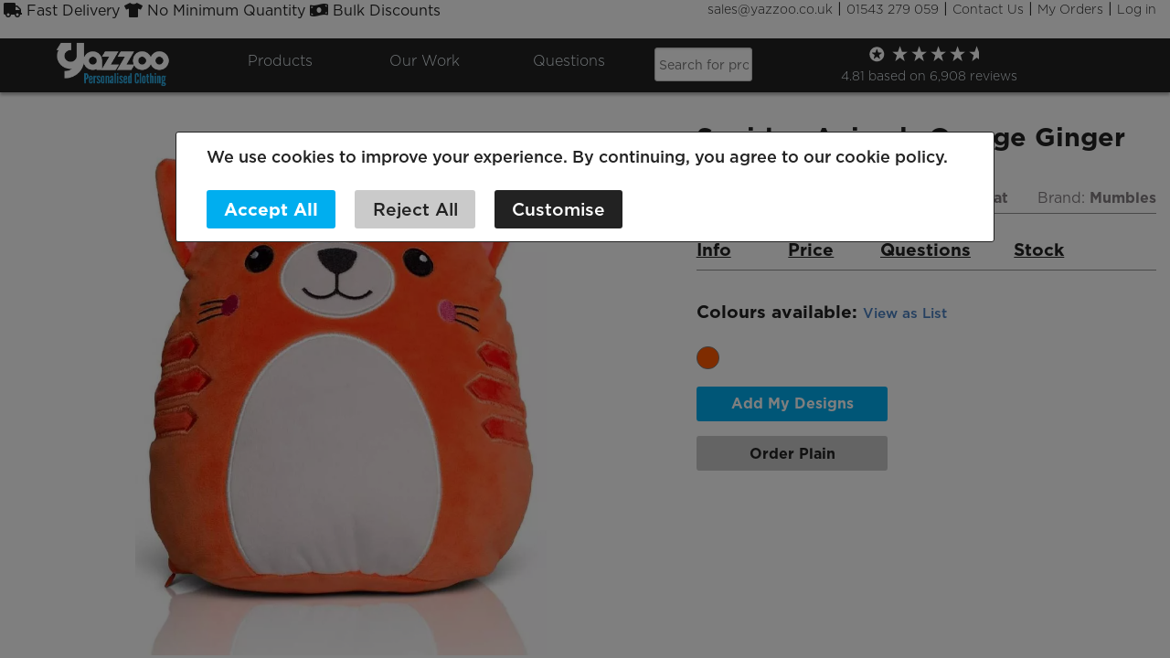

--- FILE ---
content_type: text/html; charset=utf-8
request_url: https://personalised.clothing/product/mumbles-mm800-orange-ginger-cat-squidgy-animals-orange-ginger-cat
body_size: 115918
content:


<!DOCTYPE html>

<html lang="en">
<head id="Head1"><title>
	Mumbles MM800 Orange Ginger Cat Squidgy Animals Orange Ginger Cat | Yazzoo
</title>
                    <!-- This is the global datalayer to push events into for tag manager -->
                    <script>
                          window.dataLayer = window.dataLayer || [];
                          function gtag() {
                            dataLayer.push(arguments);
                          }

                          function loadGTM() {
                            if (window.gtmLoaded) return;
                            window.gtmLoaded = true; 

                            (function (w, d, s, l, i) {
                              w[l] = w[l] || [];
                              w[l].push({ 'gtm.start': new Date().getTime(), event: 'gtm.js' });
                              var f = d.getElementsByTagName(s)[0],
                                j = d.createElement(s),
                                dl = l != 'dataLayer' ? '&l=' + l : '';
                              j.async = true;
                              j.src = 'https://www.googletagmanager.com/gtm.js?id=' + i + dl;
                              f.parentNode.insertBefore(j, f);
                            })(window, document, 'script', 'dataLayer', 'GTM-N9N3BWJ'); 
                          }

                          document.addEventListener('scroll', loadGTM, { once: true });
                          document.addEventListener('click', loadGTM, { once: true });
                          document.addEventListener('mousemove', loadGTM, { once: true });
                    </script>
<!--Start of Tawk.to Script-->
                    <script>
                          function loadTawkTo() {
                            if (window.tawkLoaded) return;
                            window.tawkLoaded = true; 

                            var s1 = document.createElement("script");
                            s1.async = true;
                            s1.src = 'https://embed.tawk.to/597b43285dfc8255d623f6c3/default';
                            s1.charset = 'UTF-8';
                            s1.setAttribute('crossorigin', '*');
                            document.body.appendChild(s1);
                          }

                          document.addEventListener('scroll', loadTawkTo, { once: true });
                          document.addEventListener('click', loadTawkTo, { once: true });
                          document.addEventListener('mousemove', loadTawkTo, { once: true });
                    </script>
                    <!--End of Tawk.to Script-->
<script type="application/ld+json" data-schema-type="BreadcrumbList">{"@context":"https://schema.org","@type":"BreadcrumbList","@id":"https://personalised.clothing/product/mumbles-mm800-orange-ginger-cat-squidgy-animals-orange-ginger-cat#breadcrumb","itemListElement":[{"@type":"ListItem","position":1,"name":"Home","item":"https://personalised.clothing/"},{"@type":"ListItem","position":2,"name":"Teddy Bears","item":"https://personalised.clothing/category/teddy-bears"},{"@type":"ListItem","position":3,"name":"Mumbles MM800 Orange Ginger Cat Squidgy Animals Orange Ginger Cat","item":"https://personalised.clothing/product/mumbles-mm800-orange-ginger-cat-squidgy-animals-orange-ginger-cat"}]}</script><script type="application/ld+json" data-schema-type="WebPage">{"@context":"https://schema.org","@type":["WebPage","ProductPage"],"@id":"https://personalised.clothing/product/mumbles-mm800-orange-ginger-cat-squidgy-animals-orange-ginger-cat#webpage","url":"https://personalised.clothing/product/mumbles-mm800-orange-ginger-cat-squidgy-animals-orange-ginger-cat","name":"MM800 Orange Ginger Cat Squidgy Animals Orange Ginger Cat","inLanguage":"en-GB","isPartOf":{"@id":"https://personalised.clothing/#website"},"breadcrumb":{"@id":"https://personalised.clothing/product/mumbles-mm800-orange-ginger-cat-squidgy-animals-orange-ginger-cat#breadcrumb"},"about":[{"@id":"https://personalised.clothing/product/mumbles-mm800-orange-ginger-cat-squidgy-animals-orange-ginger-cat#product"},{"@id":"https://personalised.clothing/brand/mumbles#brand"},{"@id":"https://personalised.clothing/category/teddy-bears#term"}]}</script>


    <style>
.row,body{width:100%}.button,a,button{text-decoration:none}.row .row.collapse:after,.row .row:after,.row:after,.tabs-content:after,.tabs:after,hr{clear:both}.button,a:hover,button,label{cursor:pointer}#Header,#Header2{box-shadow:0 3px 3px rgba(0,0,0,.3);background-color:#222}#Header,#Header2,#search .button{background-color:#222}#Header,#header-reviews-link,.button,button{position:relative}#Footer h2,#Footer li a,#Footer p,#Footer ul,#TopLinks a{font-weight:300;font-style:normal}#Body h5,#Footer h2,#Footer li a,#Footer p,#Footer ul,#TopLinks a,.error>label>small,body,h1,h2,h3,h4,h5,h6{font-style:normal}.fa-question-circle,img,tr{vertical-align:middle}meta.foundation-mq-medium{font-family:"/only screen and (min-width:40.063em)/";width:40.063em}meta.foundation-mq-large{font-family:"/only screen and (min-width:64.063em)/";width:64.063em}meta.foundation-mq-xlarge{font-family:"/only screen and (min-width:90.063em)/";width:90.063em}meta.foundation-mq-xxlarge{font-family:"/only screen and (min-width:120.063em)/";width:120.063em}meta.foundation-data-attribute-namespace{font-family:false}body,html{height:100%;font-size:100%}.button,button,p{font-size:1rem}*,:after,:before{-webkit-box-sizing:border-box;-moz-box-sizing:border-box;box-sizing:border-box}body{background:#fff;padding:0;margin:0;font-weight:400;line-height:1;position:absolute;cursor:default}img{max-width:100%;height:auto;-ms-interpolation-mode:bicubic;display:inline-block}.left{float:left!important}.right{float:right!important}.row{margin:0 auto}.row .row.collapse:after,.row .row.collapse:before,.row .row:after,.row .row:before,.row:after,.row:before,.tabs-content:after,.tabs-content:before,.tabs:after,.tabs:before{content:" ";display:table}.row.collapse>.column,.row.collapse>.columns{padding-left:0;padding-right:0}.row .row{width:auto;margin:0 -.9375em;max-width:none}.row .row.collapse{width:auto;margin:0;max-width:none}.column,.columns{padding-left:.9375em;padding-right:.9375em;width:100%;float:left}[class*=column]+[class*=column]:last-child{float:right}[class*=column]+[class*=column].end{float:left}@media only screen and (max-width:64em){.hide-for-mobile{display:none}}.button,button{border-radius:3px;font-family:"HCo Gotham";font-weight:600;line-height:normal;margin:0 0 1.25rem;text-align:center;-webkit-appearance:none;display:inline-block;padding:1rem 2rem 1.0625rem;background-color:#00aeef;border:0 solid #999;color:#fff;transition:background-color .3s ease-out}a,b,em,i,small,strong{line-height:inherit}dl,ol,p,ul{line-height:1.6}#Footer h2,.link{text-decoration:underline}.button:focus,.button:hover,button:focus,button:hover{background-color:#999;color:#333}a[disabled],input[disabled],textarea[disabled]{background-color:#ddd}.button.large,button.large{padding:1.125rem 2.25rem 1.1875rem;font-size:1.25rem}.button.small,button.small{font-size:.8125rem;padding:.7rem 1.3rem}.button.tiny,button.tiny{padding:.625rem 1.25rem .6875rem;font-size:.6875rem}.button.expand,button.expand{padding-right:0;padding-left:0;width:100%}meta.foundation-mq-topbar{font-family:"/only screen and (min-width:40.063em)/";width:58.75em}dl,ol,p,ul{font-family:inherit}.text-left{text-align:left!important}.text-right{text-align:right!important}.text-center{text-align:center!important}blockquote,dd,div,dl,dt,form,h1,h2,h3,h4,h5,h6,li,ol,p,pre,td,th,ul{margin:0;padding:0}dl,ol,p,table,ul{margin-bottom:1.25rem}a{color:#4a81c2;font-weight:500}h1,h2,h3,h4,h5,h6,p{font-weight:400;text-rendering:optimizeLegibility}a:focus,a:hover{color:#a4a4a4}a img{border:none}h1,h2,h3,h4,h5,h6{margin-top:.2rem;margin-bottom:.5rem;line-height:1.4}h1 small,h2 small,h3 small,h4 small,h5 small,h6 small{font-size:80%;line-height:0}h1{font-size:2.125rem}h2{font-size:1.6875rem}h3{font-size:1.375rem}h4,h5{font-size:1.125rem}h6{font-size:1rem;font-weight:600}hr{border:solid #939393;border-width:1px 0 0;margin:1.25rem 0 1.1875rem;height:0}em,i{font-style:italic}b,strong{font-weight:700}small{font-size:80%}dl,ol,ul{font-size:1rem;list-style:disc}ul{margin-left:1.1rem}ul li ol,ul li ul{margin-left:1.25rem;margin-bottom:0}@media only screen and (max-width:40em){h1,h4.lp4.blue{color:#222;font-weight:800}h1{font-style:normal;font-size:2.5rem}h2,h4{font-weight:300}h2{font-size:1.2rem}h3{font-size:1rem}h4{font-size:1.2em;color:#757777}h4.lp4.blue{text-align:center}.reveal-modal,dialog{min-height:100vh}}.tooltip,label{font-weight:400}label,table caption{font-size:1rem;color:#222}.blue{color:#00aeef!important}.off-black{color:#222!important}.grey{color:#837d81!important}.light-blue{color:#b8d9e6!important}#Footer h2,#Footer i,#Footer li a,.white{color:#fff!important}table{background:#fff;border-radius:3px}table caption{background:0 0;font-weight:700}table tfoot,table thead{background:#f5f5f5}table tfoot tr td,table tfoot tr th,table thead tr td,table thead tr th{padding:.5rem .625rem .625rem;font-size:.875rem;font-weight:700;color:#222}table tr td,table tr th{padding:.5625rem .625rem;font-size:.875rem;color:#222;text-align:left}table tr.alt,table tr.even,table tr:nth-of-type(2n){background:#f9f9f9}table tbody tr td,table tbody tr th,table tfoot tr td,table tfoot tr th,table thead tr th,table tr td{display:table-cell;line-height:1.125rem}tr{display:table-row}form{margin:0 0 1rem}form .row .row{margin:0 -.5rem}form .row .row .column,form .row .row .columns{padding:0 .5rem}#form1,form .row .row.collapse,input[type=checkbox],input[type=file],input[type=radio],select{margin:0}form .row .row.collapse .column,form .row .row.collapse .columns{padding:0}form .row .row.collapse input{border-bottom-right-radius:0;border-top-right-radius:0}form .row input.column,form .row input.columns,form .row textarea.column,form .row textarea.columns{padding-left:.5rem}label{display:block;line-height:1.5;margin-bottom:0}input[type=date],input[type=datetime-local],input[type=datetime],input[type=email],input[type=month],input[type=number],input[type=password],input[type=search],input[type=tel],input[type=text],input[type=time],input[type=url],input[type=week],textarea{-webkit-appearance:none;background-color:#fff;font-family:inherit;border:1px solid #ccc;box-shadow:inset 0 1px 2px rgba(0,0,0,.1);color:rgba(0,0,0,.75);font-size:.875rem;margin:0 0 1rem;height:2.3125rem;-webkit-box-sizing:border-box;-moz-box-sizing:border-box;box-sizing:border-box;transition:box-shadow .45s,border-color .45s ease-in-out;padding:.2rem}#Body h5,#Footer h2,#Footer li a,#Footer p,#Footer ul,#TopLinks a,body,form,h1,h2,h3,h4,h5,h6,html{font-family:"HCo Gotham"}select{width:100%;background-color:#fafafa;border:1px solid #ccc;padding:.5rem;font-size:.875rem;color:rgba(0,0,0,.75);line-height:normal;height:2.3125rem}.tooltip.radius,input,select,select.radius,textarea{border-radius:3px}input[type=checkbox]{height:1.8rem;width:1.8rem}input[type=checkbox]+label,input[type=radio]+label{display:inline-block;margin-left:.5rem;margin-right:1rem;margin-bottom:0;vertical-align:baseline}a[disabled]{color:#939393;pointer-events:none;cursor:default}.tabs{margin-bottom:0!important;margin-left:0}.tabs .tab-title,.tabs dd{position:relative;margin-bottom:0!important;list-style:none;float:left}#Header2,.error input[type=checkbox],.error input[type=radio]{margin-bottom:1rem}.tabs .tab-title>a,.tabs dd>a{display:block;background:#efefef;color:#222;padding:1rem 2rem;font-family:"Helvetica Neue",Helvetica,Helvetica,Arial,sans-serif;font-size:1rem}.tabs .tab-title>a:hover,.tabs dd>a:hover{background:#e1e1e1}.tabs .tab-title.active a,.tabs dd.active a{background:#fff;color:#222}.tabs.radius .tab:first-child a,.tabs.radius dd:first-child a{border-bottom-left-radius:3px;border-top-left-radius:3px}.tabs.radius .tab:last-child a,.tabs.radius dd:last-child a{border-bottom-right-radius:3px;border-top-right-radius:3px}.tabs.vertical .tab-title,.tabs.vertical dd{position:inherit;float:none;display:block;top:auto}.tabs-content{margin-bottom:1.5rem;width:100%}.tabs-content>.content{display:none;float:left;padding:.9375em 0;width:100%}.tabs-content>.content.active{display:block;float:none}.tabs-content>.content.contained{padding:.9375em}#nav a,#nav2 a,.error span.error-message,.tabs-content.vertical{display:block}.tabs-content.vertical>.content{padding:0 .9375em}.error small.error,[data-abide] .error small.error,[data-abide] small.error,[data-abide] span.error,small.error,span.error{display:block;padding:.375rem .5625rem .5625rem;margin-top:-1px;margin-bottom:1rem;font-size:.75rem;font-weight:400;font-style:italic;background:#c60f13;color:#fff}.tooltip,[data-abide] small.error,[data-abide] span.error{display:none}.error input,.error select,.error textarea,.reveal-modal>:last-child,dialog>:last-child,input.error,textarea.error{margin-bottom:0}.error label,.error label.error,label.error{color:#c60f13}.error>label>small{color:#676767;background:0 0;padding:0;text-transform:capitalize;font-size:60%;margin:0;display:inline}.reveal-modal,dialog{visibility:hidden;display:none;position:absolute;z-index:100000;width:100vw;top:0;left:0;background-color:#fff;padding:1.25rem;border-radius:3px;box-shadow:0 0 6px rgba(0,0,0,.8)}.reveal-modal .column,.reveal-modal .columns,dialog .column,dialog .columns{min-width:0}.reveal-modal>:first-child,dialog>:first-child{margin-top:0}#nav li,#nav2 li,.expand,.tooltip{width:100%}.reveal-modal .close-reveal-modal,dialog .close-reveal-modal{font-size:2.5rem;line-height:1;position:absolute;top:.5rem;right:.6875rem;color:#222;font-weight:700;cursor:pointer}@media only screen and (min-width:40.063em) and (min-width:40.063em){.reveal-modal.tiny,dialog.tiny{margin-left:-15%;width:30%}.reveal-modal.small,dialog.small{margin-left:-20%;width:40%}.reveal-modal.medium,dialog.medium{margin-left:-30%;width:60%}.reveal-modal.large,dialog.large{margin-left:-35%;width:70%}.reveal-modal.xlarge,dialog.xlarge{margin-left:-47.5%;width:95%}.reveal-modal.full,dialog.full{margin-left:-50vw;width:100vw}}@media only screen and (min-width:742px){.reveal-modal.half-for-large,dialog.full{width:742px;margin-left:-371px}}@media only screen and (min-width:40.063em) and (max-width:741px){.reveal-modal.half-for-large,dialog.full{width:624px;margin-left:-312px}}.tooltip{position:absolute;z-index:999;font-size:.75rem;line-height:1.3;padding:.75rem;max-width:400px;left:50%;color:#fff;background:#333}.tooltip p{font-size:.8rem;padding:.375rem 0;margin:0;line-height:1.05rem}.tooltip>.nub{display:block;left:5px;position:absolute;width:0;height:0;border:5px solid;border-color:transparent transparent #333;top:-10px}.tooltip>.nub.rtl{left:auto;right:5px}.tooltip.round{border-radius:1000px}.tooltip.round>.nub{left:2rem}.tooltip.opened{color:#bfbfbf!important;border-bottom:1px dotted #565656!important}.tooltip.tip-top>.nub{border-color:#333 transparent transparent;top:auto;bottom:-10px}@media only screen{.small-row{clear:both}.column,.columns{position:relative;padding-left:.9375em;padding-right:.9375em;float:left}.small-1{width:8.33333%}.small-2{width:16.66667%}.small-2_4{width:20%}.small-3{width:25%}.small-4{width:33.33333%}.small-5{width:41.66667%}.small-6{width:50%}.small-7{width:58.33333%}.small-8{width:66.66667%}.small-9{width:75%}.small-10{width:83.33333%}.small-11{width:91.66667%}.small-12{width:100%}.hide-for-large,.hide-for-large-only,.hide-for-large-up,.hide-for-medium,.hide-for-medium-only,.hide-for-medium-up,.hide-for-xlarge-only,.hide-for-xlarge-up,.hide-for-xxlarge-only,.hide-for-xxlarge-up,.show-for-large-down,.show-for-medium-down,.show-for-small,.show-for-small-down,.show-for-small-only,.show-for-small-up{display:inherit!important}.hide-for-large-down,.hide-for-medium-down,.hide-for-small,.hide-for-small-down,.hide-for-small-only,.hide-for-small-up,.show-for-large,.show-for-large-only,.show-for-large-up,.show-for-medium,.show-for-medium-only,.show-for-medium-up,.show-for-xlarge-only,.show-for-xlarge-up,.show-for-xxlarge-only,.show-for-xxlarge-up{display:none!important}table.hide-for-large,table.hide-for-large-only,table.hide-for-large-up,table.hide-for-medium,table.hide-for-medium-only,table.hide-for-medium-up,table.hide-for-xlarge-only,table.hide-for-xlarge-up,table.hide-for-xxlarge-only,table.hide-for-xxlarge-up,table.show-for-large-down,table.show-for-medium-down,table.show-for-small,table.show-for-small-down,table.show-for-small-only,table.show-for-small-up{display:table}thead.hide-for-large,thead.hide-for-large-only,thead.hide-for-large-up,thead.hide-for-medium,thead.hide-for-medium-only,thead.hide-for-medium-up,thead.hide-for-xlarge-only,thead.hide-for-xlarge-up,thead.hide-for-xxlarge-only,thead.hide-for-xxlarge-up,thead.show-for-large-down,thead.show-for-medium-down,thead.show-for-small,thead.show-for-small-down,thead.show-for-small-only,thead.show-for-small-up{display:table-header-group!important}tbody.hide-for-large,tbody.hide-for-large-only,tbody.hide-for-large-up,tbody.hide-for-medium,tbody.hide-for-medium-only,tbody.hide-for-medium-up,tbody.hide-for-xlarge-only,tbody.hide-for-xlarge-up,tbody.hide-for-xxlarge-only,tbody.hide-for-xxlarge-up,tbody.show-for-large-down,tbody.show-for-medium-down,tbody.show-for-small,tbody.show-for-small-down,tbody.show-for-small-only,tbody.show-for-small-up{display:table-row-group!important}tr.hide-for-large,tr.hide-for-large-only,tr.hide-for-large-up,tr.hide-for-medium,tr.hide-for-medium-only,tr.hide-for-medium-up,tr.hide-for-xlarge-only,tr.hide-for-xlarge-up,tr.hide-for-xxlarge-only,tr.hide-for-xxlarge-up,tr.show-for-large-down,tr.show-for-medium-down,tr.show-for-small,tr.show-for-small-down,tr.show-for-small-only,tr.show-for-small-up{display:table-row!important}td.hide-for-large,td.hide-for-large-only,td.hide-for-large-up,td.hide-for-medium,td.hide-for-medium-only,td.hide-for-medium-up,td.hide-for-xlarge-only,td.hide-for-xlarge-up,td.hide-for-xxlarge-only,td.hide-for-xxlarge-up,td.show-for-large-down,td.show-for-medium-down,td.show-for-small,td.show-for-small-down,td.show-for-small-only,td.show-for-small-up,th.hide-for-large,th.hide-for-large-only,th.hide-for-large-up,th.hide-for-medium,th.hide-for-medium-only,th.hide-for-medium-up,th.hide-for-xlarge-only,th.hide-for-xlarge-up,th.hide-for-xxlarge-only,th.hide-for-xxlarge-up,th.show-for-large-down,th.show-for-medium-down,th.show-for-small,th.show-for-small-down,th.show-for-small-only,th.show-for-small-up{display:table-cell!important}}@media only screen and (min-width:40.063em){.small-row{clear:none}.medium-row{clear:both}.medium-right{float:right}.column,.columns{position:relative;padding-left:.9375em;padding-right:.9375em;float:left}.medium-1_5{width:10%}.medium-2{width:16.66667%}.medium-2_4{width:20%}.medium-3{width:25%}.medium-4{width:33.33333%}.medium-5{width:41.66667%}.medium-6{width:50%}.medium-7{width:58.33333%}.medium-8{width:66.66667%}.medium-9{width:75%}.medium-10{width:83.33333%}.medium-11{width:91.66667%}.medium-12{width:100%}.button,button{display:inline-block}h1,h2,h3,h4,h5,h6{line-height:1.4}h1{font-size:2.75rem}h2{font-size:2.3125rem}h3{font-size:1.6875rem}h4{font-size:1.4375rem}h5{font-size:1.125rem}h6{font-size:1rem}.reveal-modal,dialog{left:50%;margin-left:-40%;width:80%;top:6.25rem}.hide-for-large,.hide-for-large-only,.hide-for-large-up,.hide-for-small,.hide-for-small-down,.hide-for-small-only,.hide-for-xlarge-only,.hide-for-xlarge-up,.hide-for-xxlarge-only,.hide-for-xxlarge-up,.show-for-large-down,.show-for-medium,.show-for-medium-down,.show-for-medium-only,.show-for-medium-up,.show-for-small-up{display:inherit!important}.hide-for-large-down,.hide-for-medium,.hide-for-medium-down,.hide-for-medium-only,.hide-for-medium-up,.hide-for-small-up,.show-for-large,.show-for-large-only,.show-for-large-up,.show-for-small,.show-for-small-down,.show-for-small-only,.show-for-xlarge-only,.show-for-xlarge-up,.show-for-xxlarge-only,.show-for-xxlarge-up{display:none!important}table.hide-for-large,table.hide-for-large-only,table.hide-for-large-up,table.hide-for-small,table.hide-for-small-down,table.hide-for-small-only,table.hide-for-xlarge-only,table.hide-for-xlarge-up,table.hide-for-xxlarge-only,table.hide-for-xxlarge-up,table.show-for-large-down,table.show-for-medium,table.show-for-medium-down,table.show-for-medium-only,table.show-for-medium-up,table.show-for-small-up{display:table}thead.hide-for-large,thead.hide-for-large-only,thead.hide-for-large-up,thead.hide-for-small,thead.hide-for-small-down,thead.hide-for-small-only,thead.hide-for-xlarge-only,thead.hide-for-xlarge-up,thead.hide-for-xxlarge-only,thead.hide-for-xxlarge-up,thead.show-for-large-down,thead.show-for-medium,thead.show-for-medium-down,thead.show-for-medium-only,thead.show-for-medium-up,thead.show-for-small-up{display:table-header-group!important}tbody.hide-for-large,tbody.hide-for-large-only,tbody.hide-for-large-up,tbody.hide-for-small,tbody.hide-for-small-down,tbody.hide-for-small-only,tbody.hide-for-xlarge-only,tbody.hide-for-xlarge-up,tbody.hide-for-xxlarge-only,tbody.hide-for-xxlarge-up,tbody.show-for-large-down,tbody.show-for-medium,tbody.show-for-medium-down,tbody.show-for-medium-only,tbody.show-for-medium-up,tbody.show-for-small-up{display:table-row-group!important}tr.hide-for-large,tr.hide-for-large-only,tr.hide-for-large-up,tr.hide-for-small,tr.hide-for-small-down,tr.hide-for-small-only,tr.hide-for-xlarge-only,tr.hide-for-xlarge-up,tr.hide-for-xxlarge-only,tr.hide-for-xxlarge-up,tr.show-for-large-down,tr.show-for-medium,tr.show-for-medium-down,tr.show-for-medium-only,tr.show-for-medium-up,tr.show-for-small-up{display:table-row!important}td.hide-for-large,td.hide-for-large-only,td.hide-for-large-up,td.hide-for-small,td.hide-for-small-down,td.hide-for-small-only,td.hide-for-xlarge-only,td.hide-for-xlarge-up,td.hide-for-xxlarge-only,td.hide-for-xxlarge-up,td.show-for-large-down,td.show-for-medium,td.show-for-medium-down,td.show-for-medium-only,td.show-for-medium-up,td.show-for-small-up,th.hide-for-large,th.hide-for-large-only,th.hide-for-large-up,th.hide-for-small,th.hide-for-small-down,th.hide-for-small-only,th.hide-for-xlarge-only,th.hide-for-xlarge-up,th.hide-for-xxlarge-only,th.hide-for-xxlarge-up,th.show-for-large-down,th.show-for-medium,th.show-for-medium-down,th.show-for-medium-only,th.show-for-medium-up,th.show-for-small-up{display:table-cell!important}#header-reviews-link{bottom:.55rem;margin-bottom:-3rem}.RatingBarWidget-prefix .R-TextBody--xxs{font-size:.7rem!important}}@media only screen and (min-width:64.063em){.medium-row,.small-row{clear:none}.large-row{clear:both}.column,.columns{position:relative;padding-left:.9375em;padding-right:.9375em;float:left}.large-1{width:8.33333%}.large-1_2{width:10%}.large-1_5{width:12.5%}.large-2{width:16.66667%}.large-2_5{width:20%}.large-3{width:25%}.large-4{width:33.33333%}.large-5{width:41.66667%}.large-6{width:50%}.large-7{width:58.33333%}.large-8{width:66.66667%}.large-9{width:75%}.large-10{width:83.33333%}.large-11{width:91.66667%}.large-12{width:100%}.column.large-centered,.columns.large-centered{margin-left:auto;margin-right:auto;float:none!important}.hide-for-medium,.hide-for-medium-down,.hide-for-medium-only,.hide-for-small,.hide-for-small-down,.hide-for-small-only,.hide-for-xlarge-only,.hide-for-xlarge-up,.hide-for-xxlarge-only,.hide-for-xxlarge-up,.show-for-large,.show-for-large-down,.show-for-large-only,.show-for-large-up,.show-for-medium-up,.show-for-small-up{display:inherit!important}.hide-for-large,.hide-for-large-down,.hide-for-large-only,.hide-for-large-up,.hide-for-medium-up,.hide-for-small-up,.show-for-medium,.show-for-medium-down,.show-for-medium-only,.show-for-small,.show-for-small-down,.show-for-small-only,.show-for-xlarge-only,.show-for-xlarge-up,.show-for-xxlarge-only,.show-for-xxlarge-up{display:none!important}table.hide-for-medium,table.hide-for-medium-down,table.hide-for-medium-only,table.hide-for-small,table.hide-for-small-down,table.hide-for-small-only,table.hide-for-xlarge-only,table.hide-for-xlarge-up,table.hide-for-xxlarge-only,table.hide-for-xxlarge-up,table.show-for-large,table.show-for-large-down,table.show-for-large-only,table.show-for-large-up,table.show-for-medium-up,table.show-for-small-up{display:table}thead.hide-for-medium,thead.hide-for-medium-down,thead.hide-for-medium-only,thead.hide-for-small,thead.hide-for-small-down,thead.hide-for-small-only,thead.hide-for-xlarge-only,thead.hide-for-xlarge-up,thead.hide-for-xxlarge-only,thead.hide-for-xxlarge-up,thead.show-for-large,thead.show-for-large-down,thead.show-for-large-only,thead.show-for-large-up,thead.show-for-medium-up,thead.show-for-small-up{display:table-header-group!important}tbody.hide-for-medium,tbody.hide-for-medium-down,tbody.hide-for-medium-only,tbody.hide-for-small,tbody.hide-for-small-down,tbody.hide-for-small-only,tbody.hide-for-xlarge-only,tbody.hide-for-xlarge-up,tbody.hide-for-xxlarge-only,tbody.hide-for-xxlarge-up,tbody.show-for-large,tbody.show-for-large-down,tbody.show-for-large-only,tbody.show-for-large-up,tbody.show-for-medium-up,tbody.show-for-small-up{display:table-row-group!important}tr.hide-for-medium,tr.hide-for-medium-down,tr.hide-for-medium-only,tr.hide-for-small,tr.hide-for-small-down,tr.hide-for-small-only,tr.hide-for-xlarge-only,tr.hide-for-xlarge-up,tr.hide-for-xxlarge-only,tr.hide-for-xxlarge-up,tr.show-for-large,tr.show-for-large-down,tr.show-for-large-only,tr.show-for-large-up,tr.show-for-medium-up,tr.show-for-small-up{display:table-row!important}td.hide-for-medium,td.hide-for-medium-down,td.hide-for-medium-only,td.hide-for-small,td.hide-for-small-down,td.hide-for-small-only,td.hide-for-xlarge-only,td.hide-for-xlarge-up,td.hide-for-xxlarge-only,td.hide-for-xxlarge-up,td.show-for-large,td.show-for-large-down,td.show-for-large-only,td.show-for-large-up,td.show-for-medium-up,td.show-for-small-up,th.hide-for-medium,th.hide-for-medium-down,th.hide-for-medium-only,th.hide-for-small,th.hide-for-small-down,th.hide-for-small-only,th.hide-for-xlarge-only,th.hide-for-xlarge-up,th.hide-for-xxlarge-only,th.hide-for-xxlarge-up,th.show-for-large,th.show-for-large-down,th.show-for-large-only,th.show-for-large-up,th.show-for-medium-up,th.show-for-small-up{display:table-cell!important}}@media only screen and (min-width:90.063em){.xlarge-1{width:8.33333%}.xlarge-1_2{width:10%}.xlarge-1_5{width:12.5%}.xlarge-2{width:16.66667%}.xlarge-2_5{width:20%}.xlarge-3{width:25%}.xlarge-4{width:33.33333%}.xlarge-5{width:41.66667%}.xlarge-6{width:50%}.xlarge-7{width:58.33333%}.xlarge-8{width:66.66667%}.xlarge-9{width:75%}.xlarge-10{width:83.33333%}.xlarge-11{width:91.66667%}.xlarge-12{width:100%}.hide-for-large,.hide-for-large-down,.hide-for-large-only,.hide-for-medium,.hide-for-medium-down,.hide-for-medium-only,.hide-for-small,.hide-for-small-down,.hide-for-small-only,.hide-for-xxlarge-only,.hide-for-xxlarge-up,.show-for-large-up,.show-for-medium-up,.show-for-small-up,.show-for-xlarge-only,.show-for-xlarge-up{display:inherit!important}.hide-for-large-up,.hide-for-medium-up,.hide-for-small-up,.hide-for-xlarge-only,.hide-for-xlarge-up,.show-for-large,.show-for-large-down,.show-for-large-only,.show-for-medium,.show-for-medium-down,.show-for-medium-only,.show-for-small,.show-for-small-down,.show-for-small-only,.show-for-xxlarge-only,.show-for-xxlarge-up{display:none!important}table.hide-for-large,table.hide-for-large-down,table.hide-for-large-only,table.hide-for-medium,table.hide-for-medium-down,table.hide-for-medium-only,table.hide-for-small,table.hide-for-small-down,table.hide-for-small-only,table.hide-for-xxlarge-only,table.hide-for-xxlarge-up,table.show-for-large-up,table.show-for-medium-up,table.show-for-small-up,table.show-for-xlarge-only,table.show-for-xlarge-up{display:table}thead.hide-for-large,thead.hide-for-large-down,thead.hide-for-large-only,thead.hide-for-medium,thead.hide-for-medium-down,thead.hide-for-medium-only,thead.hide-for-small,thead.hide-for-small-down,thead.hide-for-small-only,thead.hide-for-xxlarge-only,thead.hide-for-xxlarge-up,thead.show-for-large-up,thead.show-for-medium-up,thead.show-for-small-up,thead.show-for-xlarge-only,thead.show-for-xlarge-up{display:table-header-group!important}tbody.hide-for-large,tbody.hide-for-large-down,tbody.hide-for-large-only,tbody.hide-for-medium,tbody.hide-for-medium-down,tbody.hide-for-medium-only,tbody.hide-for-small,tbody.hide-for-small-down,tbody.hide-for-small-only,tbody.hide-for-xxlarge-only,tbody.hide-for-xxlarge-up,tbody.show-for-large-up,tbody.show-for-medium-up,tbody.show-for-small-up,tbody.show-for-xlarge-only,tbody.show-for-xlarge-up{display:table-row-group!important}tr.hide-for-large,tr.hide-for-large-down,tr.hide-for-large-only,tr.hide-for-medium,tr.hide-for-medium-down,tr.hide-for-medium-only,tr.hide-for-small,tr.hide-for-small-down,tr.hide-for-small-only,tr.hide-for-xxlarge-only,tr.hide-for-xxlarge-up,tr.show-for-large-up,tr.show-for-medium-up,tr.show-for-small-up,tr.show-for-xlarge-only,tr.show-for-xlarge-up{display:table-row!important}td.hide-for-large,td.hide-for-large-down,td.hide-for-large-only,td.hide-for-medium,td.hide-for-medium-down,td.hide-for-medium-only,td.hide-for-small,td.hide-for-small-down,td.hide-for-small-only,td.hide-for-xxlarge-only,td.hide-for-xxlarge-up,td.show-for-large-up,td.show-for-medium-up,td.show-for-small-up,td.show-for-xlarge-only,td.show-for-xlarge-up,th.hide-for-large,th.hide-for-large-down,th.hide-for-large-only,th.hide-for-medium,th.hide-for-medium-down,th.hide-for-medium-only,th.hide-for-small,th.hide-for-small-down,th.hide-for-small-only,th.hide-for-xxlarge-only,th.hide-for-xxlarge-up,th.show-for-large-up,th.show-for-medium-up,th.show-for-small-up,th.show-for-xlarge-only,th.show-for-xlarge-up{display:table-cell!important}}#yazzoo-header{height:42px}#Header{z-index:10;padding-bottom:.75rem;display:flex;flex-direction:column}#Header ul,#Header2 ul{list-style:none;font-size:20px}@media only screen and (max-width:90em){#Header ul{font-size:1rem}}#Header li a,#Header li span,#Header2 li a{color:#e9f2f7;font-family:"HCo Gotham";font-style:normal;font-weight:300}#Header li a:hover,#Header li span:hover{color:#00aeef}#Header2{height:45px}#Header2 li a:hover,#TopLinks{color:#222}.yazzoo-logo.computer img{position:absolute;top:-6px;height:45px}#navigation{padding-top:12px}#TopLinks a{color:#222;font-size:14px}#Footer li a:hover,#TopLinks a:hover{text-decoration:underline;color:#00aeef}#usps{margin-top:.2rem;margin-left:-.7rem}#utlity-links{margin-top:.1rem}#HeaderTopRow{background-color:#fff;height:72px}#Footer,.button:hover{background-color:#222}#contact-us{display:inline;font-size:47px;color:#222}#nav,#nav ul,#nav2,#nav2 ul{padding:0;margin:0;list-style:none;background-color:#222}#nav li ul{position:absolute;visibility:hidden}#nav li:hover ul,#nav2 li.sfhover ul,#nav2 li:hover ul{left:auto}#nav li.sfhover ul,#nav li:hover ul{visibility:visible}#nav2 li{float:left}#nav2 li ul{position:absolute;left:-999em}.header-colour-swatch{display:inline-block;width:1rem;height:1rem;margin-left:.5rem;border:1px solid #000}@media only screen and (min-width:64.063em){#header-reviews-link{bottom:.55rem;margin-bottom:-3rem}.RatingBarWidget-prefix .R-TextBody--xxs{font-size:.875em!important}}.RatingBarWidget-prefix .u-marginTop--xxs{margin-bottom:-3px!important}#Footer{padding-top:1rem}#Footer ul{list-style:none;margin:0;color:#fff}#Footer h2{padding-bottom:2rem}#SocialMedia{font-size:20px;font-weight:400!important}#Footer p{color:#fff}#Body h5{font-weight:400;font-size:20px;color:#888}#MobileNav{background-color:#fff;height:80px}.row{max-width:90rem!important}.fa-question-circle{font-size:1.5rem}.button:hover{color:#fff}body,html{color:#000}h1,h2,h3,h4,h5,h6{color:#222}input:hover,select:hover,textarea:hover{background:#fafafa;border-color:#999}input:focus,select:focus,textarea:focus{background:#fafafa;border-color:#999;outline:0;box-shadow:0 0 5px #999}@media only screen and (max-width:40em){.button{background-color:#00aeef;color:#fff;font-family:"HCo Gotham";font-style:normal;font-weight:600;font-size:1rem;margin-top:.735rem;padding:.6rem 1.2rem;border-radius:3px}h4{font-size:1.2em;font-weight:300;color:#757777}}@media only screen and (min-width:40.0625em){.button{background-color:#00aeef;color:#fff;font-family:"HCo Gotham";font-style:normal;font-weight:600;font-size:1.2rem;margin-top:.735rem;padding:.6rem 1.2rem;border-radius:3px}h1{font-style:normal;font-weight:800;font-size:3rem;color:#222}h1.title{font-weight:900;font-size:2rem;margin:0;padding:0;line-height:1.2;font-family:"HCo Gotham"}h4{font-size:1.2em;font-weight:100;color:#757777}h2{font-size:1.6rem;font-weight:300}}@media only screen and (min-width:64.0625em){h3{font-size:1.3em}h1,h1.title{font-weight:800}h1{font-style:normal;font-size:3rem;color:#222}h1.title{font-size:2.5rem;margin:0;padding:0;line-height:1.2;font-family:"HCo Gotham"}h4{font-size:1.2rem;font-weight:400;color:#757777}h2{font-size:1.7rem;font-weight:300}h6{font-size:1rem}}table{border-spacing:0;background-color:hsla(196,100%,47%,.04)!important}.center-element{display:block;margin-left:auto;margin-right:auto;float:none!important}.vertically-align-bottom{position:absolute;bottom:0}@media only screen and (min-width:40.063em) and (max-width:64em){.left-for-medium{float:left!important}.text-left-for-medium{text-align:left!important}.expand-for-medium{width:100%}}.display-inline{display:inline;width:fit-content}.no-bullet{list-style:none}.link{font-weight:500;color:#00aeef}.link:hover{cursor:pointer;font-weight:700}.warning{background-color:red;color:#fff;margin:0}.vcard{display:inline-block;margin:0 0 1.25rem;border:1px solid #ddd;border-radius:3px;padding:.625rem .75rem}.vcard .fn{font-weight:700;font-size:.9375rem}.vcard li{margin:0;display:block}.product-wrapper{height:400px}.product-wrapper.nav-version{height:233px;margin-bottom:0}.weight-100{font-weight:100!important}.weight-200{font-weight:200!important}.weight-300{font-weight:300!important}.weight-400{font-weight:400!important}.weight-500{font-weight:500!important}.weight-600{font-weight:600!important}.weight-700{font-weight:700!important}.weight-800{font-weight:800!important}.weight-900{font-weight:900!important}.flex-center{display:flex;justify-content:center}

.header-colour-swatch {
    display: inline-block;
    width: 1.5rem;
    height: 1.5rem;
    margin-left: 0.2rem;
    border: 1px solid #000;
    border-radius: 50%; /* Makes it a circle */
    box-shadow: 0 2px 4px rgba(0, 0, 0, 0.2); /* Adds depth */
    transition: transform 0.2s ease, box-shadow 0.2s ease; /* Smooth animation */
    white-space:nowrap;
    flex-shrink: 0;
}

.colour-nav-div {
    display:flex;
    align-items:center;
}

 .colour-nav-div.text-right {
     padding-right:0; justify-content: flex-end;white-space:nowrap;
 }

.colour-nav-div.text-left {
     position:relative; top:0.2rem; 
 }

@media only screen and (max-width:40em) {
    .colour-nav-div.text-left { top: 0; padding-left:0.5rem !important; }
}

.header-colour-swatch:hover {
    transform: scale(1.2); /* Grows slightly on hover */
    box-shadow: 0 4px 6px rgba(0, 0, 0, 0.3); /* Emphasizes the shadow */
}

.colours-nav {
    z-index:999; width: auto;  min-width: 12rem;  transform: translateX(50%); right: 50%;
}

.colours-nav li {
    display: flex; /* Use flexbox for alignment */
    align-items: center; /* Vertically center the items */
    justify-content: space-between; /* Keep text and swatch spaced apart */
    min-width: 250px; /* Set a minimum width for the list items */
    box-sizing: border-box; /* Include padding in width calculations */
}

.full-screen-dropdown-container { position: static; }

.full-screen-dropdown {
    z-index:999; position:absolute; left:0 !important; right:0; width:100vw; margin:0; max-height: 70vh;
}

.submenu {
    display: none;
    background-color: #414141; /* Optional: Different background for submenu */
    color: #FFF;
    margin-left: 0;
}

.full-screen-menu-item-container {
    display: grid; grid-template-columns: repeat(2, minmax(150px, 1fr)); align-items: start;
}

.full-screen-menu-item-container li a {
   overflow: hidden;text-overflow: ellipsis; white-space: nowrap;
}




/* Styling for submenu links */
.submenu li a {
    font-size: 1rem; /* Smaller font for submenu links */
    color: #FFF; /* Submenu link color */
    display: block;
    font-weight:500;
    padding: 0.5rem 0;
    text-align:center;
}

/* Submenu toggle symbol */
.submenu-toggle {
    font-size: 1.5rem;
    color: #FFF;
}

.div-product-container.nav-version { margin: 1rem 0;  }

.main-nav-link { position: relative; white-space:nowrap; }

    #HomeHeader { position:absolute;  left:0; right: 0; top: 0; z-index: 1000; background-color: #fff;  }

    #pageContent { position: absolute; top:80px; }  

    @media only screen and (min-width:40.063em) {
        #pageContent { top:119px; }
    }

    /* 1441+ pixels laptops */
    @media only screen and (min-width:64.063em) {
        #pageContent { top:99px; }
    }

    #filters { background-color: #cdd8dc; z-index: 500; width:100%; }
    li.filters { position: relative; white-space: nowrap; margin:0.5rem 0; }
    li.filters:hover { color: #00aeef; cursor:pointer; font-weight: 700; }
    li.active-filter { color: #00aeef; }
    ul.filters-dropdown:hover ul.filters-dropdown { display: block; }
    ul.filters-dropdown { margin: 0; padding: 1rem 0; background-color: #eef2f4; position:absolute; display:none; z-index: 1000; max-height: 50vh; overflow-y: auto; border-radius: 4px; border: 1px solid #ccc;   }
    ul.sizes-filter-2 { left: 50%; }

    @media only screen and (max-width:64em) {
        ul.filters-dropdown { width: 150%; }
        ul.sizes-filter-1 { left: -100%; width:100%; }
        ul.sizes-filter-2 { left: 0; width:100%; }
        .text-center-for-medium-down { text-align:center;}
        .filters-condition-2 { padding: 0 1rem !important; }
        .filters-condition-2 > ul { left:0; width: 90%; padding: 0 1rem; margin: auto; }
    }
    @media only screen and (max-width:40em) {
        ul.filters-dropdown { width: 300%; }
        ul.sub-categories-filter.small-3 { left: -50%; }
        ul.colours-filter { left: -150%; }
        ul.sizes-filter-1 { left: -250%; width:150%; }
        ul.sizes-filter-2 { left: -100%; width:150%; }

        .filters-condition-2 > ul { left:0; width: 90%; padding: 0 2rem; margin: auto; }

        .filters-condition-2 > ul.sizes-filter-1 { left:0; width:40%; }
        .filters-condition-2 > ul.sizes-filter-2 { left: 40%; width:40%; }


    }

    li.filter-element { padding: 0.3rem 0; display:flex; align-items:center; position:relative; }
    li.filter-element:hover { color: #00aeef; cursor:pointer; font-weight: 700; }
    label.filter-element:hover { color: #00aeef; cursor:pointer; font-weight: 700; }
    .filter-element > input { margin-left: 0.3rem; }

/* Custom scrollbar for WebKit browsers (Chrome, Safari, Edge) */
.filters-dropdown::-webkit-scrollbar {
    width: 8px;  /* Slim scrollbar */
}

.filters-dropdown::-webkit-scrollbar-track {
    background: #eef2f4;  /* Light grey background */
    border-radius: 6px;
}

.filters-dropdown::-webkit-scrollbar-thumb {
    background: #a1b3b8;  /* Muted grey-blue */
    border-radius: 6px;
    border: 2px solid #eef2f4; /* Gives a subtle space */
}

.filters-dropdown::-webkit-scrollbar-thumb:hover {
    background: #899da3; /* Slightly darker on hover */
}

/* For Firefox (limited styling options) */
.filters-dropdown {
    scrollbar-color: #a1b3b8 #eef2f4; /* Thumb color | Track color */
    scrollbar-width: thin;
}

@media only screen and (max-width: 64em) {
  .filters-medium-down-collapsible {
    display: none;
  }

  .filters-medium-down-collapsible.open {
    display: block;
  }
}

.hide-rows {
    display: none; /* Hide all rows by default */
  }

  .hide-rows:first-of-type {
    display: table-row; /* Keep the first row visible */
  }



.table-wrapper {
  position: relative; /* Allow absolute positioning within */
  width: 100%;
}

  .show-more-rows {
    cursor: pointer;
    color: #007bff;
    text-decoration: underline;
    margin: -1rem 0 1rem 0;
    display: block;
  }


</style>

    <script type="text/javascript"> //positioning javascript needs to be at top or it won't load from master'

        const today = new Date();

        var transitionType = 'linear';
        var transitionSpeed = '0.3s';
        var filtersTransitionSpeed = '0.3s';

        if ('True' == 'True') {

            var lastKnownScrollPosition = 0;

            document.addEventListener("scroll", (event) => {

                if (window.scrollY > 100) {

                    if (document.getElementById('filters') != null && window.scrollY > getOffset(document.getElementById('filters')).top) {
                        document.querySelector('#filtersContainer').style.height = `${document.querySelector('#filters').offsetHeight}px`;
                        $('#filters').css({ 'position': 'fixed', 'top': '0' });
                        document.querySelector('#filters').classList.add('moved');
                    }

                    if (document.getElementById('quoteNavigation') != null && window.scrollY > getOffset(document.getElementById('quoteNavigation')).top) {
                        $('#quoteNavigation').css({ 'position': 'fixed', 'top': '0' });
                        document.querySelector('#quoteNavigation').classList.add('moved');
                    }

                    if (window.scrollY < lastKnownScrollPosition) {

                        showHomeHeader(transitionSpeed, transitionType, filtersTransitionSpeed);
                        let fm = document.querySelector('#filters.moved');
                        fm && fm.closest('#filtersContainer') && (fm.closest('#filtersContainer').style.height = '0px');
                    } else {

                        hideHomeHeader(transitionSpeed, transitionType, filtersTransitionSpeed);

                    }
                } else if (window.scrollY == 0) {

                    $('#HomeHeader').css({
                        "-webkit-transition": transitionSpeed,
                        "-moz-transition": transitionSpeed,
                        "-ms-transition": transitionSpeed,
                        "-o-transition": transitionSpeed,
                        "transition": transitionSpeed,
                        "transition-timing-function": transitionType,
                        "top": "0",
                    });

                    $('#HomeHeader').removeClass('retracted');

                    setTimeout(() => { $('#HomeHeader').css({ "position": "absolute" }); }, 300);
                }

                lastKnownScrollPosition = window.scrollY;

            });
        } 

        function hideHomeHeader(transitionSpeed, transitionType, filtersTransitionSpeed) {

            if (document.getElementById('HomeHeader') != null) {

                $('#HomeHeader').css({
                    "-webkit-transition": transitionSpeed,
                    "-moz-transition": transitionSpeed,
                    "-ms-transition": transitionSpeed,
                    "-o-transition": transitionSpeed,
                    "transition": transitionSpeed,
                    "transition-timing-function": transitionType,
                    "top": "-300px"
                });

                $('#HomeHeader').addClass('retracted');

                replaceSecondaryNavBar('filters');
                replaceSecondaryNavBar('quoteNavigation');

                function replaceSecondaryNavBar(element) {

                    if (document.getElementById(element) != null && document.getElementById(element).style.position == 'fixed') {
                        $(`#${element}`).css({
                            "-webkit-transition": filtersTransitionSpeed,
                            "-moz-transition": filtersTransitionSpeed,
                            "-ms-transition": filtersTransitionSpeed,
                            "-o-transition": filtersTransitionSpeed,
                            "transition": filtersTransitionSpeed,
                            "transition-timing-function": 'ease-out',
                            "top": "0"
                        });
                    }
                }
            }
        }

        function showHomeHeader(transitionSpeed, transitionType, filtersTransitionSpeed) {


            if (document.getElementById('HomeHeader') != null) {

                document.getElementById('HomeHeader').style.position = 'fixed';

                $('#HomeHeader').css({
                    "-webkit-transition": transitionSpeed,
                    "-moz-transition": transitionSpeed,
                    "-ms-transition": transitionSpeed,
                    "-o-transition": transitionSpeed,
                    "transition": transitionSpeed,
                    "transition-timing-function": transitionType,
                    "top": "0"
                });

                $('#HomeHeader').removeClass('retracted');

                placeSecondaryNavbar('filters');
                placeSecondaryNavbar('quoteNavigation');

                document.getElementById('pageContent').style.position = 'absolute';
                document.getElementById('pageContent').style.top = `${getHeaderHeight(true)}px`;

                function placeSecondaryNavbar(element) {

                    if (document.getElementById(element) != null && document.getElementById(element).style.position == 'fixed') {
                        $(`#${element}`).css({
                            "-webkit-transition": filtersTransitionSpeed,
                            "-moz-transition": filtersTransitionSpeed,
                            "-ms-transition": filtersTransitionSpeed,
                            "-o-transition": filtersTransitionSpeed,
                            "transition": filtersTransitionSpeed,
                            "transition-timing-function": 'ease-in',
                            "top": `${getHeaderHeight(false)}px`
                        });
                    }

                }
            }

        }
        ////

        function scrollToTargetWithOffset(elementId, offset) {
            var element;

            if (typeof elementId == "object")
                element = elementId
            else 
                element = document.querySelector(elementId);

            var elementPosition = element.getBoundingClientRect().top;
            var offsetPosition = elementPosition + window.pageYOffset + offset;

            window.scrollTo({
                top: offsetPosition,
                behavior: "smooth"
            });
        }

        function getHeaderHeight(includeSecondaryNavbar = true) {
            return (document.querySelector('#HomeHeader')?.classList.contains('retracted') ? 0 : document.querySelector('#HomeHeader').offsetHeight)
                + (includeSecondaryNavbar ? (document.querySelector('#quoteNavigation.moved') == null ? 0 : document.querySelector('#quoteNavigation').offsetHeight) : 0)
                + (includeSecondaryNavbar ? (document.querySelector('#filters.moved') == null ? 0 : document.querySelector('#filters').offsetHeight) : 0);

        }

        function toggleSubmenu(link) {
            const submenu = link.nextElementSibling; 
            const toggleIcon = link.querySelector(".submenu-toggle");
            if (submenu.style.display === "block") {
                submenu.style.display = "none"; 
                toggleIcon.textContent = "+"; 
            } else {
                submenu.style.display = "block"; 
                toggleIcon.textContent = "-";
            }
        }

        function getOffset(element) {
            const rect = element.getBoundingClientRect();
            return {
                left: rect.left + window.scrollX,
                top: rect.top + window.scrollY
            };
        }

        function getAllElementsInSameRow(originalElement, elementList) {
            var elementsInSameRow = [];

            var originalRect = originalElement[0].getBoundingClientRect();

            for (let i = 0; i < elementList.length; i++) {
                var rect2 = elementList[i].getBoundingClientRect();
                if (originalRect.y == rect2.y) {
                    elementsInSameRow.push(elementList[i]);
                }
            }

            return elementsInSameRow;
        }

        function setAllElementsToMaxHeightOfElements(measuringElement, resizingElement, imageClassNamesToLoad = null) {

            try {

                var imagesToLoad = imageClassNamesToLoad == null ? document.images : document.querySelectorAll(imageClassNamesToLoad);

                Promise.all(Array.from(imagesToLoad).filter(img => !img.complete).map(img => new Promise(resolve => { img.onload = img.onerror = resolve; }))).then(() => {

                    var productContainerHeight = 0;

                    var measuringElements = typeof measuringElement == 'string' ? document.querySelectorAll(measuringElement) : measuringElement;
                    var resizingElements = typeof resizingElement == 'string' ? document.querySelectorAll(resizingElement) : resizingElement;

                    measuringElements.forEach(measuringElement => { measuringElement.style.height = null });

                    measuringElements.forEach(measuringElement => {
                        if (measuringElement.offsetHeight > productContainerHeight)
                            productContainerHeight = measuringElement.offsetHeight;
                    });

                    resizingElements.forEach(resizingElement => {
                        resizingElement.style.height = `${productContainerHeight}px`;
                    });

                });
            }
            catch (error) {
                sendErrorLogEmail('setAllElementsToMaxHeightOfElements', error,
                    `Measuring Element: ${measuringElement}, resizingElement ${resizingElement}, imageClassNamesToLoad ${imageClassNamesToLoad}`);
            }
        }

        function centrallyVerticallyAlignAllElementsInsideContainer(elements) {

            var smallestElementHeight = 0;

            $(elements).each((i, element) => {
                if (smallestElementHeight == 0 || $(element).height() < smallestElementHeight) {
                    smallestElementHeight = $(element).height();
                }
            });

            $(elements).each((i, element) => {

                if ($(element).height() > smallestElementHeight) {
                    var marginToMove = (smallestElementHeight - $(element).height()) / 2;
                    $(element).css('marginTop', `${marginToMove}px`);
                }
            });
        }

        function getHeightOfLargestChildElement(selector) {
            const dropdown = document.querySelector(selector);

            if (dropdown) {
                const children = dropdown.children;

                let maxHeight = 0;

                for (let child of children) {
                    const childHeight = child.getBoundingClientRect().height; // Get the element's height
                    if (childHeight > maxHeight) {
                        maxHeight = childHeight;
                    }
                }

                return maxHeight;
            } else {
                return 0;
            }
        }

    </script>


	<script type="text/javascript">
        /*! jQuery v3.6.3 | (c) OpenJS Foundation and other contributors | jquery.org/license */
        !function (e, t) { "use strict"; "object" == typeof module && "object" == typeof module.exports ? module.exports = e.document ? t(e, !0) : function (e) { if (!e.document) throw new Error("jQuery requires a window with a document"); return t(e) } : t(e) }("undefined" != typeof window ? window : this, function (C, e) { "use strict"; var t = [], r = Object.getPrototypeOf, s = t.slice, g = t.flat ? function (e) { return t.flat.call(e) } : function (e) { return t.concat.apply([], e) }, u = t.push, i = t.indexOf, n = {}, o = n.toString, y = n.hasOwnProperty, a = y.toString, l = a.call(Object), v = {}, m = function (e) { return "function" == typeof e && "number" != typeof e.nodeType && "function" != typeof e.item }, x = function (e) { return null != e && e === e.window }, S = C.document, c = { type: !0, src: !0, nonce: !0, noModule: !0 }; function b(e, t, n) { var r, i, o = (n = n || S).createElement("script"); if (o.text = e, t) for (r in c) (i = t[r] || t.getAttribute && t.getAttribute(r)) && o.setAttribute(r, i); n.head.appendChild(o).parentNode.removeChild(o) } function w(e) { return null == e ? e + "" : "object" == typeof e || "function" == typeof e ? n[o.call(e)] || "object" : typeof e } var f = "3.6.3", E = function (e, t) { return new E.fn.init(e, t) }; function p(e) { var t = !!e && "length" in e && e.length, n = w(e); return !m(e) && !x(e) && ("array" === n || 0 === t || "number" == typeof t && 0 < t && t - 1 in e) } E.fn = E.prototype = { jquery: f, constructor: E, length: 0, toArray: function () { return s.call(this) }, get: function (e) { return null == e ? s.call(this) : e < 0 ? this[e + this.length] : this[e] }, pushStack: function (e) { var t = E.merge(this.constructor(), e); return t.prevObject = this, t }, each: function (e) { return E.each(this, e) }, map: function (n) { return this.pushStack(E.map(this, function (e, t) { return n.call(e, t, e) })) }, slice: function () { return this.pushStack(s.apply(this, arguments)) }, first: function () { return this.eq(0) }, last: function () { return this.eq(-1) }, even: function () { return this.pushStack(E.grep(this, function (e, t) { return (t + 1) % 2 })) }, odd: function () { return this.pushStack(E.grep(this, function (e, t) { return t % 2 })) }, eq: function (e) { var t = this.length, n = +e + (e < 0 ? t : 0); return this.pushStack(0 <= n && n < t ? [this[n]] : []) }, end: function () { return this.prevObject || this.constructor() }, push: u, sort: t.sort, splice: t.splice }, E.extend = E.fn.extend = function () { var e, t, n, r, i, o, a = arguments[0] || {}, s = 1, u = arguments.length, l = !1; for ("boolean" == typeof a && (l = a, a = arguments[s] || {}, s++), "object" == typeof a || m(a) || (a = {}), s === u && (a = this, s--); s < u; s++)if (null != (e = arguments[s])) for (t in e) r = e[t], "__proto__" !== t && a !== r && (l && r && (E.isPlainObject(r) || (i = Array.isArray(r))) ? (n = a[t], o = i && !Array.isArray(n) ? [] : i || E.isPlainObject(n) ? n : {}, i = !1, a[t] = E.extend(l, o, r)) : void 0 !== r && (a[t] = r)); return a }, E.extend({ expando: "jQuery" + (f + Math.random()).replace(/\D/g, ""), isReady: !0, error: function (e) { throw new Error(e) }, noop: function () { }, isPlainObject: function (e) { var t, n; return !(!e || "[object Object]" !== o.call(e)) && (!(t = r(e)) || "function" == typeof (n = y.call(t, "constructor") && t.constructor) && a.call(n) === l) }, isEmptyObject: function (e) { var t; for (t in e) return !1; return !0 }, globalEval: function (e, t, n) { b(e, { nonce: t && t.nonce }, n) }, each: function (e, t) { var n, r = 0; if (p(e)) { for (n = e.length; r < n; r++)if (!1 === t.call(e[r], r, e[r])) break } else for (r in e) if (!1 === t.call(e[r], r, e[r])) break; return e }, makeArray: function (e, t) { var n = t || []; return null != e && (p(Object(e)) ? E.merge(n, "string" == typeof e ? [e] : e) : u.call(n, e)), n }, inArray: function (e, t, n) { return null == t ? -1 : i.call(t, e, n) }, merge: function (e, t) { for (var n = +t.length, r = 0, i = e.length; r < n; r++)e[i++] = t[r]; return e.length = i, e }, grep: function (e, t, n) { for (var r = [], i = 0, o = e.length, a = !n; i < o; i++)!t(e[i], i) !== a && r.push(e[i]); return r }, map: function (e, t, n) { var r, i, o = 0, a = []; if (p(e)) for (r = e.length; o < r; o++)null != (i = t(e[o], o, n)) && a.push(i); else for (o in e) null != (i = t(e[o], o, n)) && a.push(i); return g(a) }, guid: 1, support: v }), "function" == typeof Symbol && (E.fn[Symbol.iterator] = t[Symbol.iterator]), E.each("Boolean Number String Function Array Date RegExp Object Error Symbol".split(" "), function (e, t) { n["[object " + t + "]"] = t.toLowerCase() }); var d = function (n) { var e, d, b, o, i, h, f, g, w, u, l, T, C, a, S, y, s, c, v, E = "sizzle" + 1 * new Date, p = n.document, k = 0, r = 0, m = ue(), x = ue(), A = ue(), N = ue(), j = function (e, t) { return e === t && (l = !0), 0 }, D = {}.hasOwnProperty, t = [], q = t.pop, L = t.push, H = t.push, O = t.slice, P = function (e, t) { for (var n = 0, r = e.length; n < r; n++)if (e[n] === t) return n; return -1 }, R = "checked|selected|async|autofocus|autoplay|controls|defer|disabled|hidden|ismap|loop|multiple|open|readonly|required|scoped", M = "[\\x20\\t\\r\\n\\f]", I = "(?:\\\\[\\da-fA-F]{1,6}" + M + "?|\\\\[^\\r\\n\\f]|[\\w-]|[^\0-\\x7f])+", W = "\\[" + M + "*(" + I + ")(?:" + M + "*([*^$|!~]?=)" + M + "*(?:'((?:\\\\.|[^\\\\'])*)'|\"((?:\\\\.|[^\\\\\"])*)\"|(" + I + "))|)" + M + "*\\]", F = ":(" + I + ")(?:\\((('((?:\\\\.|[^\\\\'])*)'|\"((?:\\\\.|[^\\\\\"])*)\")|((?:\\\\.|[^\\\\()[\\]]|" + W + ")*)|.*)\\)|)", $ = new RegExp(M + "+", "g"), B = new RegExp("^" + M + "+|((?:^|[^\\\\])(?:\\\\.)*)" + M + "+$", "g"), _ = new RegExp("^" + M + "*," + M + "*"), z = new RegExp("^" + M + "*([>+~]|" + M + ")" + M + "*"), U = new RegExp(M + "|>"), X = new RegExp(F), V = new RegExp("^" + I + "$"), G = { ID: new RegExp("^#(" + I + ")"), CLASS: new RegExp("^\\.(" + I + ")"), TAG: new RegExp("^(" + I + "|[*])"), ATTR: new RegExp("^" + W), PSEUDO: new RegExp("^" + F), CHILD: new RegExp("^:(only|first|last|nth|nth-last)-(child|of-type)(?:\\(" + M + "*(even|odd|(([+-]|)(\\d*)n|)" + M + "*(?:([+-]|)" + M + "*(\\d+)|))" + M + "*\\)|)", "i"), bool: new RegExp("^(?:" + R + ")$", "i"), needsContext: new RegExp("^" + M + "*[>+~]|:(even|odd|eq|gt|lt|nth|first|last)(?:\\(" + M + "*((?:-\\d)?\\d*)" + M + "*\\)|)(?=[^-]|$)", "i") }, Y = /HTML$/i, Q = /^(?:input|select|textarea|button)$/i, J = /^h\d$/i, K = /^[^{]+\{\s*\[native \w/, Z = /^(?:#([\w-]+)|(\w+)|\.([\w-]+))$/, ee = /[+~]/, te = new RegExp("\\\\[\\da-fA-F]{1,6}" + M + "?|\\\\([^\\r\\n\\f])", "g"), ne = function (e, t) { var n = "0x" + e.slice(1) - 65536; return t || (n < 0 ? String.fromCharCode(n + 65536) : String.fromCharCode(n >> 10 | 55296, 1023 & n | 56320)) }, re = /([\0-\x1f\x7f]|^-?\d)|^-$|[^\0-\x1f\x7f-\uFFFF\w-]/g, ie = function (e, t) { return t ? "\0" === e ? "\ufffd" : e.slice(0, -1) + "\\" + e.charCodeAt(e.length - 1).toString(16) + " " : "\\" + e }, oe = function () { T() }, ae = be(function (e) { return !0 === e.disabled && "fieldset" === e.nodeName.toLowerCase() }, { dir: "parentNode", next: "legend" }); try { H.apply(t = O.call(p.childNodes), p.childNodes), t[p.childNodes.length].nodeType } catch (e) { H = { apply: t.length ? function (e, t) { L.apply(e, O.call(t)) } : function (e, t) { var n = e.length, r = 0; while (e[n++] = t[r++]); e.length = n - 1 } } } function se(t, e, n, r) { var i, o, a, s, u, l, c, f = e && e.ownerDocument, p = e ? e.nodeType : 9; if (n = n || [], "string" != typeof t || !t || 1 !== p && 9 !== p && 11 !== p) return n; if (!r && (T(e), e = e || C, S)) { if (11 !== p && (u = Z.exec(t))) if (i = u[1]) { if (9 === p) { if (!(a = e.getElementById(i))) return n; if (a.id === i) return n.push(a), n } else if (f && (a = f.getElementById(i)) && v(e, a) && a.id === i) return n.push(a), n } else { if (u[2]) return H.apply(n, e.getElementsByTagName(t)), n; if ((i = u[3]) && d.getElementsByClassName && e.getElementsByClassName) return H.apply(n, e.getElementsByClassName(i)), n } if (d.qsa && !N[t + " "] && (!y || !y.test(t)) && (1 !== p || "object" !== e.nodeName.toLowerCase())) { if (c = t, f = e, 1 === p && (U.test(t) || z.test(t))) { (f = ee.test(t) && ve(e.parentNode) || e) === e && d.scope || ((s = e.getAttribute("id")) ? s = s.replace(re, ie) : e.setAttribute("id", s = E)), o = (l = h(t)).length; while (o--) l[o] = (s ? "#" + s : ":scope") + " " + xe(l[o]); c = l.join(",") } try { if (d.cssSupportsSelector && !CSS.supports("selector(:is(" + c + "))")) throw new Error; return H.apply(n, f.querySelectorAll(c)), n } catch (e) { N(t, !0) } finally { s === E && e.removeAttribute("id") } } } return g(t.replace(B, "$1"), e, n, r) } function ue() { var r = []; return function e(t, n) { return r.push(t + " ") > b.cacheLength && delete e[r.shift()], e[t + " "] = n } } function le(e) { return e[E] = !0, e } function ce(e) { var t = C.createElement("fieldset"); try { return !!e(t) } catch (e) { return !1 } finally { t.parentNode && t.parentNode.removeChild(t), t = null } } function fe(e, t) { var n = e.split("|"), r = n.length; while (r--) b.attrHandle[n[r]] = t } function pe(e, t) { var n = t && e, r = n && 1 === e.nodeType && 1 === t.nodeType && e.sourceIndex - t.sourceIndex; if (r) return r; if (n) while (n = n.nextSibling) if (n === t) return -1; return e ? 1 : -1 } function de(t) { return function (e) { return "input" === e.nodeName.toLowerCase() && e.type === t } } function he(n) { return function (e) { var t = e.nodeName.toLowerCase(); return ("input" === t || "button" === t) && e.type === n } } function ge(t) { return function (e) { return "form" in e ? e.parentNode && !1 === e.disabled ? "label" in e ? "label" in e.parentNode ? e.parentNode.disabled === t : e.disabled === t : e.isDisabled === t || e.isDisabled !== !t && ae(e) === t : e.disabled === t : "label" in e && e.disabled === t } } function ye(a) { return le(function (o) { return o = +o, le(function (e, t) { var n, r = a([], e.length, o), i = r.length; while (i--) e[n = r[i]] && (e[n] = !(t[n] = e[n])) }) }) } function ve(e) { return e && "undefined" != typeof e.getElementsByTagName && e } for (e in d = se.support = {}, i = se.isXML = function (e) { var t = e && e.namespaceURI, n = e && (e.ownerDocument || e).documentElement; return !Y.test(t || n && n.nodeName || "HTML") }, T = se.setDocument = function (e) { var t, n, r = e ? e.ownerDocument || e : p; return r != C && 9 === r.nodeType && r.documentElement && (a = (C = r).documentElement, S = !i(C), p != C && (n = C.defaultView) && n.top !== n && (n.addEventListener ? n.addEventListener("unload", oe, !1) : n.attachEvent && n.attachEvent("onunload", oe)), d.scope = ce(function (e) { return a.appendChild(e).appendChild(C.createElement("div")), "undefined" != typeof e.querySelectorAll && !e.querySelectorAll(":scope fieldset div").length }), d.cssSupportsSelector = ce(function () { return CSS.supports("selector(*)") && C.querySelectorAll(":is(:jqfake)") && !CSS.supports("selector(:is(*,:jqfake))") }), d.attributes = ce(function (e) { return e.className = "i", !e.getAttribute("className") }), d.getElementsByTagName = ce(function (e) { return e.appendChild(C.createComment("")), !e.getElementsByTagName("*").length }), d.getElementsByClassName = K.test(C.getElementsByClassName), d.getById = ce(function (e) { return a.appendChild(e).id = E, !C.getElementsByName || !C.getElementsByName(E).length }), d.getById ? (b.filter.ID = function (e) { var t = e.replace(te, ne); return function (e) { return e.getAttribute("id") === t } }, b.find.ID = function (e, t) { if ("undefined" != typeof t.getElementById && S) { var n = t.getElementById(e); return n ? [n] : [] } }) : (b.filter.ID = function (e) { var n = e.replace(te, ne); return function (e) { var t = "undefined" != typeof e.getAttributeNode && e.getAttributeNode("id"); return t && t.value === n } }, b.find.ID = function (e, t) { if ("undefined" != typeof t.getElementById && S) { var n, r, i, o = t.getElementById(e); if (o) { if ((n = o.getAttributeNode("id")) && n.value === e) return [o]; i = t.getElementsByName(e), r = 0; while (o = i[r++]) if ((n = o.getAttributeNode("id")) && n.value === e) return [o] } return [] } }), b.find.TAG = d.getElementsByTagName ? function (e, t) { return "undefined" != typeof t.getElementsByTagName ? t.getElementsByTagName(e) : d.qsa ? t.querySelectorAll(e) : void 0 } : function (e, t) { var n, r = [], i = 0, o = t.getElementsByTagName(e); if ("*" === e) { while (n = o[i++]) 1 === n.nodeType && r.push(n); return r } return o }, b.find.CLASS = d.getElementsByClassName && function (e, t) { if ("undefined" != typeof t.getElementsByClassName && S) return t.getElementsByClassName(e) }, s = [], y = [], (d.qsa = K.test(C.querySelectorAll)) && (ce(function (e) { var t; a.appendChild(e).innerHTML = "<a id='" + E + "'></a><select id='" + E + "-\r\\' msallowcapture=''><option selected=''></option></select>", e.querySelectorAll("[msallowcapture^='']").length && y.push("[*^$]=" + M + "*(?:''|\"\")"), e.querySelectorAll("[selected]").length || y.push("\\[" + M + "*(?:value|" + R + ")"), e.querySelectorAll("[id~=" + E + "-]").length || y.push("~="), (t = C.createElement("input")).setAttribute("name", ""), e.appendChild(t), e.querySelectorAll("[name='']").length || y.push("\\[" + M + "*name" + M + "*=" + M + "*(?:''|\"\")"), e.querySelectorAll(":checked").length || y.push(":checked"), e.querySelectorAll("a#" + E + "+*").length || y.push(".#.+[+~]"), e.querySelectorAll("\\\f"), y.push("[\\r\\n\\f]") }), ce(function (e) { e.innerHTML = "<a href='' disabled='disabled'></a><select disabled='disabled'><option/></select>"; var t = C.createElement("input"); t.setAttribute("type", "hidden"), e.appendChild(t).setAttribute("name", "D"), e.querySelectorAll("[name=d]").length && y.push("name" + M + "*[*^$|!~]?="), 2 !== e.querySelectorAll(":enabled").length && y.push(":enabled", ":disabled"), a.appendChild(e).disabled = !0, 2 !== e.querySelectorAll(":disabled").length && y.push(":enabled", ":disabled"), e.querySelectorAll("*,:x"), y.push(",.*:") })), (d.matchesSelector = K.test(c = a.matches || a.webkitMatchesSelector || a.mozMatchesSelector || a.oMatchesSelector || a.msMatchesSelector)) && ce(function (e) { d.disconnectedMatch = c.call(e, "*"), c.call(e, "[s!='']:x"), s.push("!=", F) }), d.cssSupportsSelector || y.push(":has"), y = y.length && new RegExp(y.join("|")), s = s.length && new RegExp(s.join("|")), t = K.test(a.compareDocumentPosition), v = t || K.test(a.contains) ? function (e, t) { var n = 9 === e.nodeType && e.documentElement || e, r = t && t.parentNode; return e === r || !(!r || 1 !== r.nodeType || !(n.contains ? n.contains(r) : e.compareDocumentPosition && 16 & e.compareDocumentPosition(r))) } : function (e, t) { if (t) while (t = t.parentNode) if (t === e) return !0; return !1 }, j = t ? function (e, t) { if (e === t) return l = !0, 0; var n = !e.compareDocumentPosition - !t.compareDocumentPosition; return n || (1 & (n = (e.ownerDocument || e) == (t.ownerDocument || t) ? e.compareDocumentPosition(t) : 1) || !d.sortDetached && t.compareDocumentPosition(e) === n ? e == C || e.ownerDocument == p && v(p, e) ? -1 : t == C || t.ownerDocument == p && v(p, t) ? 1 : u ? P(u, e) - P(u, t) : 0 : 4 & n ? -1 : 1) } : function (e, t) { if (e === t) return l = !0, 0; var n, r = 0, i = e.parentNode, o = t.parentNode, a = [e], s = [t]; if (!i || !o) return e == C ? -1 : t == C ? 1 : i ? -1 : o ? 1 : u ? P(u, e) - P(u, t) : 0; if (i === o) return pe(e, t); n = e; while (n = n.parentNode) a.unshift(n); n = t; while (n = n.parentNode) s.unshift(n); while (a[r] === s[r]) r++; return r ? pe(a[r], s[r]) : a[r] == p ? -1 : s[r] == p ? 1 : 0 }), C }, se.matches = function (e, t) { return se(e, null, null, t) }, se.matchesSelector = function (e, t) { if (T(e), d.matchesSelector && S && !N[t + " "] && (!s || !s.test(t)) && (!y || !y.test(t))) try { var n = c.call(e, t); if (n || d.disconnectedMatch || e.document && 11 !== e.document.nodeType) return n } catch (e) { N(t, !0) } return 0 < se(t, C, null, [e]).length }, se.contains = function (e, t) { return (e.ownerDocument || e) != C && T(e), v(e, t) }, se.attr = function (e, t) { (e.ownerDocument || e) != C && T(e); var n = b.attrHandle[t.toLowerCase()], r = n && D.call(b.attrHandle, t.toLowerCase()) ? n(e, t, !S) : void 0; return void 0 !== r ? r : d.attributes || !S ? e.getAttribute(t) : (r = e.getAttributeNode(t)) && r.specified ? r.value : null }, se.escape = function (e) { return (e + "").replace(re, ie) }, se.error = function (e) { throw new Error("Syntax error, unrecognized expression: " + e) }, se.uniqueSort = function (e) { var t, n = [], r = 0, i = 0; if (l = !d.detectDuplicates, u = !d.sortStable && e.slice(0), e.sort(j), l) { while (t = e[i++]) t === e[i] && (r = n.push(i)); while (r--) e.splice(n[r], 1) } return u = null, e }, o = se.getText = function (e) { var t, n = "", r = 0, i = e.nodeType; if (i) { if (1 === i || 9 === i || 11 === i) { if ("string" == typeof e.textContent) return e.textContent; for (e = e.firstChild; e; e = e.nextSibling)n += o(e) } else if (3 === i || 4 === i) return e.nodeValue } else while (t = e[r++]) n += o(t); return n }, (b = se.selectors = { cacheLength: 50, createPseudo: le, match: G, attrHandle: {}, find: {}, relative: { ">": { dir: "parentNode", first: !0 }, " ": { dir: "parentNode" }, "+": { dir: "previousSibling", first: !0 }, "~": { dir: "previousSibling" } }, preFilter: { ATTR: function (e) { return e[1] = e[1].replace(te, ne), e[3] = (e[3] || e[4] || e[5] || "").replace(te, ne), "~=" === e[2] && (e[3] = " " + e[3] + " "), e.slice(0, 4) }, CHILD: function (e) { return e[1] = e[1].toLowerCase(), "nth" === e[1].slice(0, 3) ? (e[3] || se.error(e[0]), e[4] = +(e[4] ? e[5] + (e[6] || 1) : 2 * ("even" === e[3] || "odd" === e[3])), e[5] = +(e[7] + e[8] || "odd" === e[3])) : e[3] && se.error(e[0]), e }, PSEUDO: function (e) { var t, n = !e[6] && e[2]; return G.CHILD.test(e[0]) ? null : (e[3] ? e[2] = e[4] || e[5] || "" : n && X.test(n) && (t = h(n, !0)) && (t = n.indexOf(")", n.length - t) - n.length) && (e[0] = e[0].slice(0, t), e[2] = n.slice(0, t)), e.slice(0, 3)) } }, filter: { TAG: function (e) { var t = e.replace(te, ne).toLowerCase(); return "*" === e ? function () { return !0 } : function (e) { return e.nodeName && e.nodeName.toLowerCase() === t } }, CLASS: function (e) { var t = m[e + " "]; return t || (t = new RegExp("(^|" + M + ")" + e + "(" + M + "|$)")) && m(e, function (e) { return t.test("string" == typeof e.className && e.className || "undefined" != typeof e.getAttribute && e.getAttribute("class") || "") }) }, ATTR: function (n, r, i) { return function (e) { var t = se.attr(e, n); return null == t ? "!=" === r : !r || (t += "", "=" === r ? t === i : "!=" === r ? t !== i : "^=" === r ? i && 0 === t.indexOf(i) : "*=" === r ? i && -1 < t.indexOf(i) : "$=" === r ? i && t.slice(-i.length) === i : "~=" === r ? -1 < (" " + t.replace($, " ") + " ").indexOf(i) : "|=" === r && (t === i || t.slice(0, i.length + 1) === i + "-")) } }, CHILD: function (h, e, t, g, y) { var v = "nth" !== h.slice(0, 3), m = "last" !== h.slice(-4), x = "of-type" === e; return 1 === g && 0 === y ? function (e) { return !!e.parentNode } : function (e, t, n) { var r, i, o, a, s, u, l = v !== m ? "nextSibling" : "previousSibling", c = e.parentNode, f = x && e.nodeName.toLowerCase(), p = !n && !x, d = !1; if (c) { if (v) { while (l) { a = e; while (a = a[l]) if (x ? a.nodeName.toLowerCase() === f : 1 === a.nodeType) return !1; u = l = "only" === h && !u && "nextSibling" } return !0 } if (u = [m ? c.firstChild : c.lastChild], m && p) { d = (s = (r = (i = (o = (a = c)[E] || (a[E] = {}))[a.uniqueID] || (o[a.uniqueID] = {}))[h] || [])[0] === k && r[1]) && r[2], a = s && c.childNodes[s]; while (a = ++s && a && a[l] || (d = s = 0) || u.pop()) if (1 === a.nodeType && ++d && a === e) { i[h] = [k, s, d]; break } } else if (p && (d = s = (r = (i = (o = (a = e)[E] || (a[E] = {}))[a.uniqueID] || (o[a.uniqueID] = {}))[h] || [])[0] === k && r[1]), !1 === d) while (a = ++s && a && a[l] || (d = s = 0) || u.pop()) if ((x ? a.nodeName.toLowerCase() === f : 1 === a.nodeType) && ++d && (p && ((i = (o = a[E] || (a[E] = {}))[a.uniqueID] || (o[a.uniqueID] = {}))[h] = [k, d]), a === e)) break; return (d -= y) === g || d % g == 0 && 0 <= d / g } } }, PSEUDO: function (e, o) { var t, a = b.pseudos[e] || b.setFilters[e.toLowerCase()] || se.error("unsupported pseudo: " + e); return a[E] ? a(o) : 1 < a.length ? (t = [e, e, "", o], b.setFilters.hasOwnProperty(e.toLowerCase()) ? le(function (e, t) { var n, r = a(e, o), i = r.length; while (i--) e[n = P(e, r[i])] = !(t[n] = r[i]) }) : function (e) { return a(e, 0, t) }) : a } }, pseudos: { not: le(function (e) { var r = [], i = [], s = f(e.replace(B, "$1")); return s[E] ? le(function (e, t, n, r) { var i, o = s(e, null, r, []), a = e.length; while (a--) (i = o[a]) && (e[a] = !(t[a] = i)) }) : function (e, t, n) { return r[0] = e, s(r, null, n, i), r[0] = null, !i.pop() } }), has: le(function (t) { return function (e) { return 0 < se(t, e).length } }), contains: le(function (t) { return t = t.replace(te, ne), function (e) { return -1 < (e.textContent || o(e)).indexOf(t) } }), lang: le(function (n) { return V.test(n || "") || se.error("unsupported lang: " + n), n = n.replace(te, ne).toLowerCase(), function (e) { var t; do { if (t = S ? e.lang : e.getAttribute("xml:lang") || e.getAttribute("lang")) return (t = t.toLowerCase()) === n || 0 === t.indexOf(n + "-") } while ((e = e.parentNode) && 1 === e.nodeType); return !1 } }), target: function (e) { var t = n.location && n.location.hash; return t && t.slice(1) === e.id }, root: function (e) { return e === a }, focus: function (e) { return e === C.activeElement && (!C.hasFocus || C.hasFocus()) && !!(e.type || e.href || ~e.tabIndex) }, enabled: ge(!1), disabled: ge(!0), checked: function (e) { var t = e.nodeName.toLowerCase(); return "input" === t && !!e.checked || "option" === t && !!e.selected }, selected: function (e) { return e.parentNode && e.parentNode.selectedIndex, !0 === e.selected }, empty: function (e) { for (e = e.firstChild; e; e = e.nextSibling)if (e.nodeType < 6) return !1; return !0 }, parent: function (e) { return !b.pseudos.empty(e) }, header: function (e) { return J.test(e.nodeName) }, input: function (e) { return Q.test(e.nodeName) }, button: function (e) { var t = e.nodeName.toLowerCase(); return "input" === t && "button" === e.type || "button" === t }, text: function (e) { var t; return "input" === e.nodeName.toLowerCase() && "text" === e.type && (null == (t = e.getAttribute("type")) || "text" === t.toLowerCase()) }, first: ye(function () { return [0] }), last: ye(function (e, t) { return [t - 1] }), eq: ye(function (e, t, n) { return [n < 0 ? n + t : n] }), even: ye(function (e, t) { for (var n = 0; n < t; n += 2)e.push(n); return e }), odd: ye(function (e, t) { for (var n = 1; n < t; n += 2)e.push(n); return e }), lt: ye(function (e, t, n) { for (var r = n < 0 ? n + t : t < n ? t : n; 0 <= --r;)e.push(r); return e }), gt: ye(function (e, t, n) { for (var r = n < 0 ? n + t : n; ++r < t;)e.push(r); return e }) } }).pseudos.nth = b.pseudos.eq, { radio: !0, checkbox: !0, file: !0, password: !0, image: !0 }) b.pseudos[e] = de(e); for (e in { submit: !0, reset: !0 }) b.pseudos[e] = he(e); function me() { } function xe(e) { for (var t = 0, n = e.length, r = ""; t < n; t++)r += e[t].value; return r } function be(s, e, t) { var u = e.dir, l = e.next, c = l || u, f = t && "parentNode" === c, p = r++; return e.first ? function (e, t, n) { while (e = e[u]) if (1 === e.nodeType || f) return s(e, t, n); return !1 } : function (e, t, n) { var r, i, o, a = [k, p]; if (n) { while (e = e[u]) if ((1 === e.nodeType || f) && s(e, t, n)) return !0 } else while (e = e[u]) if (1 === e.nodeType || f) if (i = (o = e[E] || (e[E] = {}))[e.uniqueID] || (o[e.uniqueID] = {}), l && l === e.nodeName.toLowerCase()) e = e[u] || e; else { if ((r = i[c]) && r[0] === k && r[1] === p) return a[2] = r[2]; if ((i[c] = a)[2] = s(e, t, n)) return !0 } return !1 } } function we(i) { return 1 < i.length ? function (e, t, n) { var r = i.length; while (r--) if (!i[r](e, t, n)) return !1; return !0 } : i[0] } function Te(e, t, n, r, i) { for (var o, a = [], s = 0, u = e.length, l = null != t; s < u; s++)(o = e[s]) && (n && !n(o, r, i) || (a.push(o), l && t.push(s))); return a } function Ce(d, h, g, y, v, e) { return y && !y[E] && (y = Ce(y)), v && !v[E] && (v = Ce(v, e)), le(function (e, t, n, r) { var i, o, a, s = [], u = [], l = t.length, c = e || function (e, t, n) { for (var r = 0, i = t.length; r < i; r++)se(e, t[r], n); return n }(h || "*", n.nodeType ? [n] : n, []), f = !d || !e && h ? c : Te(c, s, d, n, r), p = g ? v || (e ? d : l || y) ? [] : t : f; if (g && g(f, p, n, r), y) { i = Te(p, u), y(i, [], n, r), o = i.length; while (o--) (a = i[o]) && (p[u[o]] = !(f[u[o]] = a)) } if (e) { if (v || d) { if (v) { i = [], o = p.length; while (o--) (a = p[o]) && i.push(f[o] = a); v(null, p = [], i, r) } o = p.length; while (o--) (a = p[o]) && -1 < (i = v ? P(e, a) : s[o]) && (e[i] = !(t[i] = a)) } } else p = Te(p === t ? p.splice(l, p.length) : p), v ? v(null, t, p, r) : H.apply(t, p) }) } function Se(e) { for (var i, t, n, r = e.length, o = b.relative[e[0].type], a = o || b.relative[" "], s = o ? 1 : 0, u = be(function (e) { return e === i }, a, !0), l = be(function (e) { return -1 < P(i, e) }, a, !0), c = [function (e, t, n) { var r = !o && (n || t !== w) || ((i = t).nodeType ? u(e, t, n) : l(e, t, n)); return i = null, r }]; s < r; s++)if (t = b.relative[e[s].type]) c = [be(we(c), t)]; else { if ((t = b.filter[e[s].type].apply(null, e[s].matches))[E]) { for (n = ++s; n < r; n++)if (b.relative[e[n].type]) break; return Ce(1 < s && we(c), 1 < s && xe(e.slice(0, s - 1).concat({ value: " " === e[s - 2].type ? "*" : "" })).replace(B, "$1"), t, s < n && Se(e.slice(s, n)), n < r && Se(e = e.slice(n)), n < r && xe(e)) } c.push(t) } return we(c) } return me.prototype = b.filters = b.pseudos, b.setFilters = new me, h = se.tokenize = function (e, t) { var n, r, i, o, a, s, u, l = x[e + " "]; if (l) return t ? 0 : l.slice(0); a = e, s = [], u = b.preFilter; while (a) { for (o in n && !(r = _.exec(a)) || (r && (a = a.slice(r[0].length) || a), s.push(i = [])), n = !1, (r = z.exec(a)) && (n = r.shift(), i.push({ value: n, type: r[0].replace(B, " ") }), a = a.slice(n.length)), b.filter) !(r = G[o].exec(a)) || u[o] && !(r = u[o](r)) || (n = r.shift(), i.push({ value: n, type: o, matches: r }), a = a.slice(n.length)); if (!n) break } return t ? a.length : a ? se.error(e) : x(e, s).slice(0) }, f = se.compile = function (e, t) { var n, y, v, m, x, r, i = [], o = [], a = A[e + " "]; if (!a) { t || (t = h(e)), n = t.length; while (n--) (a = Se(t[n]))[E] ? i.push(a) : o.push(a); (a = A(e, (y = o, m = 0 < (v = i).length, x = 0 < y.length, r = function (e, t, n, r, i) { var o, a, s, u = 0, l = "0", c = e && [], f = [], p = w, d = e || x && b.find.TAG("*", i), h = k += null == p ? 1 : Math.random() || .1, g = d.length; for (i && (w = t == C || t || i); l !== g && null != (o = d[l]); l++) { if (x && o) { a = 0, t || o.ownerDocument == C || (T(o), n = !S); while (s = y[a++]) if (s(o, t || C, n)) { r.push(o); break } i && (k = h) } m && ((o = !s && o) && u--, e && c.push(o)) } if (u += l, m && l !== u) { a = 0; while (s = v[a++]) s(c, f, t, n); if (e) { if (0 < u) while (l--) c[l] || f[l] || (f[l] = q.call(r)); f = Te(f) } H.apply(r, f), i && !e && 0 < f.length && 1 < u + v.length && se.uniqueSort(r) } return i && (k = h, w = p), c }, m ? le(r) : r))).selector = e } return a }, g = se.select = function (e, t, n, r) { var i, o, a, s, u, l = "function" == typeof e && e, c = !r && h(e = l.selector || e); if (n = n || [], 1 === c.length) { if (2 < (o = c[0] = c[0].slice(0)).length && "ID" === (a = o[0]).type && 9 === t.nodeType && S && b.relative[o[1].type]) { if (!(t = (b.find.ID(a.matches[0].replace(te, ne), t) || [])[0])) return n; l && (t = t.parentNode), e = e.slice(o.shift().value.length) } i = G.needsContext.test(e) ? 0 : o.length; while (i--) { if (a = o[i], b.relative[s = a.type]) break; if ((u = b.find[s]) && (r = u(a.matches[0].replace(te, ne), ee.test(o[0].type) && ve(t.parentNode) || t))) { if (o.splice(i, 1), !(e = r.length && xe(o))) return H.apply(n, r), n; break } } } return (l || f(e, c))(r, t, !S, n, !t || ee.test(e) && ve(t.parentNode) || t), n }, d.sortStable = E.split("").sort(j).join("") === E, d.detectDuplicates = !!l, T(), d.sortDetached = ce(function (e) { return 1 & e.compareDocumentPosition(C.createElement("fieldset")) }), ce(function (e) { return e.innerHTML = "<a href='#'></a>", "#" === e.firstChild.getAttribute("href") }) || fe("type|href|height|width", function (e, t, n) { if (!n) return e.getAttribute(t, "type" === t.toLowerCase() ? 1 : 2) }), d.attributes && ce(function (e) { return e.innerHTML = "<input/>", e.firstChild.setAttribute("value", ""), "" === e.firstChild.getAttribute("value") }) || fe("value", function (e, t, n) { if (!n && "input" === e.nodeName.toLowerCase()) return e.defaultValue }), ce(function (e) { return null == e.getAttribute("disabled") }) || fe(R, function (e, t, n) { var r; if (!n) return !0 === e[t] ? t.toLowerCase() : (r = e.getAttributeNode(t)) && r.specified ? r.value : null }), se }(C); E.find = d, E.expr = d.selectors, E.expr[":"] = E.expr.pseudos, E.uniqueSort = E.unique = d.uniqueSort, E.text = d.getText, E.isXMLDoc = d.isXML, E.contains = d.contains, E.escapeSelector = d.escape; var h = function (e, t, n) { var r = [], i = void 0 !== n; while ((e = e[t]) && 9 !== e.nodeType) if (1 === e.nodeType) { if (i && E(e).is(n)) break; r.push(e) } return r }, T = function (e, t) { for (var n = []; e; e = e.nextSibling)1 === e.nodeType && e !== t && n.push(e); return n }, k = E.expr.match.needsContext; function A(e, t) { return e.nodeName && e.nodeName.toLowerCase() === t.toLowerCase() } var N = /^<([a-z][^\/\0>:\x20\t\r\n\f]*)[\x20\t\r\n\f]*\/?>(?:<\/\1>|)$/i; function j(e, n, r) { return m(n) ? E.grep(e, function (e, t) { return !!n.call(e, t, e) !== r }) : n.nodeType ? E.grep(e, function (e) { return e === n !== r }) : "string" != typeof n ? E.grep(e, function (e) { return -1 < i.call(n, e) !== r }) : E.filter(n, e, r) } E.filter = function (e, t, n) { var r = t[0]; return n && (e = ":not(" + e + ")"), 1 === t.length && 1 === r.nodeType ? E.find.matchesSelector(r, e) ? [r] : [] : E.find.matches(e, E.grep(t, function (e) { return 1 === e.nodeType })) }, E.fn.extend({ find: function (e) { var t, n, r = this.length, i = this; if ("string" != typeof e) return this.pushStack(E(e).filter(function () { for (t = 0; t < r; t++)if (E.contains(i[t], this)) return !0 })); for (n = this.pushStack([]), t = 0; t < r; t++)E.find(e, i[t], n); return 1 < r ? E.uniqueSort(n) : n }, filter: function (e) { return this.pushStack(j(this, e || [], !1)) }, not: function (e) { return this.pushStack(j(this, e || [], !0)) }, is: function (e) { return !!j(this, "string" == typeof e && k.test(e) ? E(e) : e || [], !1).length } }); var D, q = /^(?:\s*(<[\w\W]+>)[^>]*|#([\w-]+))$/; (E.fn.init = function (e, t, n) { var r, i; if (!e) return this; if (n = n || D, "string" == typeof e) { if (!(r = "<" === e[0] && ">" === e[e.length - 1] && 3 <= e.length ? [null, e, null] : q.exec(e)) || !r[1] && t) return !t || t.jquery ? (t || n).find(e) : this.constructor(t).find(e); if (r[1]) { if (t = t instanceof E ? t[0] : t, E.merge(this, E.parseHTML(r[1], t && t.nodeType ? t.ownerDocument || t : S, !0)), N.test(r[1]) && E.isPlainObject(t)) for (r in t) m(this[r]) ? this[r](t[r]) : this.attr(r, t[r]); return this } return (i = S.getElementById(r[2])) && (this[0] = i, this.length = 1), this } return e.nodeType ? (this[0] = e, this.length = 1, this) : m(e) ? void 0 !== n.ready ? n.ready(e) : e(E) : E.makeArray(e, this) }).prototype = E.fn, D = E(S); var L = /^(?:parents|prev(?:Until|All))/, H = { children: !0, contents: !0, next: !0, prev: !0 }; function O(e, t) { while ((e = e[t]) && 1 !== e.nodeType); return e } E.fn.extend({ has: function (e) { var t = E(e, this), n = t.length; return this.filter(function () { for (var e = 0; e < n; e++)if (E.contains(this, t[e])) return !0 }) }, closest: function (e, t) { var n, r = 0, i = this.length, o = [], a = "string" != typeof e && E(e); if (!k.test(e)) for (; r < i; r++)for (n = this[r]; n && n !== t; n = n.parentNode)if (n.nodeType < 11 && (a ? -1 < a.index(n) : 1 === n.nodeType && E.find.matchesSelector(n, e))) { o.push(n); break } return this.pushStack(1 < o.length ? E.uniqueSort(o) : o) }, index: function (e) { return e ? "string" == typeof e ? i.call(E(e), this[0]) : i.call(this, e.jquery ? e[0] : e) : this[0] && this[0].parentNode ? this.first().prevAll().length : -1 }, add: function (e, t) { return this.pushStack(E.uniqueSort(E.merge(this.get(), E(e, t)))) }, addBack: function (e) { return this.add(null == e ? this.prevObject : this.prevObject.filter(e)) } }), E.each({ parent: function (e) { var t = e.parentNode; return t && 11 !== t.nodeType ? t : null }, parents: function (e) { return h(e, "parentNode") }, parentsUntil: function (e, t, n) { return h(e, "parentNode", n) }, next: function (e) { return O(e, "nextSibling") }, prev: function (e) { return O(e, "previousSibling") }, nextAll: function (e) { return h(e, "nextSibling") }, prevAll: function (e) { return h(e, "previousSibling") }, nextUntil: function (e, t, n) { return h(e, "nextSibling", n) }, prevUntil: function (e, t, n) { return h(e, "previousSibling", n) }, siblings: function (e) { return T((e.parentNode || {}).firstChild, e) }, children: function (e) { return T(e.firstChild) }, contents: function (e) { return null != e.contentDocument && r(e.contentDocument) ? e.contentDocument : (A(e, "template") && (e = e.content || e), E.merge([], e.childNodes)) } }, function (r, i) { E.fn[r] = function (e, t) { var n = E.map(this, i, e); return "Until" !== r.slice(-5) && (t = e), t && "string" == typeof t && (n = E.filter(t, n)), 1 < this.length && (H[r] || E.uniqueSort(n), L.test(r) && n.reverse()), this.pushStack(n) } }); var P = /[^\x20\t\r\n\f]+/g; function R(e) { return e } function M(e) { throw e } function I(e, t, n, r) { var i; try { e && m(i = e.promise) ? i.call(e).done(t).fail(n) : e && m(i = e.then) ? i.call(e, t, n) : t.apply(void 0, [e].slice(r)) } catch (e) { n.apply(void 0, [e]) } } E.Callbacks = function (r) { var e, n; r = "string" == typeof r ? (e = r, n = {}, E.each(e.match(P) || [], function (e, t) { n[t] = !0 }), n) : E.extend({}, r); var i, t, o, a, s = [], u = [], l = -1, c = function () { for (a = a || r.once, o = i = !0; u.length; l = -1) { t = u.shift(); while (++l < s.length) !1 === s[l].apply(t[0], t[1]) && r.stopOnFalse && (l = s.length, t = !1) } r.memory || (t = !1), i = !1, a && (s = t ? [] : "") }, f = { add: function () { return s && (t && !i && (l = s.length - 1, u.push(t)), function n(e) { E.each(e, function (e, t) { m(t) ? r.unique && f.has(t) || s.push(t) : t && t.length && "string" !== w(t) && n(t) }) }(arguments), t && !i && c()), this }, remove: function () { return E.each(arguments, function (e, t) { var n; while (-1 < (n = E.inArray(t, s, n))) s.splice(n, 1), n <= l && l-- }), this }, has: function (e) { return e ? -1 < E.inArray(e, s) : 0 < s.length }, empty: function () { return s && (s = []), this }, disable: function () { return a = u = [], s = t = "", this }, disabled: function () { return !s }, lock: function () { return a = u = [], t || i || (s = t = ""), this }, locked: function () { return !!a }, fireWith: function (e, t) { return a || (t = [e, (t = t || []).slice ? t.slice() : t], u.push(t), i || c()), this }, fire: function () { return f.fireWith(this, arguments), this }, fired: function () { return !!o } }; return f }, E.extend({ Deferred: function (e) { var o = [["notify", "progress", E.Callbacks("memory"), E.Callbacks("memory"), 2], ["resolve", "done", E.Callbacks("once memory"), E.Callbacks("once memory"), 0, "resolved"], ["reject", "fail", E.Callbacks("once memory"), E.Callbacks("once memory"), 1, "rejected"]], i = "pending", a = { state: function () { return i }, always: function () { return s.done(arguments).fail(arguments), this }, "catch": function (e) { return a.then(null, e) }, pipe: function () { var i = arguments; return E.Deferred(function (r) { E.each(o, function (e, t) { var n = m(i[t[4]]) && i[t[4]]; s[t[1]](function () { var e = n && n.apply(this, arguments); e && m(e.promise) ? e.promise().progress(r.notify).done(r.resolve).fail(r.reject) : r[t[0] + "With"](this, n ? [e] : arguments) }) }), i = null }).promise() }, then: function (t, n, r) { var u = 0; function l(i, o, a, s) { return function () { var n = this, r = arguments, e = function () { var e, t; if (!(i < u)) { if ((e = a.apply(n, r)) === o.promise()) throw new TypeError("Thenable self-resolution"); t = e && ("object" == typeof e || "function" == typeof e) && e.then, m(t) ? s ? t.call(e, l(u, o, R, s), l(u, o, M, s)) : (u++, t.call(e, l(u, o, R, s), l(u, o, M, s), l(u, o, R, o.notifyWith))) : (a !== R && (n = void 0, r = [e]), (s || o.resolveWith)(n, r)) } }, t = s ? e : function () { try { e() } catch (e) { E.Deferred.exceptionHook && E.Deferred.exceptionHook(e, t.stackTrace), u <= i + 1 && (a !== M && (n = void 0, r = [e]), o.rejectWith(n, r)) } }; i ? t() : (E.Deferred.getStackHook && (t.stackTrace = E.Deferred.getStackHook()), C.setTimeout(t)) } } return E.Deferred(function (e) { o[0][3].add(l(0, e, m(r) ? r : R, e.notifyWith)), o[1][3].add(l(0, e, m(t) ? t : R)), o[2][3].add(l(0, e, m(n) ? n : M)) }).promise() }, promise: function (e) { return null != e ? E.extend(e, a) : a } }, s = {}; return E.each(o, function (e, t) { var n = t[2], r = t[5]; a[t[1]] = n.add, r && n.add(function () { i = r }, o[3 - e][2].disable, o[3 - e][3].disable, o[0][2].lock, o[0][3].lock), n.add(t[3].fire), s[t[0]] = function () { return s[t[0] + "With"](this === s ? void 0 : this, arguments), this }, s[t[0] + "With"] = n.fireWith }), a.promise(s), e && e.call(s, s), s }, when: function (e) { var n = arguments.length, t = n, r = Array(t), i = s.call(arguments), o = E.Deferred(), a = function (t) { return function (e) { r[t] = this, i[t] = 1 < arguments.length ? s.call(arguments) : e, --n || o.resolveWith(r, i) } }; if (n <= 1 && (I(e, o.done(a(t)).resolve, o.reject, !n), "pending" === o.state() || m(i[t] && i[t].then))) return o.then(); while (t--) I(i[t], a(t), o.reject); return o.promise() } }); var W = /^(Eval|Internal|Range|Reference|Syntax|Type|URI)Error$/; E.Deferred.exceptionHook = function (e, t) { C.console && C.console.warn && e && W.test(e.name) && C.console.warn("jQuery.Deferred exception: " + e.message, e.stack, t) }, E.readyException = function (e) { C.setTimeout(function () { throw e }) }; var F = E.Deferred(); function $() { S.removeEventListener("DOMContentLoaded", $), C.removeEventListener("load", $), E.ready() } E.fn.ready = function (e) { return F.then(e)["catch"](function (e) { E.readyException(e) }), this }, E.extend({ isReady: !1, readyWait: 1, ready: function (e) { (!0 === e ? --E.readyWait : E.isReady) || (E.isReady = !0) !== e && 0 < --E.readyWait || F.resolveWith(S, [E]) } }), E.ready.then = F.then, "complete" === S.readyState || "loading" !== S.readyState && !S.documentElement.doScroll ? C.setTimeout(E.ready) : (S.addEventListener("DOMContentLoaded", $), C.addEventListener("load", $)); var B = function (e, t, n, r, i, o, a) { var s = 0, u = e.length, l = null == n; if ("object" === w(n)) for (s in i = !0, n) B(e, t, s, n[s], !0, o, a); else if (void 0 !== r && (i = !0, m(r) || (a = !0), l && (a ? (t.call(e, r), t = null) : (l = t, t = function (e, t, n) { return l.call(E(e), n) })), t)) for (; s < u; s++)t(e[s], n, a ? r : r.call(e[s], s, t(e[s], n))); return i ? e : l ? t.call(e) : u ? t(e[0], n) : o }, _ = /^-ms-/, z = /-([a-z])/g; function U(e, t) { return t.toUpperCase() } function X(e) { return e.replace(_, "ms-").replace(z, U) } var V = function (e) { return 1 === e.nodeType || 9 === e.nodeType || !+e.nodeType }; function G() { this.expando = E.expando + G.uid++ } G.uid = 1, G.prototype = { cache: function (e) { var t = e[this.expando]; return t || (t = {}, V(e) && (e.nodeType ? e[this.expando] = t : Object.defineProperty(e, this.expando, { value: t, configurable: !0 }))), t }, set: function (e, t, n) { var r, i = this.cache(e); if ("string" == typeof t) i[X(t)] = n; else for (r in t) i[X(r)] = t[r]; return i }, get: function (e, t) { return void 0 === t ? this.cache(e) : e[this.expando] && e[this.expando][X(t)] }, access: function (e, t, n) { return void 0 === t || t && "string" == typeof t && void 0 === n ? this.get(e, t) : (this.set(e, t, n), void 0 !== n ? n : t) }, remove: function (e, t) { var n, r = e[this.expando]; if (void 0 !== r) { if (void 0 !== t) { n = (t = Array.isArray(t) ? t.map(X) : (t = X(t)) in r ? [t] : t.match(P) || []).length; while (n--) delete r[t[n]] } (void 0 === t || E.isEmptyObject(r)) && (e.nodeType ? e[this.expando] = void 0 : delete e[this.expando]) } }, hasData: function (e) { var t = e[this.expando]; return void 0 !== t && !E.isEmptyObject(t) } }; var Y = new G, Q = new G, J = /^(?:\{[\w\W]*\}|\[[\w\W]*\])$/, K = /[A-Z]/g; function Z(e, t, n) { var r, i; if (void 0 === n && 1 === e.nodeType) if (r = "data-" + t.replace(K, "-$&").toLowerCase(), "string" == typeof (n = e.getAttribute(r))) { try { n = "true" === (i = n) || "false" !== i && ("null" === i ? null : i === +i + "" ? +i : J.test(i) ? JSON.parse(i) : i) } catch (e) { } Q.set(e, t, n) } else n = void 0; return n } E.extend({ hasData: function (e) { return Q.hasData(e) || Y.hasData(e) }, data: function (e, t, n) { return Q.access(e, t, n) }, removeData: function (e, t) { Q.remove(e, t) }, _data: function (e, t, n) { return Y.access(e, t, n) }, _removeData: function (e, t) { Y.remove(e, t) } }), E.fn.extend({ data: function (n, e) { var t, r, i, o = this[0], a = o && o.attributes; if (void 0 === n) { if (this.length && (i = Q.get(o), 1 === o.nodeType && !Y.get(o, "hasDataAttrs"))) { t = a.length; while (t--) a[t] && 0 === (r = a[t].name).indexOf("data-") && (r = X(r.slice(5)), Z(o, r, i[r])); Y.set(o, "hasDataAttrs", !0) } return i } return "object" == typeof n ? this.each(function () { Q.set(this, n) }) : B(this, function (e) { var t; if (o && void 0 === e) return void 0 !== (t = Q.get(o, n)) ? t : void 0 !== (t = Z(o, n)) ? t : void 0; this.each(function () { Q.set(this, n, e) }) }, null, e, 1 < arguments.length, null, !0) }, removeData: function (e) { return this.each(function () { Q.remove(this, e) }) } }), E.extend({ queue: function (e, t, n) { var r; if (e) return t = (t || "fx") + "queue", r = Y.get(e, t), n && (!r || Array.isArray(n) ? r = Y.access(e, t, E.makeArray(n)) : r.push(n)), r || [] }, dequeue: function (e, t) { t = t || "fx"; var n = E.queue(e, t), r = n.length, i = n.shift(), o = E._queueHooks(e, t); "inprogress" === i && (i = n.shift(), r--), i && ("fx" === t && n.unshift("inprogress"), delete o.stop, i.call(e, function () { E.dequeue(e, t) }, o)), !r && o && o.empty.fire() }, _queueHooks: function (e, t) { var n = t + "queueHooks"; return Y.get(e, n) || Y.access(e, n, { empty: E.Callbacks("once memory").add(function () { Y.remove(e, [t + "queue", n]) }) }) } }), E.fn.extend({ queue: function (t, n) { var e = 2; return "string" != typeof t && (n = t, t = "fx", e--), arguments.length < e ? E.queue(this[0], t) : void 0 === n ? this : this.each(function () { var e = E.queue(this, t, n); E._queueHooks(this, t), "fx" === t && "inprogress" !== e[0] && E.dequeue(this, t) }) }, dequeue: function (e) { return this.each(function () { E.dequeue(this, e) }) }, clearQueue: function (e) { return this.queue(e || "fx", []) }, promise: function (e, t) { var n, r = 1, i = E.Deferred(), o = this, a = this.length, s = function () { --r || i.resolveWith(o, [o]) }; "string" != typeof e && (t = e, e = void 0), e = e || "fx"; while (a--) (n = Y.get(o[a], e + "queueHooks")) && n.empty && (r++, n.empty.add(s)); return s(), i.promise(t) } }); var ee = /[+-]?(?:\d*\.|)\d+(?:[eE][+-]?\d+|)/.source, te = new RegExp("^(?:([+-])=|)(" + ee + ")([a-z%]*)$", "i"), ne = ["Top", "Right", "Bottom", "Left"], re = S.documentElement, ie = function (e) { return E.contains(e.ownerDocument, e) }, oe = { composed: !0 }; re.getRootNode && (ie = function (e) { return E.contains(e.ownerDocument, e) || e.getRootNode(oe) === e.ownerDocument }); var ae = function (e, t) { return "none" === (e = t || e).style.display || "" === e.style.display && ie(e) && "none" === E.css(e, "display") }; function se(e, t, n, r) { var i, o, a = 20, s = r ? function () { return r.cur() } : function () { return E.css(e, t, "") }, u = s(), l = n && n[3] || (E.cssNumber[t] ? "" : "px"), c = e.nodeType && (E.cssNumber[t] || "px" !== l && +u) && te.exec(E.css(e, t)); if (c && c[3] !== l) { u /= 2, l = l || c[3], c = +u || 1; while (a--) E.style(e, t, c + l), (1 - o) * (1 - (o = s() / u || .5)) <= 0 && (a = 0), c /= o; c *= 2, E.style(e, t, c + l), n = n || [] } return n && (c = +c || +u || 0, i = n[1] ? c + (n[1] + 1) * n[2] : +n[2], r && (r.unit = l, r.start = c, r.end = i)), i } var ue = {}; function le(e, t) { for (var n, r, i, o, a, s, u, l = [], c = 0, f = e.length; c < f; c++)(r = e[c]).style && (n = r.style.display, t ? ("none" === n && (l[c] = Y.get(r, "display") || null, l[c] || (r.style.display = "")), "" === r.style.display && ae(r) && (l[c] = (u = a = o = void 0, a = (i = r).ownerDocument, s = i.nodeName, (u = ue[s]) || (o = a.body.appendChild(a.createElement(s)), u = E.css(o, "display"), o.parentNode.removeChild(o), "none" === u && (u = "block"), ue[s] = u)))) : "none" !== n && (l[c] = "none", Y.set(r, "display", n))); for (c = 0; c < f; c++)null != l[c] && (e[c].style.display = l[c]); return e } E.fn.extend({ show: function () { return le(this, !0) }, hide: function () { return le(this) }, toggle: function (e) { return "boolean" == typeof e ? e ? this.show() : this.hide() : this.each(function () { ae(this) ? E(this).show() : E(this).hide() }) } }); var ce, fe, pe = /^(?:checkbox|radio)$/i, de = /<([a-z][^\/\0>\x20\t\r\n\f]*)/i, he = /^$|^module$|\/(?:java|ecma)script/i; ce = S.createDocumentFragment().appendChild(S.createElement("div")), (fe = S.createElement("input")).setAttribute("type", "radio"), fe.setAttribute("checked", "checked"), fe.setAttribute("name", "t"), ce.appendChild(fe), v.checkClone = ce.cloneNode(!0).cloneNode(!0).lastChild.checked, ce.innerHTML = "<textarea>x</textarea>", v.noCloneChecked = !!ce.cloneNode(!0).lastChild.defaultValue, ce.innerHTML = "<option></option>", v.option = !!ce.lastChild; var ge = { thead: [1, "<table>", "</table>"], col: [2, "<table><colgroup>", "</colgroup></table>"], tr: [2, "<table><tbody>", "</tbody></table>"], td: [3, "<table><tbody><tr>", "</tr></tbody></table>"], _default: [0, "", ""] }; function ye(e, t) { var n; return n = "undefined" != typeof e.getElementsByTagName ? e.getElementsByTagName(t || "*") : "undefined" != typeof e.querySelectorAll ? e.querySelectorAll(t || "*") : [], void 0 === t || t && A(e, t) ? E.merge([e], n) : n } function ve(e, t) { for (var n = 0, r = e.length; n < r; n++)Y.set(e[n], "globalEval", !t || Y.get(t[n], "globalEval")) } ge.tbody = ge.tfoot = ge.colgroup = ge.caption = ge.thead, ge.th = ge.td, v.option || (ge.optgroup = ge.option = [1, "<select multiple='multiple'>", "</select>"]); var me = /<|&#?\w+;/; function xe(e, t, n, r, i) { for (var o, a, s, u, l, c, f = t.createDocumentFragment(), p = [], d = 0, h = e.length; d < h; d++)if ((o = e[d]) || 0 === o) if ("object" === w(o)) E.merge(p, o.nodeType ? [o] : o); else if (me.test(o)) { a = a || f.appendChild(t.createElement("div")), s = (de.exec(o) || ["", ""])[1].toLowerCase(), u = ge[s] || ge._default, a.innerHTML = u[1] + E.htmlPrefilter(o) + u[2], c = u[0]; while (c--) a = a.lastChild; E.merge(p, a.childNodes), (a = f.firstChild).textContent = "" } else p.push(t.createTextNode(o)); f.textContent = "", d = 0; while (o = p[d++]) if (r && -1 < E.inArray(o, r)) i && i.push(o); else if (l = ie(o), a = ye(f.appendChild(o), "script"), l && ve(a), n) { c = 0; while (o = a[c++]) he.test(o.type || "") && n.push(o) } return f } var be = /^([^.]*)(?:\.(.+)|)/; function we() { return !0 } function Te() { return !1 } function Ce(e, t) { return e === function () { try { return S.activeElement } catch (e) { } }() == ("focus" === t) } function Se(e, t, n, r, i, o) { var a, s; if ("object" == typeof t) { for (s in "string" != typeof n && (r = r || n, n = void 0), t) Se(e, s, n, r, t[s], o); return e } if (null == r && null == i ? (i = n, r = n = void 0) : null == i && ("string" == typeof n ? (i = r, r = void 0) : (i = r, r = n, n = void 0)), !1 === i) i = Te; else if (!i) return e; return 1 === o && (a = i, (i = function (e) { return E().off(e), a.apply(this, arguments) }).guid = a.guid || (a.guid = E.guid++)), e.each(function () { E.event.add(this, t, i, r, n) }) } function Ee(e, i, o) { o ? (Y.set(e, i, !1), E.event.add(e, i, { namespace: !1, handler: function (e) { var t, n, r = Y.get(this, i); if (1 & e.isTrigger && this[i]) { if (r.length) (E.event.special[i] || {}).delegateType && e.stopPropagation(); else if (r = s.call(arguments), Y.set(this, i, r), t = o(this, i), this[i](), r !== (n = Y.get(this, i)) || t ? Y.set(this, i, !1) : n = {}, r !== n) return e.stopImmediatePropagation(), e.preventDefault(), n && n.value } else r.length && (Y.set(this, i, { value: E.event.trigger(E.extend(r[0], E.Event.prototype), r.slice(1), this) }), e.stopImmediatePropagation()) } })) : void 0 === Y.get(e, i) && E.event.add(e, i, we) } E.event = { global: {}, add: function (t, e, n, r, i) { var o, a, s, u, l, c, f, p, d, h, g, y = Y.get(t); if (V(t)) { n.handler && (n = (o = n).handler, i = o.selector), i && E.find.matchesSelector(re, i), n.guid || (n.guid = E.guid++), (u = y.events) || (u = y.events = Object.create(null)), (a = y.handle) || (a = y.handle = function (e) { return "undefined" != typeof E && E.event.triggered !== e.type ? E.event.dispatch.apply(t, arguments) : void 0 }), l = (e = (e || "").match(P) || [""]).length; while (l--) d = g = (s = be.exec(e[l]) || [])[1], h = (s[2] || "").split(".").sort(), d && (f = E.event.special[d] || {}, d = (i ? f.delegateType : f.bindType) || d, f = E.event.special[d] || {}, c = E.extend({ type: d, origType: g, data: r, handler: n, guid: n.guid, selector: i, needsContext: i && E.expr.match.needsContext.test(i), namespace: h.join(".") }, o), (p = u[d]) || ((p = u[d] = []).delegateCount = 0, f.setup && !1 !== f.setup.call(t, r, h, a) || t.addEventListener && t.addEventListener(d, a)), f.add && (f.add.call(t, c), c.handler.guid || (c.handler.guid = n.guid)), i ? p.splice(p.delegateCount++, 0, c) : p.push(c), E.event.global[d] = !0) } }, remove: function (e, t, n, r, i) { var o, a, s, u, l, c, f, p, d, h, g, y = Y.hasData(e) && Y.get(e); if (y && (u = y.events)) { l = (t = (t || "").match(P) || [""]).length; while (l--) if (d = g = (s = be.exec(t[l]) || [])[1], h = (s[2] || "").split(".").sort(), d) { f = E.event.special[d] || {}, p = u[d = (r ? f.delegateType : f.bindType) || d] || [], s = s[2] && new RegExp("(^|\\.)" + h.join("\\.(?:.*\\.|)") + "(\\.|$)"), a = o = p.length; while (o--) c = p[o], !i && g !== c.origType || n && n.guid !== c.guid || s && !s.test(c.namespace) || r && r !== c.selector && ("**" !== r || !c.selector) || (p.splice(o, 1), c.selector && p.delegateCount--, f.remove && f.remove.call(e, c)); a && !p.length && (f.teardown && !1 !== f.teardown.call(e, h, y.handle) || E.removeEvent(e, d, y.handle), delete u[d]) } else for (d in u) E.event.remove(e, d + t[l], n, r, !0); E.isEmptyObject(u) && Y.remove(e, "handle events") } }, dispatch: function (e) { var t, n, r, i, o, a, s = new Array(arguments.length), u = E.event.fix(e), l = (Y.get(this, "events") || Object.create(null))[u.type] || [], c = E.event.special[u.type] || {}; for (s[0] = u, t = 1; t < arguments.length; t++)s[t] = arguments[t]; if (u.delegateTarget = this, !c.preDispatch || !1 !== c.preDispatch.call(this, u)) { a = E.event.handlers.call(this, u, l), t = 0; while ((i = a[t++]) && !u.isPropagationStopped()) { u.currentTarget = i.elem, n = 0; while ((o = i.handlers[n++]) && !u.isImmediatePropagationStopped()) u.rnamespace && !1 !== o.namespace && !u.rnamespace.test(o.namespace) || (u.handleObj = o, u.data = o.data, void 0 !== (r = ((E.event.special[o.origType] || {}).handle || o.handler).apply(i.elem, s)) && !1 === (u.result = r) && (u.preventDefault(), u.stopPropagation())) } return c.postDispatch && c.postDispatch.call(this, u), u.result } }, handlers: function (e, t) { var n, r, i, o, a, s = [], u = t.delegateCount, l = e.target; if (u && l.nodeType && !("click" === e.type && 1 <= e.button)) for (; l !== this; l = l.parentNode || this)if (1 === l.nodeType && ("click" !== e.type || !0 !== l.disabled)) { for (o = [], a = {}, n = 0; n < u; n++)void 0 === a[i = (r = t[n]).selector + " "] && (a[i] = r.needsContext ? -1 < E(i, this).index(l) : E.find(i, this, null, [l]).length), a[i] && o.push(r); o.length && s.push({ elem: l, handlers: o }) } return l = this, u < t.length && s.push({ elem: l, handlers: t.slice(u) }), s }, addProp: function (t, e) { Object.defineProperty(E.Event.prototype, t, { enumerable: !0, configurable: !0, get: m(e) ? function () { if (this.originalEvent) return e(this.originalEvent) } : function () { if (this.originalEvent) return this.originalEvent[t] }, set: function (e) { Object.defineProperty(this, t, { enumerable: !0, configurable: !0, writable: !0, value: e }) } }) }, fix: function (e) { return e[E.expando] ? e : new E.Event(e) }, special: { load: { noBubble: !0 }, click: { setup: function (e) { var t = this || e; return pe.test(t.type) && t.click && A(t, "input") && Ee(t, "click", we), !1 }, trigger: function (e) { var t = this || e; return pe.test(t.type) && t.click && A(t, "input") && Ee(t, "click"), !0 }, _default: function (e) { var t = e.target; return pe.test(t.type) && t.click && A(t, "input") && Y.get(t, "click") || A(t, "a") } }, beforeunload: { postDispatch: function (e) { void 0 !== e.result && e.originalEvent && (e.originalEvent.returnValue = e.result) } } } }, E.removeEvent = function (e, t, n) { e.removeEventListener && e.removeEventListener(t, n) }, E.Event = function (e, t) { if (!(this instanceof E.Event)) return new E.Event(e, t); e && e.type ? (this.originalEvent = e, this.type = e.type, this.isDefaultPrevented = e.defaultPrevented || void 0 === e.defaultPrevented && !1 === e.returnValue ? we : Te, this.target = e.target && 3 === e.target.nodeType ? e.target.parentNode : e.target, this.currentTarget = e.currentTarget, this.relatedTarget = e.relatedTarget) : this.type = e, t && E.extend(this, t), this.timeStamp = e && e.timeStamp || Date.now(), this[E.expando] = !0 }, E.Event.prototype = { constructor: E.Event, isDefaultPrevented: Te, isPropagationStopped: Te, isImmediatePropagationStopped: Te, isSimulated: !1, preventDefault: function () { var e = this.originalEvent; this.isDefaultPrevented = we, e && !this.isSimulated && e.preventDefault() }, stopPropagation: function () { var e = this.originalEvent; this.isPropagationStopped = we, e && !this.isSimulated && e.stopPropagation() }, stopImmediatePropagation: function () { var e = this.originalEvent; this.isImmediatePropagationStopped = we, e && !this.isSimulated && e.stopImmediatePropagation(), this.stopPropagation() } }, E.each({ altKey: !0, bubbles: !0, cancelable: !0, changedTouches: !0, ctrlKey: !0, detail: !0, eventPhase: !0, metaKey: !0, pageX: !0, pageY: !0, shiftKey: !0, view: !0, "char": !0, code: !0, charCode: !0, key: !0, keyCode: !0, button: !0, buttons: !0, clientX: !0, clientY: !0, offsetX: !0, offsetY: !0, pointerId: !0, pointerType: !0, screenX: !0, screenY: !0, targetTouches: !0, toElement: !0, touches: !0, which: !0 }, E.event.addProp), E.each({ focus: "focusin", blur: "focusout" }, function (t, e) { E.event.special[t] = { setup: function () { return Ee(this, t, Ce), !1 }, trigger: function () { return Ee(this, t), !0 }, _default: function (e) { return Y.get(e.target, t) }, delegateType: e } }), E.each({ mouseenter: "mouseover", mouseleave: "mouseout", pointerenter: "pointerover", pointerleave: "pointerout" }, function (e, i) { E.event.special[e] = { delegateType: i, bindType: i, handle: function (e) { var t, n = e.relatedTarget, r = e.handleObj; return n && (n === this || E.contains(this, n)) || (e.type = r.origType, t = r.handler.apply(this, arguments), e.type = i), t } } }), E.fn.extend({ on: function (e, t, n, r) { return Se(this, e, t, n, r) }, one: function (e, t, n, r) { return Se(this, e, t, n, r, 1) }, off: function (e, t, n) { var r, i; if (e && e.preventDefault && e.handleObj) return r = e.handleObj, E(e.delegateTarget).off(r.namespace ? r.origType + "." + r.namespace : r.origType, r.selector, r.handler), this; if ("object" == typeof e) { for (i in e) this.off(i, t, e[i]); return this } return !1 !== t && "function" != typeof t || (n = t, t = void 0), !1 === n && (n = Te), this.each(function () { E.event.remove(this, e, n, t) }) } }); var ke = /<script|<style|<link/i, Ae = /checked\s*(?:[^=]|=\s*.checked.)/i, Ne = /^\s*<!\[CDATA\[|\]\]>\s*$/g; function je(e, t) { return A(e, "table") && A(11 !== t.nodeType ? t : t.firstChild, "tr") && E(e).children("tbody")[0] || e } function De(e) { return e.type = (null !== e.getAttribute("type")) + "/" + e.type, e } function qe(e) { return "true/" === (e.type || "").slice(0, 5) ? e.type = e.type.slice(5) : e.removeAttribute("type"), e } function Le(e, t) { var n, r, i, o, a, s; if (1 === t.nodeType) { if (Y.hasData(e) && (s = Y.get(e).events)) for (i in Y.remove(t, "handle events"), s) for (n = 0, r = s[i].length; n < r; n++)E.event.add(t, i, s[i][n]); Q.hasData(e) && (o = Q.access(e), a = E.extend({}, o), Q.set(t, a)) } } function He(n, r, i, o) { r = g(r); var e, t, a, s, u, l, c = 0, f = n.length, p = f - 1, d = r[0], h = m(d); if (h || 1 < f && "string" == typeof d && !v.checkClone && Ae.test(d)) return n.each(function (e) { var t = n.eq(e); h && (r[0] = d.call(this, e, t.html())), He(t, r, i, o) }); if (f && (t = (e = xe(r, n[0].ownerDocument, !1, n, o)).firstChild, 1 === e.childNodes.length && (e = t), t || o)) { for (s = (a = E.map(ye(e, "script"), De)).length; c < f; c++)u = e, c !== p && (u = E.clone(u, !0, !0), s && E.merge(a, ye(u, "script"))), i.call(n[c], u, c); if (s) for (l = a[a.length - 1].ownerDocument, E.map(a, qe), c = 0; c < s; c++)u = a[c], he.test(u.type || "") && !Y.access(u, "globalEval") && E.contains(l, u) && (u.src && "module" !== (u.type || "").toLowerCase() ? E._evalUrl && !u.noModule && E._evalUrl(u.src, { nonce: u.nonce || u.getAttribute("nonce") }, l) : b(u.textContent.replace(Ne, ""), u, l)) } return n } function Oe(e, t, n) { for (var r, i = t ? E.filter(t, e) : e, o = 0; null != (r = i[o]); o++)n || 1 !== r.nodeType || E.cleanData(ye(r)), r.parentNode && (n && ie(r) && ve(ye(r, "script")), r.parentNode.removeChild(r)); return e } E.extend({ htmlPrefilter: function (e) { return e }, clone: function (e, t, n) { var r, i, o, a, s, u, l, c = e.cloneNode(!0), f = ie(e); if (!(v.noCloneChecked || 1 !== e.nodeType && 11 !== e.nodeType || E.isXMLDoc(e))) for (a = ye(c), r = 0, i = (o = ye(e)).length; r < i; r++)s = o[r], u = a[r], void 0, "input" === (l = u.nodeName.toLowerCase()) && pe.test(s.type) ? u.checked = s.checked : "input" !== l && "textarea" !== l || (u.defaultValue = s.defaultValue); if (t) if (n) for (o = o || ye(e), a = a || ye(c), r = 0, i = o.length; r < i; r++)Le(o[r], a[r]); else Le(e, c); return 0 < (a = ye(c, "script")).length && ve(a, !f && ye(e, "script")), c }, cleanData: function (e) { for (var t, n, r, i = E.event.special, o = 0; void 0 !== (n = e[o]); o++)if (V(n)) { if (t = n[Y.expando]) { if (t.events) for (r in t.events) i[r] ? E.event.remove(n, r) : E.removeEvent(n, r, t.handle); n[Y.expando] = void 0 } n[Q.expando] && (n[Q.expando] = void 0) } } }), E.fn.extend({ detach: function (e) { return Oe(this, e, !0) }, remove: function (e) { return Oe(this, e) }, text: function (e) { return B(this, function (e) { return void 0 === e ? E.text(this) : this.empty().each(function () { 1 !== this.nodeType && 11 !== this.nodeType && 9 !== this.nodeType || (this.textContent = e) }) }, null, e, arguments.length) }, append: function () { return He(this, arguments, function (e) { 1 !== this.nodeType && 11 !== this.nodeType && 9 !== this.nodeType || je(this, e).appendChild(e) }) }, prepend: function () { return He(this, arguments, function (e) { if (1 === this.nodeType || 11 === this.nodeType || 9 === this.nodeType) { var t = je(this, e); t.insertBefore(e, t.firstChild) } }) }, before: function () { return He(this, arguments, function (e) { this.parentNode && this.parentNode.insertBefore(e, this) }) }, after: function () { return He(this, arguments, function (e) { this.parentNode && this.parentNode.insertBefore(e, this.nextSibling) }) }, empty: function () { for (var e, t = 0; null != (e = this[t]); t++)1 === e.nodeType && (E.cleanData(ye(e, !1)), e.textContent = ""); return this }, clone: function (e, t) { return e = null != e && e, t = null == t ? e : t, this.map(function () { return E.clone(this, e, t) }) }, html: function (e) { return B(this, function (e) { var t = this[0] || {}, n = 0, r = this.length; if (void 0 === e && 1 === t.nodeType) return t.innerHTML; if ("string" == typeof e && !ke.test(e) && !ge[(de.exec(e) || ["", ""])[1].toLowerCase()]) { e = E.htmlPrefilter(e); try { for (; n < r; n++)1 === (t = this[n] || {}).nodeType && (E.cleanData(ye(t, !1)), t.innerHTML = e); t = 0 } catch (e) { } } t && this.empty().append(e) }, null, e, arguments.length) }, replaceWith: function () { var n = []; return He(this, arguments, function (e) { var t = this.parentNode; E.inArray(this, n) < 0 && (E.cleanData(ye(this)), t && t.replaceChild(e, this)) }, n) } }), E.each({ appendTo: "append", prependTo: "prepend", insertBefore: "before", insertAfter: "after", replaceAll: "replaceWith" }, function (e, a) { E.fn[e] = function (e) { for (var t, n = [], r = E(e), i = r.length - 1, o = 0; o <= i; o++)t = o === i ? this : this.clone(!0), E(r[o])[a](t), u.apply(n, t.get()); return this.pushStack(n) } }); var Pe = new RegExp("^(" + ee + ")(?!px)[a-z%]+$", "i"), Re = /^--/, Me = function (e) { var t = e.ownerDocument.defaultView; return t && t.opener || (t = C), t.getComputedStyle(e) }, Ie = function (e, t, n) { var r, i, o = {}; for (i in t) o[i] = e.style[i], e.style[i] = t[i]; for (i in r = n.call(e), t) e.style[i] = o[i]; return r }, We = new RegExp(ne.join("|"), "i"), Fe = "[\\x20\\t\\r\\n\\f]", $e = new RegExp("^" + Fe + "+|((?:^|[^\\\\])(?:\\\\.)*)" + Fe + "+$", "g"); function Be(e, t, n) { var r, i, o, a, s = Re.test(t), u = e.style; return (n = n || Me(e)) && (a = n.getPropertyValue(t) || n[t], s && a && (a = a.replace($e, "$1") || void 0), "" !== a || ie(e) || (a = E.style(e, t)), !v.pixelBoxStyles() && Pe.test(a) && We.test(t) && (r = u.width, i = u.minWidth, o = u.maxWidth, u.minWidth = u.maxWidth = u.width = a, a = n.width, u.width = r, u.minWidth = i, u.maxWidth = o)), void 0 !== a ? a + "" : a } function _e(e, t) { return { get: function () { if (!e()) return (this.get = t).apply(this, arguments); delete this.get } } } !function () { function e() { if (l) { u.style.cssText = "position:absolute;left:-11111px;width:60px;margin-top:1px;padding:0;border:0", l.style.cssText = "position:relative;display:block;box-sizing:border-box;overflow:scroll;margin:auto;border:1px;padding:1px;width:60%;top:1%", re.appendChild(u).appendChild(l); var e = C.getComputedStyle(l); n = "1%" !== e.top, s = 12 === t(e.marginLeft), l.style.right = "60%", o = 36 === t(e.right), r = 36 === t(e.width), l.style.position = "absolute", i = 12 === t(l.offsetWidth / 3), re.removeChild(u), l = null } } function t(e) { return Math.round(parseFloat(e)) } var n, r, i, o, a, s, u = S.createElement("div"), l = S.createElement("div"); l.style && (l.style.backgroundClip = "content-box", l.cloneNode(!0).style.backgroundClip = "", v.clearCloneStyle = "content-box" === l.style.backgroundClip, E.extend(v, { boxSizingReliable: function () { return e(), r }, pixelBoxStyles: function () { return e(), o }, pixelPosition: function () { return e(), n }, reliableMarginLeft: function () { return e(), s }, scrollboxSize: function () { return e(), i }, reliableTrDimensions: function () { var e, t, n, r; return null == a && (e = S.createElement("table"), t = S.createElement("tr"), n = S.createElement("div"), e.style.cssText = "position:absolute;left:-11111px;border-collapse:separate", t.style.cssText = "border:1px solid", t.style.height = "1px", n.style.height = "9px", n.style.display = "block", re.appendChild(e).appendChild(t).appendChild(n), r = C.getComputedStyle(t), a = parseInt(r.height, 10) + parseInt(r.borderTopWidth, 10) + parseInt(r.borderBottomWidth, 10) === t.offsetHeight, re.removeChild(e)), a } })) }(); var ze = ["Webkit", "Moz", "ms"], Ue = S.createElement("div").style, Xe = {}; function Ve(e) { var t = E.cssProps[e] || Xe[e]; return t || (e in Ue ? e : Xe[e] = function (e) { var t = e[0].toUpperCase() + e.slice(1), n = ze.length; while (n--) if ((e = ze[n] + t) in Ue) return e }(e) || e) } var Ge = /^(none|table(?!-c[ea]).+)/, Ye = { position: "absolute", visibility: "hidden", display: "block" }, Qe = { letterSpacing: "0", fontWeight: "400" }; function Je(e, t, n) { var r = te.exec(t); return r ? Math.max(0, r[2] - (n || 0)) + (r[3] || "px") : t } function Ke(e, t, n, r, i, o) { var a = "width" === t ? 1 : 0, s = 0, u = 0; if (n === (r ? "border" : "content")) return 0; for (; a < 4; a += 2)"margin" === n && (u += E.css(e, n + ne[a], !0, i)), r ? ("content" === n && (u -= E.css(e, "padding" + ne[a], !0, i)), "margin" !== n && (u -= E.css(e, "border" + ne[a] + "Width", !0, i))) : (u += E.css(e, "padding" + ne[a], !0, i), "padding" !== n ? u += E.css(e, "border" + ne[a] + "Width", !0, i) : s += E.css(e, "border" + ne[a] + "Width", !0, i)); return !r && 0 <= o && (u += Math.max(0, Math.ceil(e["offset" + t[0].toUpperCase() + t.slice(1)] - o - u - s - .5)) || 0), u } function Ze(e, t, n) { var r = Me(e), i = (!v.boxSizingReliable() || n) && "border-box" === E.css(e, "boxSizing", !1, r), o = i, a = Be(e, t, r), s = "offset" + t[0].toUpperCase() + t.slice(1); if (Pe.test(a)) { if (!n) return a; a = "auto" } return (!v.boxSizingReliable() && i || !v.reliableTrDimensions() && A(e, "tr") || "auto" === a || !parseFloat(a) && "inline" === E.css(e, "display", !1, r)) && e.getClientRects().length && (i = "border-box" === E.css(e, "boxSizing", !1, r), (o = s in e) && (a = e[s])), (a = parseFloat(a) || 0) + Ke(e, t, n || (i ? "border" : "content"), o, r, a) + "px" } function et(e, t, n, r, i) { return new et.prototype.init(e, t, n, r, i) } E.extend({ cssHooks: { opacity: { get: function (e, t) { if (t) { var n = Be(e, "opacity"); return "" === n ? "1" : n } } } }, cssNumber: { animationIterationCount: !0, columnCount: !0, fillOpacity: !0, flexGrow: !0, flexShrink: !0, fontWeight: !0, gridArea: !0, gridColumn: !0, gridColumnEnd: !0, gridColumnStart: !0, gridRow: !0, gridRowEnd: !0, gridRowStart: !0, lineHeight: !0, opacity: !0, order: !0, orphans: !0, widows: !0, zIndex: !0, zoom: !0 }, cssProps: {}, style: function (e, t, n, r) { if (e && 3 !== e.nodeType && 8 !== e.nodeType && e.style) { var i, o, a, s = X(t), u = Re.test(t), l = e.style; if (u || (t = Ve(s)), a = E.cssHooks[t] || E.cssHooks[s], void 0 === n) return a && "get" in a && void 0 !== (i = a.get(e, !1, r)) ? i : l[t]; "string" === (o = typeof n) && (i = te.exec(n)) && i[1] && (n = se(e, t, i), o = "number"), null != n && n == n && ("number" !== o || u || (n += i && i[3] || (E.cssNumber[s] ? "" : "px")), v.clearCloneStyle || "" !== n || 0 !== t.indexOf("background") || (l[t] = "inherit"), a && "set" in a && void 0 === (n = a.set(e, n, r)) || (u ? l.setProperty(t, n) : l[t] = n)) } }, css: function (e, t, n, r) { var i, o, a, s = X(t); return Re.test(t) || (t = Ve(s)), (a = E.cssHooks[t] || E.cssHooks[s]) && "get" in a && (i = a.get(e, !0, n)), void 0 === i && (i = Be(e, t, r)), "normal" === i && t in Qe && (i = Qe[t]), "" === n || n ? (o = parseFloat(i), !0 === n || isFinite(o) ? o || 0 : i) : i } }), E.each(["height", "width"], function (e, u) { E.cssHooks[u] = { get: function (e, t, n) { if (t) return !Ge.test(E.css(e, "display")) || e.getClientRects().length && e.getBoundingClientRect().width ? Ze(e, u, n) : Ie(e, Ye, function () { return Ze(e, u, n) }) }, set: function (e, t, n) { var r, i = Me(e), o = !v.scrollboxSize() && "absolute" === i.position, a = (o || n) && "border-box" === E.css(e, "boxSizing", !1, i), s = n ? Ke(e, u, n, a, i) : 0; return a && o && (s -= Math.ceil(e["offset" + u[0].toUpperCase() + u.slice(1)] - parseFloat(i[u]) - Ke(e, u, "border", !1, i) - .5)), s && (r = te.exec(t)) && "px" !== (r[3] || "px") && (e.style[u] = t, t = E.css(e, u)), Je(0, t, s) } } }), E.cssHooks.marginLeft = _e(v.reliableMarginLeft, function (e, t) { if (t) return (parseFloat(Be(e, "marginLeft")) || e.getBoundingClientRect().left - Ie(e, { marginLeft: 0 }, function () { return e.getBoundingClientRect().left })) + "px" }), E.each({ margin: "", padding: "", border: "Width" }, function (i, o) { E.cssHooks[i + o] = { expand: function (e) { for (var t = 0, n = {}, r = "string" == typeof e ? e.split(" ") : [e]; t < 4; t++)n[i + ne[t] + o] = r[t] || r[t - 2] || r[0]; return n } }, "margin" !== i && (E.cssHooks[i + o].set = Je) }), E.fn.extend({ css: function (e, t) { return B(this, function (e, t, n) { var r, i, o = {}, a = 0; if (Array.isArray(t)) { for (r = Me(e), i = t.length; a < i; a++)o[t[a]] = E.css(e, t[a], !1, r); return o } return void 0 !== n ? E.style(e, t, n) : E.css(e, t) }, e, t, 1 < arguments.length) } }), ((E.Tween = et).prototype = { constructor: et, init: function (e, t, n, r, i, o) { this.elem = e, this.prop = n, this.easing = i || E.easing._default, this.options = t, this.start = this.now = this.cur(), this.end = r, this.unit = o || (E.cssNumber[n] ? "" : "px") }, cur: function () { var e = et.propHooks[this.prop]; return e && e.get ? e.get(this) : et.propHooks._default.get(this) }, run: function (e) { var t, n = et.propHooks[this.prop]; return this.options.duration ? this.pos = t = E.easing[this.easing](e, this.options.duration * e, 0, 1, this.options.duration) : this.pos = t = e, this.now = (this.end - this.start) * t + this.start, this.options.step && this.options.step.call(this.elem, this.now, this), n && n.set ? n.set(this) : et.propHooks._default.set(this), this } }).init.prototype = et.prototype, (et.propHooks = { _default: { get: function (e) { var t; return 1 !== e.elem.nodeType || null != e.elem[e.prop] && null == e.elem.style[e.prop] ? e.elem[e.prop] : (t = E.css(e.elem, e.prop, "")) && "auto" !== t ? t : 0 }, set: function (e) { E.fx.step[e.prop] ? E.fx.step[e.prop](e) : 1 !== e.elem.nodeType || !E.cssHooks[e.prop] && null == e.elem.style[Ve(e.prop)] ? e.elem[e.prop] = e.now : E.style(e.elem, e.prop, e.now + e.unit) } } }).scrollTop = et.propHooks.scrollLeft = { set: function (e) { e.elem.nodeType && e.elem.parentNode && (e.elem[e.prop] = e.now) } }, E.easing = { linear: function (e) { return e }, swing: function (e) { return .5 - Math.cos(e * Math.PI) / 2 }, _default: "swing" }, E.fx = et.prototype.init, E.fx.step = {}; var tt, nt, rt, it, ot = /^(?:toggle|show|hide)$/, at = /queueHooks$/; function st() { nt && (!1 === S.hidden && C.requestAnimationFrame ? C.requestAnimationFrame(st) : C.setTimeout(st, E.fx.interval), E.fx.tick()) } function ut() { return C.setTimeout(function () { tt = void 0 }), tt = Date.now() } function lt(e, t) { var n, r = 0, i = { height: e }; for (t = t ? 1 : 0; r < 4; r += 2 - t)i["margin" + (n = ne[r])] = i["padding" + n] = e; return t && (i.opacity = i.width = e), i } function ct(e, t, n) { for (var r, i = (ft.tweeners[t] || []).concat(ft.tweeners["*"]), o = 0, a = i.length; o < a; o++)if (r = i[o].call(n, t, e)) return r } function ft(o, e, t) { var n, a, r = 0, i = ft.prefilters.length, s = E.Deferred().always(function () { delete u.elem }), u = function () { if (a) return !1; for (var e = tt || ut(), t = Math.max(0, l.startTime + l.duration - e), n = 1 - (t / l.duration || 0), r = 0, i = l.tweens.length; r < i; r++)l.tweens[r].run(n); return s.notifyWith(o, [l, n, t]), n < 1 && i ? t : (i || s.notifyWith(o, [l, 1, 0]), s.resolveWith(o, [l]), !1) }, l = s.promise({ elem: o, props: E.extend({}, e), opts: E.extend(!0, { specialEasing: {}, easing: E.easing._default }, t), originalProperties: e, originalOptions: t, startTime: tt || ut(), duration: t.duration, tweens: [], createTween: function (e, t) { var n = E.Tween(o, l.opts, e, t, l.opts.specialEasing[e] || l.opts.easing); return l.tweens.push(n), n }, stop: function (e) { var t = 0, n = e ? l.tweens.length : 0; if (a) return this; for (a = !0; t < n; t++)l.tweens[t].run(1); return e ? (s.notifyWith(o, [l, 1, 0]), s.resolveWith(o, [l, e])) : s.rejectWith(o, [l, e]), this } }), c = l.props; for (!function (e, t) { var n, r, i, o, a; for (n in e) if (i = t[r = X(n)], o = e[n], Array.isArray(o) && (i = o[1], o = e[n] = o[0]), n !== r && (e[r] = o, delete e[n]), (a = E.cssHooks[r]) && "expand" in a) for (n in o = a.expand(o), delete e[r], o) n in e || (e[n] = o[n], t[n] = i); else t[r] = i }(c, l.opts.specialEasing); r < i; r++)if (n = ft.prefilters[r].call(l, o, c, l.opts)) return m(n.stop) && (E._queueHooks(l.elem, l.opts.queue).stop = n.stop.bind(n)), n; return E.map(c, ct, l), m(l.opts.start) && l.opts.start.call(o, l), l.progress(l.opts.progress).done(l.opts.done, l.opts.complete).fail(l.opts.fail).always(l.opts.always), E.fx.timer(E.extend(u, { elem: o, anim: l, queue: l.opts.queue })), l } E.Animation = E.extend(ft, { tweeners: { "*": [function (e, t) { var n = this.createTween(e, t); return se(n.elem, e, te.exec(t), n), n }] }, tweener: function (e, t) { m(e) ? (t = e, e = ["*"]) : e = e.match(P); for (var n, r = 0, i = e.length; r < i; r++)n = e[r], ft.tweeners[n] = ft.tweeners[n] || [], ft.tweeners[n].unshift(t) }, prefilters: [function (e, t, n) { var r, i, o, a, s, u, l, c, f = "width" in t || "height" in t, p = this, d = {}, h = e.style, g = e.nodeType && ae(e), y = Y.get(e, "fxshow"); for (r in n.queue || (null == (a = E._queueHooks(e, "fx")).unqueued && (a.unqueued = 0, s = a.empty.fire, a.empty.fire = function () { a.unqueued || s() }), a.unqueued++, p.always(function () { p.always(function () { a.unqueued--, E.queue(e, "fx").length || a.empty.fire() }) })), t) if (i = t[r], ot.test(i)) { if (delete t[r], o = o || "toggle" === i, i === (g ? "hide" : "show")) { if ("show" !== i || !y || void 0 === y[r]) continue; g = !0 } d[r] = y && y[r] || E.style(e, r) } if ((u = !E.isEmptyObject(t)) || !E.isEmptyObject(d)) for (r in f && 1 === e.nodeType && (n.overflow = [h.overflow, h.overflowX, h.overflowY], null == (l = y && y.display) && (l = Y.get(e, "display")), "none" === (c = E.css(e, "display")) && (l ? c = l : (le([e], !0), l = e.style.display || l, c = E.css(e, "display"), le([e]))), ("inline" === c || "inline-block" === c && null != l) && "none" === E.css(e, "float") && (u || (p.done(function () { h.display = l }), null == l && (c = h.display, l = "none" === c ? "" : c)), h.display = "inline-block")), n.overflow && (h.overflow = "hidden", p.always(function () { h.overflow = n.overflow[0], h.overflowX = n.overflow[1], h.overflowY = n.overflow[2] })), u = !1, d) u || (y ? "hidden" in y && (g = y.hidden) : y = Y.access(e, "fxshow", { display: l }), o && (y.hidden = !g), g && le([e], !0), p.done(function () { for (r in g || le([e]), Y.remove(e, "fxshow"), d) E.style(e, r, d[r]) })), u = ct(g ? y[r] : 0, r, p), r in y || (y[r] = u.start, g && (u.end = u.start, u.start = 0)) }], prefilter: function (e, t) { t ? ft.prefilters.unshift(e) : ft.prefilters.push(e) } }), E.speed = function (e, t, n) { var r = e && "object" == typeof e ? E.extend({}, e) : { complete: n || !n && t || m(e) && e, duration: e, easing: n && t || t && !m(t) && t }; return E.fx.off ? r.duration = 0 : "number" != typeof r.duration && (r.duration in E.fx.speeds ? r.duration = E.fx.speeds[r.duration] : r.duration = E.fx.speeds._default), null != r.queue && !0 !== r.queue || (r.queue = "fx"), r.old = r.complete, r.complete = function () { m(r.old) && r.old.call(this), r.queue && E.dequeue(this, r.queue) }, r }, E.fn.extend({ fadeTo: function (e, t, n, r) { return this.filter(ae).css("opacity", 0).show().end().animate({ opacity: t }, e, n, r) }, animate: function (t, e, n, r) { var i = E.isEmptyObject(t), o = E.speed(e, n, r), a = function () { var e = ft(this, E.extend({}, t), o); (i || Y.get(this, "finish")) && e.stop(!0) }; return a.finish = a, i || !1 === o.queue ? this.each(a) : this.queue(o.queue, a) }, stop: function (i, e, o) { var a = function (e) { var t = e.stop; delete e.stop, t(o) }; return "string" != typeof i && (o = e, e = i, i = void 0), e && this.queue(i || "fx", []), this.each(function () { var e = !0, t = null != i && i + "queueHooks", n = E.timers, r = Y.get(this); if (t) r[t] && r[t].stop && a(r[t]); else for (t in r) r[t] && r[t].stop && at.test(t) && a(r[t]); for (t = n.length; t--;)n[t].elem !== this || null != i && n[t].queue !== i || (n[t].anim.stop(o), e = !1, n.splice(t, 1)); !e && o || E.dequeue(this, i) }) }, finish: function (a) { return !1 !== a && (a = a || "fx"), this.each(function () { var e, t = Y.get(this), n = t[a + "queue"], r = t[a + "queueHooks"], i = E.timers, o = n ? n.length : 0; for (t.finish = !0, E.queue(this, a, []), r && r.stop && r.stop.call(this, !0), e = i.length; e--;)i[e].elem === this && i[e].queue === a && (i[e].anim.stop(!0), i.splice(e, 1)); for (e = 0; e < o; e++)n[e] && n[e].finish && n[e].finish.call(this); delete t.finish }) } }), E.each(["toggle", "show", "hide"], function (e, r) { var i = E.fn[r]; E.fn[r] = function (e, t, n) { return null == e || "boolean" == typeof e ? i.apply(this, arguments) : this.animate(lt(r, !0), e, t, n) } }), E.each({ slideDown: lt("show"), slideUp: lt("hide"), slideToggle: lt("toggle"), fadeIn: { opacity: "show" }, fadeOut: { opacity: "hide" }, fadeToggle: { opacity: "toggle" } }, function (e, r) { E.fn[e] = function (e, t, n) { return this.animate(r, e, t, n) } }), E.timers = [], E.fx.tick = function () { var e, t = 0, n = E.timers; for (tt = Date.now(); t < n.length; t++)(e = n[t])() || n[t] !== e || n.splice(t--, 1); n.length || E.fx.stop(), tt = void 0 }, E.fx.timer = function (e) { E.timers.push(e), E.fx.start() }, E.fx.interval = 13, E.fx.start = function () { nt || (nt = !0, st()) }, E.fx.stop = function () { nt = null }, E.fx.speeds = { slow: 600, fast: 200, _default: 400 }, E.fn.delay = function (r, e) { return r = E.fx && E.fx.speeds[r] || r, e = e || "fx", this.queue(e, function (e, t) { var n = C.setTimeout(e, r); t.stop = function () { C.clearTimeout(n) } }) }, rt = S.createElement("input"), it = S.createElement("select").appendChild(S.createElement("option")), rt.type = "checkbox", v.checkOn = "" !== rt.value, v.optSelected = it.selected, (rt = S.createElement("input")).value = "t", rt.type = "radio", v.radioValue = "t" === rt.value; var pt, dt = E.expr.attrHandle; E.fn.extend({ attr: function (e, t) { return B(this, E.attr, e, t, 1 < arguments.length) }, removeAttr: function (e) { return this.each(function () { E.removeAttr(this, e) }) } }), E.extend({ attr: function (e, t, n) { var r, i, o = e.nodeType; if (3 !== o && 8 !== o && 2 !== o) return "undefined" == typeof e.getAttribute ? E.prop(e, t, n) : (1 === o && E.isXMLDoc(e) || (i = E.attrHooks[t.toLowerCase()] || (E.expr.match.bool.test(t) ? pt : void 0)), void 0 !== n ? null === n ? void E.removeAttr(e, t) : i && "set" in i && void 0 !== (r = i.set(e, n, t)) ? r : (e.setAttribute(t, n + ""), n) : i && "get" in i && null !== (r = i.get(e, t)) ? r : null == (r = E.find.attr(e, t)) ? void 0 : r) }, attrHooks: { type: { set: function (e, t) { if (!v.radioValue && "radio" === t && A(e, "input")) { var n = e.value; return e.setAttribute("type", t), n && (e.value = n), t } } } }, removeAttr: function (e, t) { var n, r = 0, i = t && t.match(P); if (i && 1 === e.nodeType) while (n = i[r++]) e.removeAttribute(n) } }), pt = { set: function (e, t, n) { return !1 === t ? E.removeAttr(e, n) : e.setAttribute(n, n), n } }, E.each(E.expr.match.bool.source.match(/\w+/g), function (e, t) { var a = dt[t] || E.find.attr; dt[t] = function (e, t, n) { var r, i, o = t.toLowerCase(); return n || (i = dt[o], dt[o] = r, r = null != a(e, t, n) ? o : null, dt[o] = i), r } }); var ht = /^(?:input|select|textarea|button)$/i, gt = /^(?:a|area)$/i; function yt(e) { return (e.match(P) || []).join(" ") } function vt(e) { return e.getAttribute && e.getAttribute("class") || "" } function mt(e) { return Array.isArray(e) ? e : "string" == typeof e && e.match(P) || [] } E.fn.extend({ prop: function (e, t) { return B(this, E.prop, e, t, 1 < arguments.length) }, removeProp: function (e) { return this.each(function () { delete this[E.propFix[e] || e] }) } }), E.extend({ prop: function (e, t, n) { var r, i, o = e.nodeType; if (3 !== o && 8 !== o && 2 !== o) return 1 === o && E.isXMLDoc(e) || (t = E.propFix[t] || t, i = E.propHooks[t]), void 0 !== n ? i && "set" in i && void 0 !== (r = i.set(e, n, t)) ? r : e[t] = n : i && "get" in i && null !== (r = i.get(e, t)) ? r : e[t] }, propHooks: { tabIndex: { get: function (e) { var t = E.find.attr(e, "tabindex"); return t ? parseInt(t, 10) : ht.test(e.nodeName) || gt.test(e.nodeName) && e.href ? 0 : -1 } } }, propFix: { "for": "htmlFor", "class": "className" } }), v.optSelected || (E.propHooks.selected = { get: function (e) { var t = e.parentNode; return t && t.parentNode && t.parentNode.selectedIndex, null }, set: function (e) { var t = e.parentNode; t && (t.selectedIndex, t.parentNode && t.parentNode.selectedIndex) } }), E.each(["tabIndex", "readOnly", "maxLength", "cellSpacing", "cellPadding", "rowSpan", "colSpan", "useMap", "frameBorder", "contentEditable"], function () { E.propFix[this.toLowerCase()] = this }), E.fn.extend({ addClass: function (t) { var e, n, r, i, o, a; return m(t) ? this.each(function (e) { E(this).addClass(t.call(this, e, vt(this))) }) : (e = mt(t)).length ? this.each(function () { if (r = vt(this), n = 1 === this.nodeType && " " + yt(r) + " ") { for (o = 0; o < e.length; o++)i = e[o], n.indexOf(" " + i + " ") < 0 && (n += i + " "); a = yt(n), r !== a && this.setAttribute("class", a) } }) : this }, removeClass: function (t) { var e, n, r, i, o, a; return m(t) ? this.each(function (e) { E(this).removeClass(t.call(this, e, vt(this))) }) : arguments.length ? (e = mt(t)).length ? this.each(function () { if (r = vt(this), n = 1 === this.nodeType && " " + yt(r) + " ") { for (o = 0; o < e.length; o++) { i = e[o]; while (-1 < n.indexOf(" " + i + " ")) n = n.replace(" " + i + " ", " ") } a = yt(n), r !== a && this.setAttribute("class", a) } }) : this : this.attr("class", "") }, toggleClass: function (t, n) { var e, r, i, o, a = typeof t, s = "string" === a || Array.isArray(t); return m(t) ? this.each(function (e) { E(this).toggleClass(t.call(this, e, vt(this), n), n) }) : "boolean" == typeof n && s ? n ? this.addClass(t) : this.removeClass(t) : (e = mt(t), this.each(function () { if (s) for (o = E(this), i = 0; i < e.length; i++)r = e[i], o.hasClass(r) ? o.removeClass(r) : o.addClass(r); else void 0 !== t && "boolean" !== a || ((r = vt(this)) && Y.set(this, "__className__", r), this.setAttribute && this.setAttribute("class", r || !1 === t ? "" : Y.get(this, "__className__") || "")) })) }, hasClass: function (e) { var t, n, r = 0; t = " " + e + " "; while (n = this[r++]) if (1 === n.nodeType && -1 < (" " + yt(vt(n)) + " ").indexOf(t)) return !0; return !1 } }); var xt = /\r/g; E.fn.extend({ val: function (n) { var r, e, i, t = this[0]; return arguments.length ? (i = m(n), this.each(function (e) { var t; 1 === this.nodeType && (null == (t = i ? n.call(this, e, E(this).val()) : n) ? t = "" : "number" == typeof t ? t += "" : Array.isArray(t) && (t = E.map(t, function (e) { return null == e ? "" : e + "" })), (r = E.valHooks[this.type] || E.valHooks[this.nodeName.toLowerCase()]) && "set" in r && void 0 !== r.set(this, t, "value") || (this.value = t)) })) : t ? (r = E.valHooks[t.type] || E.valHooks[t.nodeName.toLowerCase()]) && "get" in r && void 0 !== (e = r.get(t, "value")) ? e : "string" == typeof (e = t.value) ? e.replace(xt, "") : null == e ? "" : e : void 0 } }), E.extend({ valHooks: { option: { get: function (e) { var t = E.find.attr(e, "value"); return null != t ? t : yt(E.text(e)) } }, select: { get: function (e) { var t, n, r, i = e.options, o = e.selectedIndex, a = "select-one" === e.type, s = a ? null : [], u = a ? o + 1 : i.length; for (r = o < 0 ? u : a ? o : 0; r < u; r++)if (((n = i[r]).selected || r === o) && !n.disabled && (!n.parentNode.disabled || !A(n.parentNode, "optgroup"))) { if (t = E(n).val(), a) return t; s.push(t) } return s }, set: function (e, t) { var n, r, i = e.options, o = E.makeArray(t), a = i.length; while (a--) ((r = i[a]).selected = -1 < E.inArray(E.valHooks.option.get(r), o)) && (n = !0); return n || (e.selectedIndex = -1), o } } } }), E.each(["radio", "checkbox"], function () { E.valHooks[this] = { set: function (e, t) { if (Array.isArray(t)) return e.checked = -1 < E.inArray(E(e).val(), t) } }, v.checkOn || (E.valHooks[this].get = function (e) { return null === e.getAttribute("value") ? "on" : e.value }) }), v.focusin = "onfocusin" in C; var bt = /^(?:focusinfocus|focusoutblur)$/, wt = function (e) { e.stopPropagation() }; E.extend(E.event, { trigger: function (e, t, n, r) { var i, o, a, s, u, l, c, f, p = [n || S], d = y.call(e, "type") ? e.type : e, h = y.call(e, "namespace") ? e.namespace.split(".") : []; if (o = f = a = n = n || S, 3 !== n.nodeType && 8 !== n.nodeType && !bt.test(d + E.event.triggered) && (-1 < d.indexOf(".") && (d = (h = d.split(".")).shift(), h.sort()), u = d.indexOf(":") < 0 && "on" + d, (e = e[E.expando] ? e : new E.Event(d, "object" == typeof e && e)).isTrigger = r ? 2 : 3, e.namespace = h.join("."), e.rnamespace = e.namespace ? new RegExp("(^|\\.)" + h.join("\\.(?:.*\\.|)") + "(\\.|$)") : null, e.result = void 0, e.target || (e.target = n), t = null == t ? [e] : E.makeArray(t, [e]), c = E.event.special[d] || {}, r || !c.trigger || !1 !== c.trigger.apply(n, t))) { if (!r && !c.noBubble && !x(n)) { for (s = c.delegateType || d, bt.test(s + d) || (o = o.parentNode); o; o = o.parentNode)p.push(o), a = o; a === (n.ownerDocument || S) && p.push(a.defaultView || a.parentWindow || C) } i = 0; while ((o = p[i++]) && !e.isPropagationStopped()) f = o, e.type = 1 < i ? s : c.bindType || d, (l = (Y.get(o, "events") || Object.create(null))[e.type] && Y.get(o, "handle")) && l.apply(o, t), (l = u && o[u]) && l.apply && V(o) && (e.result = l.apply(o, t), !1 === e.result && e.preventDefault()); return e.type = d, r || e.isDefaultPrevented() || c._default && !1 !== c._default.apply(p.pop(), t) || !V(n) || u && m(n[d]) && !x(n) && ((a = n[u]) && (n[u] = null), E.event.triggered = d, e.isPropagationStopped() && f.addEventListener(d, wt), n[d](), e.isPropagationStopped() && f.removeEventListener(d, wt), E.event.triggered = void 0, a && (n[u] = a)), e.result } }, simulate: function (e, t, n) { var r = E.extend(new E.Event, n, { type: e, isSimulated: !0 }); E.event.trigger(r, null, t) } }), E.fn.extend({ trigger: function (e, t) { return this.each(function () { E.event.trigger(e, t, this) }) }, triggerHandler: function (e, t) { var n = this[0]; if (n) return E.event.trigger(e, t, n, !0) } }), v.focusin || E.each({ focus: "focusin", blur: "focusout" }, function (n, r) { var i = function (e) { E.event.simulate(r, e.target, E.event.fix(e)) }; E.event.special[r] = { setup: function () { var e = this.ownerDocument || this.document || this, t = Y.access(e, r); t || e.addEventListener(n, i, !0), Y.access(e, r, (t || 0) + 1) }, teardown: function () { var e = this.ownerDocument || this.document || this, t = Y.access(e, r) - 1; t ? Y.access(e, r, t) : (e.removeEventListener(n, i, !0), Y.remove(e, r)) } } }); var Tt = C.location, Ct = { guid: Date.now() }, St = /\?/; E.parseXML = function (e) { var t, n; if (!e || "string" != typeof e) return null; try { t = (new C.DOMParser).parseFromString(e, "text/xml") } catch (e) { } return n = t && t.getElementsByTagName("parsererror")[0], t && !n || E.error("Invalid XML: " + (n ? E.map(n.childNodes, function (e) { return e.textContent }).join("\n") : e)), t }; var Et = /\[\]$/, kt = /\r?\n/g, At = /^(?:submit|button|image|reset|file)$/i, Nt = /^(?:input|select|textarea|keygen)/i; function jt(n, e, r, i) { var t; if (Array.isArray(e)) E.each(e, function (e, t) { r || Et.test(n) ? i(n, t) : jt(n + "[" + ("object" == typeof t && null != t ? e : "") + "]", t, r, i) }); else if (r || "object" !== w(e)) i(n, e); else for (t in e) jt(n + "[" + t + "]", e[t], r, i) } E.param = function (e, t) { var n, r = [], i = function (e, t) { var n = m(t) ? t() : t; r[r.length] = encodeURIComponent(e) + "=" + encodeURIComponent(null == n ? "" : n) }; if (null == e) return ""; if (Array.isArray(e) || e.jquery && !E.isPlainObject(e)) E.each(e, function () { i(this.name, this.value) }); else for (n in e) jt(n, e[n], t, i); return r.join("&") }, E.fn.extend({ serialize: function () { return E.param(this.serializeArray()) }, serializeArray: function () { return this.map(function () { var e = E.prop(this, "elements"); return e ? E.makeArray(e) : this }).filter(function () { var e = this.type; return this.name && !E(this).is(":disabled") && Nt.test(this.nodeName) && !At.test(e) && (this.checked || !pe.test(e)) }).map(function (e, t) { var n = E(this).val(); return null == n ? null : Array.isArray(n) ? E.map(n, function (e) { return { name: t.name, value: e.replace(kt, "\r\n") } }) : { name: t.name, value: n.replace(kt, "\r\n") } }).get() } }); var Dt = /%20/g, qt = /#.*$/, Lt = /([?&])_=[^&]*/, Ht = /^(.*?):[ \t]*([^\r\n]*)$/gm, Ot = /^(?:GET|HEAD)$/, Pt = /^\/\//, Rt = {}, Mt = {}, It = "*/".concat("*"), Wt = S.createElement("a"); function Ft(o) { return function (e, t) { "string" != typeof e && (t = e, e = "*"); var n, r = 0, i = e.toLowerCase().match(P) || []; if (m(t)) while (n = i[r++]) "+" === n[0] ? (n = n.slice(1) || "*", (o[n] = o[n] || []).unshift(t)) : (o[n] = o[n] || []).push(t) } } function $t(t, i, o, a) { var s = {}, u = t === Mt; function l(e) { var r; return s[e] = !0, E.each(t[e] || [], function (e, t) { var n = t(i, o, a); return "string" != typeof n || u || s[n] ? u ? !(r = n) : void 0 : (i.dataTypes.unshift(n), l(n), !1) }), r } return l(i.dataTypes[0]) || !s["*"] && l("*") } function Bt(e, t) { var n, r, i = E.ajaxSettings.flatOptions || {}; for (n in t) void 0 !== t[n] && ((i[n] ? e : r || (r = {}))[n] = t[n]); return r && E.extend(!0, e, r), e } Wt.href = Tt.href, E.extend({ active: 0, lastModified: {}, etag: {}, ajaxSettings: { url: Tt.href, type: "GET", isLocal: /^(?:about|app|app-storage|.+-extension|file|res|widget):$/.test(Tt.protocol), global: !0, processData: !0, async: !0, contentType: "application/x-www-form-urlencoded; charset=UTF-8", accepts: { "*": It, text: "text/plain", html: "text/html", xml: "application/xml, text/xml", json: "application/json, text/javascript" }, contents: { xml: /\bxml\b/, html: /\bhtml/, json: /\bjson\b/ }, responseFields: { xml: "responseXML", text: "responseText", json: "responseJSON" }, converters: { "* text": String, "text html": !0, "text json": JSON.parse, "text xml": E.parseXML }, flatOptions: { url: !0, context: !0 } }, ajaxSetup: function (e, t) { return t ? Bt(Bt(e, E.ajaxSettings), t) : Bt(E.ajaxSettings, e) }, ajaxPrefilter: Ft(Rt), ajaxTransport: Ft(Mt), ajax: function (e, t) { "object" == typeof e && (t = e, e = void 0), t = t || {}; var c, f, p, n, d, r, h, g, i, o, y = E.ajaxSetup({}, t), v = y.context || y, m = y.context && (v.nodeType || v.jquery) ? E(v) : E.event, x = E.Deferred(), b = E.Callbacks("once memory"), w = y.statusCode || {}, a = {}, s = {}, u = "canceled", T = { readyState: 0, getResponseHeader: function (e) { var t; if (h) { if (!n) { n = {}; while (t = Ht.exec(p)) n[t[1].toLowerCase() + " "] = (n[t[1].toLowerCase() + " "] || []).concat(t[2]) } t = n[e.toLowerCase() + " "] } return null == t ? null : t.join(", ") }, getAllResponseHeaders: function () { return h ? p : null }, setRequestHeader: function (e, t) { return null == h && (e = s[e.toLowerCase()] = s[e.toLowerCase()] || e, a[e] = t), this }, overrideMimeType: function (e) { return null == h && (y.mimeType = e), this }, statusCode: function (e) { var t; if (e) if (h) T.always(e[T.status]); else for (t in e) w[t] = [w[t], e[t]]; return this }, abort: function (e) { var t = e || u; return c && c.abort(t), l(0, t), this } }; if (x.promise(T), y.url = ((e || y.url || Tt.href) + "").replace(Pt, Tt.protocol + "//"), y.type = t.method || t.type || y.method || y.type, y.dataTypes = (y.dataType || "*").toLowerCase().match(P) || [""], null == y.crossDomain) { r = S.createElement("a"); try { r.href = y.url, r.href = r.href, y.crossDomain = Wt.protocol + "//" + Wt.host != r.protocol + "//" + r.host } catch (e) { y.crossDomain = !0 } } if (y.data && y.processData && "string" != typeof y.data && (y.data = E.param(y.data, y.traditional)), $t(Rt, y, t, T), h) return T; for (i in (g = E.event && y.global) && 0 == E.active++ && E.event.trigger("ajaxStart"), y.type = y.type.toUpperCase(), y.hasContent = !Ot.test(y.type), f = y.url.replace(qt, ""), y.hasContent ? y.data && y.processData && 0 === (y.contentType || "").indexOf("application/x-www-form-urlencoded") && (y.data = y.data.replace(Dt, "+")) : (o = y.url.slice(f.length), y.data && (y.processData || "string" == typeof y.data) && (f += (St.test(f) ? "&" : "?") + y.data, delete y.data), !1 === y.cache && (f = f.replace(Lt, "$1"), o = (St.test(f) ? "&" : "?") + "_=" + Ct.guid++ + o), y.url = f + o), y.ifModified && (E.lastModified[f] && T.setRequestHeader("If-Modified-Since", E.lastModified[f]), E.etag[f] && T.setRequestHeader("If-None-Match", E.etag[f])), (y.data && y.hasContent && !1 !== y.contentType || t.contentType) && T.setRequestHeader("Content-Type", y.contentType), T.setRequestHeader("Accept", y.dataTypes[0] && y.accepts[y.dataTypes[0]] ? y.accepts[y.dataTypes[0]] + ("*" !== y.dataTypes[0] ? ", " + It + "; q=0.01" : "") : y.accepts["*"]), y.headers) T.setRequestHeader(i, y.headers[i]); if (y.beforeSend && (!1 === y.beforeSend.call(v, T, y) || h)) return T.abort(); if (u = "abort", b.add(y.complete), T.done(y.success), T.fail(y.error), c = $t(Mt, y, t, T)) { if (T.readyState = 1, g && m.trigger("ajaxSend", [T, y]), h) return T; y.async && 0 < y.timeout && (d = C.setTimeout(function () { T.abort("timeout") }, y.timeout)); try { h = !1, c.send(a, l) } catch (e) { if (h) throw e; l(-1, e) } } else l(-1, "No Transport"); function l(e, t, n, r) { var i, o, a, s, u, l = t; h || (h = !0, d && C.clearTimeout(d), c = void 0, p = r || "", T.readyState = 0 < e ? 4 : 0, i = 200 <= e && e < 300 || 304 === e, n && (s = function (e, t, n) { var r, i, o, a, s = e.contents, u = e.dataTypes; while ("*" === u[0]) u.shift(), void 0 === r && (r = e.mimeType || t.getResponseHeader("Content-Type")); if (r) for (i in s) if (s[i] && s[i].test(r)) { u.unshift(i); break } if (u[0] in n) o = u[0]; else { for (i in n) { if (!u[0] || e.converters[i + " " + u[0]]) { o = i; break } a || (a = i) } o = o || a } if (o) return o !== u[0] && u.unshift(o), n[o] }(y, T, n)), !i && -1 < E.inArray("script", y.dataTypes) && E.inArray("json", y.dataTypes) < 0 && (y.converters["text script"] = function () { }), s = function (e, t, n, r) { var i, o, a, s, u, l = {}, c = e.dataTypes.slice(); if (c[1]) for (a in e.converters) l[a.toLowerCase()] = e.converters[a]; o = c.shift(); while (o) if (e.responseFields[o] && (n[e.responseFields[o]] = t), !u && r && e.dataFilter && (t = e.dataFilter(t, e.dataType)), u = o, o = c.shift()) if ("*" === o) o = u; else if ("*" !== u && u !== o) { if (!(a = l[u + " " + o] || l["* " + o])) for (i in l) if ((s = i.split(" "))[1] === o && (a = l[u + " " + s[0]] || l["* " + s[0]])) { !0 === a ? a = l[i] : !0 !== l[i] && (o = s[0], c.unshift(s[1])); break } if (!0 !== a) if (a && e["throws"]) t = a(t); else try { t = a(t) } catch (e) { return { state: "parsererror", error: a ? e : "No conversion from " + u + " to " + o } } } return { state: "success", data: t } }(y, s, T, i), i ? (y.ifModified && ((u = T.getResponseHeader("Last-Modified")) && (E.lastModified[f] = u), (u = T.getResponseHeader("etag")) && (E.etag[f] = u)), 204 === e || "HEAD" === y.type ? l = "nocontent" : 304 === e ? l = "notmodified" : (l = s.state, o = s.data, i = !(a = s.error))) : (a = l, !e && l || (l = "error", e < 0 && (e = 0))), T.status = e, T.statusText = (t || l) + "", i ? x.resolveWith(v, [o, l, T]) : x.rejectWith(v, [T, l, a]), T.statusCode(w), w = void 0, g && m.trigger(i ? "ajaxSuccess" : "ajaxError", [T, y, i ? o : a]), b.fireWith(v, [T, l]), g && (m.trigger("ajaxComplete", [T, y]), --E.active || E.event.trigger("ajaxStop"))) } return T }, getJSON: function (e, t, n) { return E.get(e, t, n, "json") }, getScript: function (e, t) { return E.get(e, void 0, t, "script") } }), E.each(["get", "post"], function (e, i) { E[i] = function (e, t, n, r) { return m(t) && (r = r || n, n = t, t = void 0), E.ajax(E.extend({ url: e, type: i, dataType: r, data: t, success: n }, E.isPlainObject(e) && e)) } }), E.ajaxPrefilter(function (e) { var t; for (t in e.headers) "content-type" === t.toLowerCase() && (e.contentType = e.headers[t] || "") }), E._evalUrl = function (e, t, n) { return E.ajax({ url: e, type: "GET", dataType: "script", cache: !0, async: !1, global: !1, converters: { "text script": function () { } }, dataFilter: function (e) { E.globalEval(e, t, n) } }) }, E.fn.extend({ wrapAll: function (e) { var t; return this[0] && (m(e) && (e = e.call(this[0])), t = E(e, this[0].ownerDocument).eq(0).clone(!0), this[0].parentNode && t.insertBefore(this[0]), t.map(function () { var e = this; while (e.firstElementChild) e = e.firstElementChild; return e }).append(this)), this }, wrapInner: function (n) { return m(n) ? this.each(function (e) { E(this).wrapInner(n.call(this, e)) }) : this.each(function () { var e = E(this), t = e.contents(); t.length ? t.wrapAll(n) : e.append(n) }) }, wrap: function (t) { var n = m(t); return this.each(function (e) { E(this).wrapAll(n ? t.call(this, e) : t) }) }, unwrap: function (e) { return this.parent(e).not("body").each(function () { E(this).replaceWith(this.childNodes) }), this } }), E.expr.pseudos.hidden = function (e) { return !E.expr.pseudos.visible(e) }, E.expr.pseudos.visible = function (e) { return !!(e.offsetWidth || e.offsetHeight || e.getClientRects().length) }, E.ajaxSettings.xhr = function () { try { return new C.XMLHttpRequest } catch (e) { } }; var _t = { 0: 200, 1223: 204 }, zt = E.ajaxSettings.xhr(); v.cors = !!zt && "withCredentials" in zt, v.ajax = zt = !!zt, E.ajaxTransport(function (i) { var o, a; if (v.cors || zt && !i.crossDomain) return { send: function (e, t) { var n, r = i.xhr(); if (r.open(i.type, i.url, i.async, i.username, i.password), i.xhrFields) for (n in i.xhrFields) r[n] = i.xhrFields[n]; for (n in i.mimeType && r.overrideMimeType && r.overrideMimeType(i.mimeType), i.crossDomain || e["X-Requested-With"] || (e["X-Requested-With"] = "XMLHttpRequest"), e) r.setRequestHeader(n, e[n]); o = function (e) { return function () { o && (o = a = r.onload = r.onerror = r.onabort = r.ontimeout = r.onreadystatechange = null, "abort" === e ? r.abort() : "error" === e ? "number" != typeof r.status ? t(0, "error") : t(r.status, r.statusText) : t(_t[r.status] || r.status, r.statusText, "text" !== (r.responseType || "text") || "string" != typeof r.responseText ? { binary: r.response } : { text: r.responseText }, r.getAllResponseHeaders())) } }, r.onload = o(), a = r.onerror = r.ontimeout = o("error"), void 0 !== r.onabort ? r.onabort = a : r.onreadystatechange = function () { 4 === r.readyState && C.setTimeout(function () { o && a() }) }, o = o("abort"); try { r.send(i.hasContent && i.data || null) } catch (e) { if (o) throw e } }, abort: function () { o && o() } } }), E.ajaxPrefilter(function (e) { e.crossDomain && (e.contents.script = !1) }), E.ajaxSetup({ accepts: { script: "text/javascript, application/javascript, application/ecmascript, application/x-ecmascript" }, contents: { script: /\b(?:java|ecma)script\b/ }, converters: { "text script": function (e) { return E.globalEval(e), e } } }), E.ajaxPrefilter("script", function (e) { void 0 === e.cache && (e.cache = !1), e.crossDomain && (e.type = "GET") }), E.ajaxTransport("script", function (n) { var r, i; if (n.crossDomain || n.scriptAttrs) return { send: function (e, t) { r = E("<script>").attr(n.scriptAttrs || {}).prop({ charset: n.scriptCharset, src: n.url }).on("load error", i = function (e) { r.remove(), i = null, e && t("error" === e.type ? 404 : 200, e.type) }), S.head.appendChild(r[0]) }, abort: function () { i && i() } } }); var Ut, Xt = [], Vt = /(=)\?(?=&|$)|\?\?/; E.ajaxSetup({ jsonp: "callback", jsonpCallback: function () { var e = Xt.pop() || E.expando + "_" + Ct.guid++; return this[e] = !0, e } }), E.ajaxPrefilter("json jsonp", function (e, t, n) { var r, i, o, a = !1 !== e.jsonp && (Vt.test(e.url) ? "url" : "string" == typeof e.data && 0 === (e.contentType || "").indexOf("application/x-www-form-urlencoded") && Vt.test(e.data) && "data"); if (a || "jsonp" === e.dataTypes[0]) return r = e.jsonpCallback = m(e.jsonpCallback) ? e.jsonpCallback() : e.jsonpCallback, a ? e[a] = e[a].replace(Vt, "$1" + r) : !1 !== e.jsonp && (e.url += (St.test(e.url) ? "&" : "?") + e.jsonp + "=" + r), e.converters["script json"] = function () { return o || E.error(r + " was not called"), o[0] }, e.dataTypes[0] = "json", i = C[r], C[r] = function () { o = arguments }, n.always(function () { void 0 === i ? E(C).removeProp(r) : C[r] = i, e[r] && (e.jsonpCallback = t.jsonpCallback, Xt.push(r)), o && m(i) && i(o[0]), o = i = void 0 }), "script" }), v.createHTMLDocument = ((Ut = S.implementation.createHTMLDocument("").body).innerHTML = "<form></form><form></form>", 2 === Ut.childNodes.length), E.parseHTML = function (e, t, n) { return "string" != typeof e ? [] : ("boolean" == typeof t && (n = t, t = !1), t || (v.createHTMLDocument ? ((r = (t = S.implementation.createHTMLDocument("")).createElement("base")).href = S.location.href, t.head.appendChild(r)) : t = S), o = !n && [], (i = N.exec(e)) ? [t.createElement(i[1])] : (i = xe([e], t, o), o && o.length && E(o).remove(), E.merge([], i.childNodes))); var r, i, o }, E.fn.load = function (e, t, n) { var r, i, o, a = this, s = e.indexOf(" "); return -1 < s && (r = yt(e.slice(s)), e = e.slice(0, s)), m(t) ? (n = t, t = void 0) : t && "object" == typeof t && (i = "POST"), 0 < a.length && E.ajax({ url: e, type: i || "GET", dataType: "html", data: t }).done(function (e) { o = arguments, a.html(r ? E("<div>").append(E.parseHTML(e)).find(r) : e) }).always(n && function (e, t) { a.each(function () { n.apply(this, o || [e.responseText, t, e]) }) }), this }, E.expr.pseudos.animated = function (t) { return E.grep(E.timers, function (e) { return t === e.elem }).length }, E.offset = { setOffset: function (e, t, n) { var r, i, o, a, s, u, l = E.css(e, "position"), c = E(e), f = {}; "static" === l && (e.style.position = "relative"), s = c.offset(), o = E.css(e, "top"), u = E.css(e, "left"), ("absolute" === l || "fixed" === l) && -1 < (o + u).indexOf("auto") ? (a = (r = c.position()).top, i = r.left) : (a = parseFloat(o) || 0, i = parseFloat(u) || 0), m(t) && (t = t.call(e, n, E.extend({}, s))), null != t.top && (f.top = t.top - s.top + a), null != t.left && (f.left = t.left - s.left + i), "using" in t ? t.using.call(e, f) : c.css(f) } }, E.fn.extend({ offset: function (t) { if (arguments.length) return void 0 === t ? this : this.each(function (e) { E.offset.setOffset(this, t, e) }); var e, n, r = this[0]; return r ? r.getClientRects().length ? (e = r.getBoundingClientRect(), n = r.ownerDocument.defaultView, { top: e.top + n.pageYOffset, left: e.left + n.pageXOffset }) : { top: 0, left: 0 } : void 0 }, position: function () { if (this[0]) { var e, t, n, r = this[0], i = { top: 0, left: 0 }; if ("fixed" === E.css(r, "position")) t = r.getBoundingClientRect(); else { t = this.offset(), n = r.ownerDocument, e = r.offsetParent || n.documentElement; while (e && (e === n.body || e === n.documentElement) && "static" === E.css(e, "position")) e = e.parentNode; e && e !== r && 1 === e.nodeType && ((i = E(e).offset()).top += E.css(e, "borderTopWidth", !0), i.left += E.css(e, "borderLeftWidth", !0)) } return { top: t.top - i.top - E.css(r, "marginTop", !0), left: t.left - i.left - E.css(r, "marginLeft", !0) } } }, offsetParent: function () { return this.map(function () { var e = this.offsetParent; while (e && "static" === E.css(e, "position")) e = e.offsetParent; return e || re }) } }), E.each({ scrollLeft: "pageXOffset", scrollTop: "pageYOffset" }, function (t, i) { var o = "pageYOffset" === i; E.fn[t] = function (e) { return B(this, function (e, t, n) { var r; if (x(e) ? r = e : 9 === e.nodeType && (r = e.defaultView), void 0 === n) return r ? r[i] : e[t]; r ? r.scrollTo(o ? r.pageXOffset : n, o ? n : r.pageYOffset) : e[t] = n }, t, e, arguments.length) } }), E.each(["top", "left"], function (e, n) { E.cssHooks[n] = _e(v.pixelPosition, function (e, t) { if (t) return t = Be(e, n), Pe.test(t) ? E(e).position()[n] + "px" : t }) }), E.each({ Height: "height", Width: "width" }, function (a, s) { E.each({ padding: "inner" + a, content: s, "": "outer" + a }, function (r, o) { E.fn[o] = function (e, t) { var n = arguments.length && (r || "boolean" != typeof e), i = r || (!0 === e || !0 === t ? "margin" : "border"); return B(this, function (e, t, n) { var r; return x(e) ? 0 === o.indexOf("outer") ? e["inner" + a] : e.document.documentElement["client" + a] : 9 === e.nodeType ? (r = e.documentElement, Math.max(e.body["scroll" + a], r["scroll" + a], e.body["offset" + a], r["offset" + a], r["client" + a])) : void 0 === n ? E.css(e, t, i) : E.style(e, t, n, i) }, s, n ? e : void 0, n) } }) }), E.each(["ajaxStart", "ajaxStop", "ajaxComplete", "ajaxError", "ajaxSuccess", "ajaxSend"], function (e, t) { E.fn[t] = function (e) { return this.on(t, e) } }), E.fn.extend({ bind: function (e, t, n) { return this.on(e, null, t, n) }, unbind: function (e, t) { return this.off(e, null, t) }, delegate: function (e, t, n, r) { return this.on(t, e, n, r) }, undelegate: function (e, t, n) { return 1 === arguments.length ? this.off(e, "**") : this.off(t, e || "**", n) }, hover: function (e, t) { return this.mouseenter(e).mouseleave(t || e) } }), E.each("blur focus focusin focusout resize scroll click dblclick mousedown mouseup mousemove mouseover mouseout mouseenter mouseleave change select submit keydown keypress keyup contextmenu".split(" "), function (e, n) { E.fn[n] = function (e, t) { return 0 < arguments.length ? this.on(n, null, e, t) : this.trigger(n) } }); var Gt = /^[\s\uFEFF\xA0]+|([^\s\uFEFF\xA0])[\s\uFEFF\xA0]+$/g; E.proxy = function (e, t) { var n, r, i; if ("string" == typeof t && (n = e[t], t = e, e = n), m(e)) return r = s.call(arguments, 2), (i = function () { return e.apply(t || this, r.concat(s.call(arguments))) }).guid = e.guid = e.guid || E.guid++, i }, E.holdReady = function (e) { e ? E.readyWait++ : E.ready(!0) }, E.isArray = Array.isArray, E.parseJSON = JSON.parse, E.nodeName = A, E.isFunction = m, E.isWindow = x, E.camelCase = X, E.type = w, E.now = Date.now, E.isNumeric = function (e) { var t = E.type(e); return ("number" === t || "string" === t) && !isNaN(e - parseFloat(e)) }, E.trim = function (e) { return null == e ? "" : (e + "").replace(Gt, "$1") }, "function" == typeof define && define.amd && define("jquery", [], function () { return E }); var Yt = C.jQuery, Qt = C.$; return E.noConflict = function (e) { return C.$ === E && (C.$ = Qt), e && C.jQuery === E && (C.jQuery = Yt), E }, "undefined" == typeof e && (C.jQuery = C.$ = E), E });
    </script>
    <script type="text/javascript" src="/Scripts/lazysizes-v5.3.2.min.js" async=""></script>
    <script defer src="/Scripts/bowser.min.js" type="text/javascript"></script>
    <script defer src="/Styles/Foundation/js/vendor/modernizr.min.js"></script>

    <meta name="viewport" content="width=device-width, initial-scale=1" />
    <meta name="site-id" content="6A9E190E-52AB-4749-B5A8-7B43DEF10119" />


	<style type="text/css">
		.side-menu-wrapper ul, .side-menu-wrapper li { list-style: none; }
	    .skiptranslate { display: none; }
	    html, body { top: 0px !important; height: 100%; min-height: 100vh; }

        .page-wrapper {
          display: flex;
          flex-direction: column;
          min-height: 100vh;
          width: 100%;
        }

        /* loading overlay */
            #loadingOverlayContainer { position: fixed; top:0; left: 0; background-color:rgba(255, 255, 255, 0.5); width: 100%; height: 100%; z-index: 500000; display:none; flex-direction: column; justify-content: center;
                align-items: center; } /* add flex to display to show it */
            #divLoadingOverlayIcon { display:flex; justify-content: center; margin-bottom: 1rem; }
            #loadingOverlayWording { font-weight: 500; font-size: 2rem; }

        /* customer master design library */

            div.master-design-info { height: 264px; position:relative; }
            p.master-design-info { font-size: 1rem; line-height: 1; margin-bottom: 0.5rem; }
            .master-design-container { background-color: #c8d6e4; padding: 0.7rem 1rem; margin: 0.7rem; border-radius: 3px; }
            div.master-design-image { margin-bottom:0.5rem;  }
            img.master-design-image {  max-height: 150px;  }


        .trans-bg { background-image: /*tint image  */ linear-gradient(to right, rgba(150, 150, 150, 0.75), rgba(150, 150, 150, 0.75)),
            /*checkered effect */ linear-gradient(to right, black 50%, white 50%), linear-gradient(to bottom, black 50%, white 50%); 
            background-blend-mode: normal, difference, normal; background-size: 6px 6px; 
            padding: 0.4rem;
        }

	</style>
    
    
    <!-- <link href="/Styles/Foundation/foundation-icons/foundation-icons.css" rel="stylesheet" /> -->
    <!-- <link rel="preload" href="/Styles/jquery.cookiebar.css" as="style" onload="this.onload=null;this.rel='stylesheet'" /> -->
    <!-- <link href='https://fonts.googleapis.com/css?family=Lato' rel='stylesheet' type='text/css' /> -->

	<!-- <link rel="preload" href="/Styles/Foundation/css/foundation.min.css" rel="stylesheet" as="style" onload="this.onload=null;this.rel='stylesheet'" /> -->
    <!-- <noscript><link rel="stylesheet" href="/Styles/Foundation/css/foundation.min.css"></noscript> -->

	<!-- <link rel="preload" href="/Styles/Foundation/css/animate-foundation-normalize.min.css" as="style" onload="this.onload=null;this.rel='stylesheet'"  /> -->

    <link rel="stylesheet" type="text/css" href="/Fonts/Gotham/hco_fonts.css" />
	<noscript><link rel="stylesheet" type="text/css" href="/Fonts/Gotham/hco_fonts.css" /></noscript>

	<link rel="preload" href="/styles/fontawesome-pro-5.15.3-web/css/custom-font-awesome.css" rel="stylesheet" as="style" onload="this.onload=null;this.rel='stylesheet'" />
	<noscript><link rel="stylesheet" type="text/css" href="/styles/fontawesome-pro-5.15.3-web/css/custom-font-awesome.css" /></noscript>

	<!-- <link rel="stylesheet" href="/Themes/YazzooNew/Styles/Main.css"/> -->
	<!-- <link rel="preload" href="/Themes/YazzooNew/Styles/Main.css" as="style" onload="this.onload=null;this.rel='stylesheet'" /> -->
    <!--  <link rel="stylesheet" href="/Themes/YazzooNew/Styles/Main.min.css"/> -->
	<!-- <link rel="stylesheet" href="/Themes/YazzooNew/layout/head.css"/> -->
	
	<link rel="preload" href="/Themes/YazzooNew/Styles/Main.min1.css" as="style" onload="this.onload=null;this.rel='stylesheet'" />
	<noscript><link rel="stylesheet" href="/Themes/YazzooNew/Styles/Main.min1.css" /></noscript>


	
	<meta name="p:domain_verify" content="ecec0bf7042d628c6641cf999c2928fc"/>
	<link rel="apple-touch-icon" sizes="57x57" href="/Themes/YazzooNew/Favicon/apple-icon-57x57.png">
	<link rel="apple-touch-icon" sizes="60x60" href="/Themes/YazzooNew/Favicon/apple-icon-60x60.png">
	<link rel="apple-touch-icon" sizes="72x72" href="/Themes/YazzooNew/Favicon/apple-icon-72x72.png">
	<link rel="apple-touch-icon" sizes="76x76" href="/Themes/YazzooNew/Favicon/apple-icon-76x76.png">
	<link rel="apple-touch-icon" sizes="114x114" href="/Themes/YazzooNew/Favicon/apple-icon-114x114.png">
	<link rel="apple-touch-icon" sizes="120x120" href="/Themes/YazzooNew/Favicon/apple-icon-120x120.png">
	<link rel="apple-touch-icon" sizes="144x144" href="/Themes/YazzooNew/Favicon/apple-icon-144x144.png">
	<link rel="apple-touch-icon" sizes="152x152" href="/Themes/YazzooNew/Favicon/apple-icon-152x152.png">
	<link rel="apple-touch-icon" sizes="180x180" href="/Themes/YazzooNew/Favicon/apple-icon-180x180.png">
	<link rel="icon" type="image/png" sizes="192x192"  href="/Themes/YazzooNew/Favicon/android-icon-192x192.png">
	<link rel="icon" type="image/png" sizes="32x32" href="/Themes/YazzooNew/Favicon/favicon-32x32.png">
	<link rel="icon" type="image/png" sizes="96x96" href="/Themes/YazzooNew/Favicon/favicon-96x96.png">
	<link rel="icon" type="image/png" sizes="16x16" href="/Themes/YazzooNew/Favicon/favicon-16x16.png">
	<link rel="manifest" href="/Themes/YazzooNew/Favicon/manifest.json">
	<meta name="msapplication-TileColor" content="#ffffff">
	<meta name="msapplication-TileImage" content="/Themes/YazzooNew/Favicon/ms-icon-144x144.png">
	<meta name="theme-color" content="#ffffff">

<!-- Pinterest verification -->
<meta name="p:domain_verify" content="cb3191efffb40094931cb4d4d31d39e0"/>

	

    <link rel="canonical" href="https://personalised.clothing/product/mumbles-mm800-orange-ginger-cat-squidgy-animals-orange-ginger-cat" />
    <meta name="description" content="Order 1 or get Bulk Discounts, Printed, Embroidered or Plain | Design Your Own MM800 Orange Ginger Cat MM800 Orange Ginger Cat Online or with our Team | Get your Instant Quote Now" />
    
    <link rel="stylesheet" type="text/css" href="/Yazzoo/Scripts/slick/slick.css" />
    <link rel="stylesheet" type="text/css" href="/Yazzoo/Scripts/slick/slick-theme.css" />
    <link rel="stylesheet" type="text/css" href="/Styles/SlideShow.css" />

    <script type="application/ld+json">{"@context":"https://schema.org","@type":"Product","@id":"https://personalised.clothing/product/mumbles-mm800-orange-ginger-cat-squidgy-animals-orange-ginger-cat#product","name":"MM800 Orange Ginger Cat Squidgy Animals Orange Ginger Cat","url":"https://personalised.clothing/product/mumbles-mm800-orange-ginger-cat-squidgy-animals-orange-ginger-cat","image":["https://personalised.clothing/Products/Images/66321/MM800-Orange-Ginger-Cat-Squidgy-Animals-Orange-Ginger-Cat-1124.webp","https://personalised.clothing/Products/Images/66321/MM800-Orange-Ginger-Cat-Squidgy-Animals-Orange-Ginger-Cat-1124-medium.jpg"],"description":"","brand":{"@type":"Brand","name":"Mumbles","@id":"https://personalised.clothing/#brand-mumbles"},"offers":{"@type":"Offer","priceCurrency":"GBP","price":12.48,"priceValidUntil":"2026-04-28","availability":"https://schema.org/InStock","itemCondition":"https://schema.org/NewCondition","url":"https://personalised.clothing/product/mumbles-mm800-orange-ginger-cat-squidgy-animals-orange-ginger-cat","seller":{"@type":"Organization","name":"Yazzoo Personalised Clothing","url":"https://personalised.clothing"},"shippingDetails":{"@type":"OfferShippingDetails","shippingRate":{"@type":"MonetaryAmount","value":4.99,"currency":"GBP"},"shippingDestination":{"@type":"DefinedRegion","addressCountry":"GB"},"deliveryTime":{"@type":"ShippingDeliveryTime","handlingTime":{"@type":"QuantitativeValue","minValue":1,"maxValue":1,"unitCode":"d"},"transitTime":{"@type":"QuantitativeValue","minValue":1,"maxValue":2,"unitCode":"d"}}},"hasMerchantReturnPolicy":{"@type":"MerchantReturnPolicy","returnPolicyCategory":"https://schema.org/MerchantReturnFiniteReturnWindow","merchantReturnDays":30,"returnMethod":"https://schema.org/ReturnByMail","returnFees":"https://schema.org/FreeReturn","applicableCountry":"GB","itemCondition":"https://schema.org/NewCondition","additionalProperty":[{"@type":"PropertyValue","name":"Customised Items","value":"Customised items (printed or embroidered) are non-returnable unless faulty"}]}},"sku":"MM800-Orange-Ginger-Cat","identifier":[{"@type":"PropertyValue","name":"InternalSKU","value":"MM800 Orange Ginger Cat"}]}</script>
</head>
<body>
    
    <!-- Google Tag Manager (noscript) -->
                        <noscript><iframe src="https://www.googletagmanager.com/ns.html?id=GTM-N9N3BWJ"
                        height="0" width="0" style="display:none;visibility:hidden"></iframe></noscript>
                        <!-- End Google Tag Manager (noscript) -->

    <form method="post" action="./mumbles-mm800-orange-ginger-cat-squidgy-animals-orange-ginger-cat?p=66321" id="form1" data-abide="">
<div class="aspNetHidden">
<input type="hidden" name="__EVENTTARGET" id="__EVENTTARGET" value="" />
<input type="hidden" name="__EVENTARGUMENT" id="__EVENTARGUMENT" value="" />
<input type="hidden" name="__VIEWSTATE" id="__VIEWSTATE" value="/[base64]/[base64]/[base64]/[base64]/lnG9yv2a7Kj46sUA+WfR3UCJ6TgMY" />
</div>

<script type="text/javascript">
//<![CDATA[
var theForm = document.forms['form1'];
if (!theForm) {
    theForm = document.form1;
}
function __doPostBack(eventTarget, eventArgument) {
    if (!theForm.onsubmit || (theForm.onsubmit() != false)) {
        theForm.__EVENTTARGET.value = eventTarget;
        theForm.__EVENTARGUMENT.value = eventArgument;
        theForm.submit();
    }
}
//]]>
</script>


<script src="/WebResource.axd?d=UrIVPvsA1wRW9YEDtXSRwEnohjPncTJAIFES04OmbuhtYI54UP0oSjf_cGUlXVxZuY6Ti4TYMK_2IAidIdRiKkYcQSgipSbT7CMw1ispbTM1&amp;t=638901572248157332" type="text/javascript"></script>


<script src="/ScriptResource.axd?d=A7LZn7H2mel-D-Q2GSz0L4_ryWFx4Xzly1isGkRZsVBnoZI_eN7h8KE-Cx0tFTu-lo52XPBW67axaT-Zy2W1A3sq6e7tIehd7SXx0sVVDSDrU1OP2vrmJ8782AtDCXZpDlK-cdXWvL-k5pLZ2Ud-UTQBRlbabSSKVepbvT5l35k1&amp;t=5c0e0825" type="text/javascript"></script>
<script src="/ScriptResource.axd?d=laCSckjX7K21Trc2SEUJ0AyL7YBB-_rYgykh77z-JnWO_SSPIHKIoQ-Alzn3xboOn_Aw-gQxdO1joL1E96LgGXZaevmfVCHn7FMPgQUYW6RiqD06tTSvwCa07uh-VXYeeoLPUJmJSL1I32LfKs9jtW4GIiyTDEW_Y9U_DZTk096eXAm_t_tZwUUAVuojQhQe0&amp;t=5c0e0825" type="text/javascript"></script>
<script type="text/javascript">
//<![CDATA[
var PageMethods = function() {
PageMethods.initializeBase(this);
this._timeout = 0;
this._userContext = null;
this._succeeded = null;
this._failed = null;
}
PageMethods.prototype = {
_get_path:function() {
 var p = this.get_path();
 if (p) return p;
 else return PageMethods._staticInstance.get_path();},
BuildProductDesignPositionsSectionUI:function(productId,succeededCallback, failedCallback, userContext) {
return this._invoke(this._get_path(), 'BuildProductDesignPositionsSectionUI',false,{productId:productId},succeededCallback,failedCallback,userContext); },
GetProductInfoUI:function(ProductId,ModalVersion,ShowOrderDesigns,showExtraInfo,OrderId,GUID,succeededCallback, failedCallback, userContext) {
return this._invoke(this._get_path(), 'GetProductInfoUI',false,{ProductId:ProductId,ModalVersion:ModalVersion,ShowOrderDesigns:ShowOrderDesigns,showExtraInfo:showExtraInfo,OrderId:OrderId,GUID:GUID},succeededCallback,failedCallback,userContext); },
BuildProductColourStockTableUI:function(screenWidth,productId,colourSetId,succeededCallback, failedCallback, userContext) {
return this._invoke(this._get_path(), 'BuildProductColourStockTableUI',false,{screenWidth:screenWidth,productId:productId,colourSetId:colourSetId},succeededCallback,failedCallback,userContext); },
BuildProductPricingTablesUI:function(productId,succeededCallback, failedCallback, userContext) {
return this._invoke(this._get_path(), 'BuildProductPricingTablesUI',false,{productId:productId},succeededCallback,failedCallback,userContext); },
BuildDeliveryPriceAnswerUI:function(succeededCallback, failedCallback, userContext) {
return this._invoke(this._get_path(), 'BuildDeliveryPriceAnswerUI',false,{},succeededCallback,failedCallback,userContext); },
BuildDeliveryLeadTimeAnswerUI:function(succeededCallback, failedCallback, userContext) {
return this._invoke(this._get_path(), 'BuildDeliveryLeadTimeAnswerUI',false,{},succeededCallback,failedCallback,userContext); },
BuildSizeGuideUI:function(productId,modalVersion,succeededCallback, failedCallback, userContext) {
return this._invoke(this._get_path(), 'BuildSizeGuideUI',false,{productId:productId,modalVersion:modalVersion},succeededCallback,failedCallback,userContext); },
GetProductVisualUI:function(ProductId,ColourSetId,OrderId,GUID,succeededCallback, failedCallback, userContext) {
return this._invoke(this._get_path(), 'GetProductVisualUI',false,{ProductId:ProductId,ColourSetId:ColourSetId,OrderId:OrderId,GUID:GUID},succeededCallback,failedCallback,userContext); },
BuildProductVisualUI:function(Product,OrderDesigns,ColourSetId,succeededCallback, failedCallback, userContext) {
return this._invoke(this._get_path(), 'BuildProductVisualUI',false,{Product:Product,OrderDesigns:OrderDesigns,ColourSetId:ColourSetId},succeededCallback,failedCallback,userContext); },
BuildDesignPositionContainers:function(Visual,succeededCallback, failedCallback, userContext) {
return this._invoke(this._get_path(), 'BuildDesignPositionContainers',false,{Visual:Visual},succeededCallback,failedCallback,userContext); },
BuildDesignPositionDropdowns:function(Position,succeededCallback, failedCallback, userContext) {
return this._invoke(this._get_path(), 'BuildDesignPositionDropdowns',false,{Position:Position},succeededCallback,failedCallback,userContext); },
CreateOrderItemWithMasterDesigns:function(OrderId,OrderItem,FieldChangedValue,GUID,succeededCallback, failedCallback, userContext) {
return this._invoke(this._get_path(), 'CreateOrderItemWithMasterDesigns',false,{OrderId:OrderId,OrderItem:OrderItem,FieldChangedValue:FieldChangedValue,GUID:GUID},succeededCallback,failedCallback,userContext); },
CreateOrderItemWithRecommendedDesigns:function(ProductId,OrderId,GUID,succeededCallback, failedCallback, userContext) {
return this._invoke(this._get_path(), 'CreateOrderItemWithRecommendedDesigns',false,{ProductId:ProductId,OrderId:OrderId,GUID:GUID},succeededCallback,failedCallback,userContext); }}
PageMethods.registerClass('PageMethods',Sys.Net.WebServiceProxy);
PageMethods._staticInstance = new PageMethods();
PageMethods.set_path = function(value) { PageMethods._staticInstance.set_path(value); }
PageMethods.get_path = function() { return PageMethods._staticInstance.get_path(); }
PageMethods.set_timeout = function(value) { PageMethods._staticInstance.set_timeout(value); }
PageMethods.get_timeout = function() { return PageMethods._staticInstance.get_timeout(); }
PageMethods.set_defaultUserContext = function(value) { PageMethods._staticInstance.set_defaultUserContext(value); }
PageMethods.get_defaultUserContext = function() { return PageMethods._staticInstance.get_defaultUserContext(); }
PageMethods.set_defaultSucceededCallback = function(value) { PageMethods._staticInstance.set_defaultSucceededCallback(value); }
PageMethods.get_defaultSucceededCallback = function() { return PageMethods._staticInstance.get_defaultSucceededCallback(); }
PageMethods.set_defaultFailedCallback = function(value) { PageMethods._staticInstance.set_defaultFailedCallback(value); }
PageMethods.get_defaultFailedCallback = function() { return PageMethods._staticInstance.get_defaultFailedCallback(); }
PageMethods.set_enableJsonp = function(value) { PageMethods._staticInstance.set_enableJsonp(value); }
PageMethods.get_enableJsonp = function() { return PageMethods._staticInstance.get_enableJsonp(); }
PageMethods.set_jsonpCallbackParameter = function(value) { PageMethods._staticInstance.set_jsonpCallbackParameter(value); }
PageMethods.get_jsonpCallbackParameter = function() { return PageMethods._staticInstance.get_jsonpCallbackParameter(); }
PageMethods.set_path("Product.aspx");
PageMethods.BuildProductDesignPositionsSectionUI= function(productId,onSuccess,onFailed,userContext) {PageMethods._staticInstance.BuildProductDesignPositionsSectionUI(productId,onSuccess,onFailed,userContext); }
PageMethods.GetProductInfoUI= function(ProductId,ModalVersion,ShowOrderDesigns,showExtraInfo,OrderId,GUID,onSuccess,onFailed,userContext) {PageMethods._staticInstance.GetProductInfoUI(ProductId,ModalVersion,ShowOrderDesigns,showExtraInfo,OrderId,GUID,onSuccess,onFailed,userContext); }
PageMethods.BuildProductColourStockTableUI= function(screenWidth,productId,colourSetId,onSuccess,onFailed,userContext) {PageMethods._staticInstance.BuildProductColourStockTableUI(screenWidth,productId,colourSetId,onSuccess,onFailed,userContext); }
PageMethods.BuildProductPricingTablesUI= function(productId,onSuccess,onFailed,userContext) {PageMethods._staticInstance.BuildProductPricingTablesUI(productId,onSuccess,onFailed,userContext); }
PageMethods.BuildDeliveryPriceAnswerUI= function(onSuccess,onFailed,userContext) {PageMethods._staticInstance.BuildDeliveryPriceAnswerUI(onSuccess,onFailed,userContext); }
PageMethods.BuildDeliveryLeadTimeAnswerUI= function(onSuccess,onFailed,userContext) {PageMethods._staticInstance.BuildDeliveryLeadTimeAnswerUI(onSuccess,onFailed,userContext); }
PageMethods.BuildSizeGuideUI= function(productId,modalVersion,onSuccess,onFailed,userContext) {PageMethods._staticInstance.BuildSizeGuideUI(productId,modalVersion,onSuccess,onFailed,userContext); }
PageMethods.GetProductVisualUI= function(ProductId,ColourSetId,OrderId,GUID,onSuccess,onFailed,userContext) {PageMethods._staticInstance.GetProductVisualUI(ProductId,ColourSetId,OrderId,GUID,onSuccess,onFailed,userContext); }
PageMethods.BuildProductVisualUI= function(Product,OrderDesigns,ColourSetId,onSuccess,onFailed,userContext) {PageMethods._staticInstance.BuildProductVisualUI(Product,OrderDesigns,ColourSetId,onSuccess,onFailed,userContext); }
PageMethods.BuildDesignPositionContainers= function(Visual,onSuccess,onFailed,userContext) {PageMethods._staticInstance.BuildDesignPositionContainers(Visual,onSuccess,onFailed,userContext); }
PageMethods.BuildDesignPositionDropdowns= function(Position,onSuccess,onFailed,userContext) {PageMethods._staticInstance.BuildDesignPositionDropdowns(Position,onSuccess,onFailed,userContext); }
PageMethods.CreateOrderItemWithMasterDesigns= function(OrderId,OrderItem,FieldChangedValue,GUID,onSuccess,onFailed,userContext) {PageMethods._staticInstance.CreateOrderItemWithMasterDesigns(OrderId,OrderItem,FieldChangedValue,GUID,onSuccess,onFailed,userContext); }
PageMethods.CreateOrderItemWithRecommendedDesigns= function(ProductId,OrderId,GUID,onSuccess,onFailed,userContext) {PageMethods._staticInstance.CreateOrderItemWithRecommendedDesigns(ProductId,OrderId,GUID,onSuccess,onFailed,userContext); }
var gtc = Sys.Net.WebServiceProxy._generateTypedConstructor;
Type.registerNamespace('LaunchPad3_1.OrderProcess');
if (typeof(LaunchPad3_1.OrderProcess.Product) === 'undefined') {
LaunchPad3_1.OrderProcess.Product=gtc("LaunchPad3_1.OrderProcess.Product");
LaunchPad3_1.OrderProcess.Product.registerClass('LaunchPad3_1.OrderProcess.Product');
}
if (typeof(LaunchPad3_1.OrderProcess.OrderDesign) === 'undefined') {
LaunchPad3_1.OrderProcess.OrderDesign=gtc("LaunchPad3_1.OrderProcess.OrderDesign");
LaunchPad3_1.OrderProcess.OrderDesign.registerClass('LaunchPad3_1.OrderProcess.OrderDesign');
}
Type.registerNamespace('LaunchPad3_1.Visual');
if (typeof(LaunchPad3_1.Visual.Visual2) === 'undefined') {
LaunchPad3_1.Visual.Visual2=gtc("LaunchPad3_1.Visual.Visual2");
LaunchPad3_1.Visual.Visual2.registerClass('LaunchPad3_1.Visual.Visual2');
}
if (typeof(LaunchPad3_1.OrderProcess.Position) === 'undefined') {
LaunchPad3_1.OrderProcess.Position=gtc("LaunchPad3_1.OrderProcess.Position");
LaunchPad3_1.OrderProcess.Position.registerClass('LaunchPad3_1.OrderProcess.Position');
}
if (typeof(LaunchPad3_1.OrderProcess.OrderItem) === 'undefined') {
LaunchPad3_1.OrderProcess.OrderItem=gtc("LaunchPad3_1.OrderProcess.OrderItem");
LaunchPad3_1.OrderProcess.OrderItem.registerClass('LaunchPad3_1.OrderProcess.OrderItem');
}
//]]>
</script>

<div class="aspNetHidden">

	<input type="hidden" name="__VIEWSTATEGENERATOR" id="__VIEWSTATEGENERATOR" value="1B85DBDF" />
	<input type="hidden" name="__EVENTVALIDATION" id="__EVENTVALIDATION" value="/wEdAA70aUsReRfXWnXc9AgSfYLZlxF+pZKff6OI/yVONO4r8967YJP2oi242ZoL1s+Q364RK0FlnlrlGf7HGyb73YAkRSC/MgRHyuQidYj/taPVmbGgbq8NUR6FD052DZjHZtHevqzRGYS3eq4TA5/JDxNx9VL9GUD5ksFh4Jfd2q0TN5xfKCl2zjm5+h4unBhqTtToWC5sCEqZzuvXZLUzNcZdz7s3Os18tt/KiDMr2z+MJv9XTknOlKdVg3Xg1OI3+Q8NnkroMP16VHOu9N/txOPMpGeFuD49PIs1RBOohwk50+oWJAJHN3u8dcRJAapbtJjeLz2h8ih+3Y/cDEPpaiYc" />
</div>
        <header id="HomeHeader">

	 <!-- <div id="topmessage" style="background-color:#323132; color:#00aeef; padding:0.3rem; width=100%; text-align:center;">Choose your delivery date at checkout to guarantee Xmas delivery!</div> -->

	<nav>
		<div id="MobileNav" class="row collapse show-for-small-only">
				<div class="small-5 columns" style="margin-top: 7px; margin-left: 7px;">
					<a href="/"><img id="MobileNavLogo" class="yazzoo-logo mobile" src="/Themes/YazzooNew/Images/yazzoo-logo-no-background-black-version-mobile.png" width="201" height="71" alt="Yazzoo Personalised Clothing Logo" style="margin-bottom: 5px; margin-left 2px; max-height: 71px; width:auto;" /></a>
					<!-- <a href="/"><img id="MobileNavLogo" src="/Themes/YazzooNew/Images/logos/yazzoo-logo-xmas-logo-ian-208-pixels.png" alt="Yazzoo Personalised Clothing Logo" style="margin-top -0.4rem; margin-top: -0.3rem; margin-bottom: 5px; margin-left 2px; max-height: 71px; width:auto;" /></a> -->
				</div>
				<div class="small-2 columns">
					<div class="text-right" style="margin-top: 9px;">
						<a id="contact-us" href="/page/contact"><i class="far">&#xf0e0</i></a>
					</div> 
				</div>
				<div class="small-2 columns">
					<div class="text-right" style="margin-top: 13px;">
						<a id="searchMobile" href="/Search.aspx" style="font-size: 40px; color: #222;"><i class="far">&#xf002</i></a>
					</div> 
				</div>
				<div class="small-2 columns right" style="margin-top:4px;margin-right: 6px;">
					<a href="#" id="MobileNavMenuToggle" class="right text-center"><i class="fa">&#xf0c9</i></a>
				</div>
				<ul class="row collapse hide" id="MobileNavLinks">
					<li class="small-12 columns"><a class="button large expand mob-menu" href="/LoginRegister.aspx">Log In</a></li>
					
					<li class="small-12 columns"><a href="/page/contact" class="button large expand mob-menu">Contact Us</a></li>
					<li class="small-12 columns"><a href="/customer/previousorders.aspx" class="button large expand mob-menu">My Orders</a></li>
					<li class="small-12 columns"><a href="/" class="button large expand mob-menu">Home</a></li>
					<li class="small-12 columns"><a href="/all-categories" class="button large expand mob-menu">All Products</a></li>
					<li class="small-12 columns"><a href="/examples-of-our-work" class="button large expand mob-menu">Examples of Our Work</a></li>
					<li class="small-12 columns"><a href="/faqs" class="button large expand mob-menu">Questions</a></li>
					
					
				</ul>
		</div>
	</nav>
	<div id="TabletLogo" class="show-for-medium-only">
		<div class="row">
			<nav id="tablet-top-nav">
				<div class="medium-3 columns">
					<!-- <a href="/"><img src="/Themes/YazzooNew/Images/logos/yazzoo-logo-xmas-logo-ian-208-pixels.png" class="yazzoo-logo tablet" style="max-height:126px; width:auto;" alt="Yazzoo Personalised Clothing Logo"/></a> -->
					<a href="/"><img id="MobileNavLogo" src="/Themes/YazzooNew/Images/yazzoo-logo-no-background-black-version-mobile.png" class="yazzoo-logo tablet" width="356" height="126" alt="Yazzoo Personalised Clothing Logo" style="margin-bottom: 5px; margin-left 2px; max-height:126px; width:auto;" /></a>
				</div>
				<div id="TopLinks">
					<div class="medium-9 columns text-right right"><h6> | <a href="/page/contact">Contact Us</a> | <a href="/customer/previousorders.aspx">My Orders</a> | <a href="/LoginRegister.aspx">Log in</a></h6></div>
				</div> 
			</nav>
		</div>
	</div>
<!-- Computer Screen -->
	<div id="yazzoo-header" class="show-for-large-up" >
		<div id="TopLinks">
			<div id="usps" class="medium-6 columns">
				<span><i class="fa fa-truck">&#xf0d1</i> Fast Delivery</span>
				<span><i class="fa fa-tshirt">&#xf553</i> No Minimum Quantity</span>
				<span><i class="fa fa-money-bill-wave">&#xf53a</i> Bulk Discounts</span>
			</div>
			<div id="utlity-links" class="medium-6 columns text-right right">
				<a href="mailto:sales@yazzoo.co.uk">sales@yazzoo.co.uk</a> | <a href="tel:+44 01543 279 059">01543 279 059</a> |  <a href="/page/contact">Contact Us</a> | <a href="/customer/previousorders.aspx">My Orders</a> | <a href="/LoginRegister.aspx">Log in</a></h6>
			</div>
		</div>
	</div>
	<div class="show-for-medium-up">
		<div id="Header">
			<nav id="computer-nav>">
				<div>
					<ul id="navigation">
						<li class="small-12 medium-2_4 large-2 columns text-center">
								<!-- <a href="/" class="text-center show-for-large-up" style="margin: -2.1rem 0;" ><img src="/Themes/YazzooNew/Images/logos/yazzoo-logo-xmas-logo-ian-208-pixels.png" class="yazzoo-logo-computer" style="height: 53px; width: auto;" alt="yazzoo personalised clothing christmas logo"></a> -->
								<a href="/" class="text-center show-for-large-up" style="margin: -0.7rem 0;" ><img src="/Themes/YazzooNew/Images/Yazzoo-Logo-No-Background-182-high.png" class="yazzoo-logo-computer" width="128" height="53" style="height: 53px; width: auto;" alt="Yazzoo Personalised Clothing Logo"></a>
						</li>
						<li class="small-12 medium-2 large-1_5 xlarge-2 columns text-center">
							<ul id="nav" class="text-center">
								<li class="small-12">
									<a href="/all-categories" style="position: relative">Products</a>
										<ul style="z-index:999; width: calc(100% - 2rem); padding-top:1rem;">
											<li><a href="/category/hoodies">Hoodies</a></li>
											<li><a href="/leavers-hoodies">Leavers Hoodies</a></li>
											<li><a href="/category/t-shirts">T-Shirts</a></li>
											<li><a href="/category/polo-shirts">Polo Shirts</a></li>
											<li><a href="/category/sweatshirts">Sweatshirts</a></li>
											<li><a href="/category/school-uniform">School Uniform</a></li>
											<li><a href="/category/caps-hats-and-beanies">Caps, Hats, Beanies</a></li>
											<li><a href="/category/christmas">Christmas Gifts</a></li> 
											<li><a href="/category/childrens">Childrens</a></li>
											<li><a href="/category/bags">Bags</a></li>
											<li><a href="/category/fleeces">Fleeces</a></li>
											<li><a href="/category/jackets-and-coats">Jackets & Coats</a></li>
											<li><a href="/category/jogging-bottoms-and-sweatpants">Joggers & Sweatpants</a></li>
											<li><a href="/category/sportswear">Sportswear</a></li>
											<li><a href="/category/workwear">Workwear</a></li>
											<li><a href="/category/organic">Organic Clothing</a></li>
											<li><a href="/category/shirts-and-blouses">Shirts and Blouses</a></li>
											<li><a href="/category/towels-and-dressing-gowns">Towels & Dressing Gowns</a></li>
											<li>&nbsp;</li>
											<li><a href="/all-categories">All Categories</a></li>
											<li><a href="/brands">All Brands</a></li>
										</ul>
								</li>
							</ul>
						</li>
						<li class="small-12 medium-2 large-1_5 xlarge-2 columns text-center">
							<ul id="nav" class="text-center">
								<li class="small-12">
									<a class="main-nav-link" style="position: relative">Our Work</a>
										<ul style="z-index:999; width: calc(100% - 2rem); padding-top:1rem;">
											<li><a href="/examples-of-our-work">Examples of Our Work</a></li>
											<li><a href="/about-us">About Us</a></li>
											<li><a href="/case-studies">Case Studies</a></li>
											<li><a href="/customer-reviews">Customer Reviews</a></li>
											<li><a href="/team">Meet the Team</a></li>
											<li><a href="/blog">Blog</a></li>
											<li><a href="/page/EthicalPolicy">Ethical Policy</a></li>
											<li><a href="/page/TermsConditions">Terms & Conditions</a></li>
										</ul>
								</li>
							</ul>
							
						</li>
						<li class="small-12 medium-2 large-1_5 xlarge-2 columns text-center">
							<ul id="nav2" class="text-center">
								<li class="small-12">
									<a href="/faqs" style="position: relative">Questions</a>
										<ul style="z-index:999; width: calc(100% - 2rem); padding-top:1rem;">
											<li><a href="/page/HowToOrder">How To Order</a></li>
											<li><a href="/printing">Printing Techniques</a></li>
											<li><a href="/artwork-guidelines">Artwork Guidelines</a></li>
											<li><a href="/embroidery">Embroidery</a></li>
											<li><a href="/packing-options">Relabelling & Individual Bagging</a></li>
											<li><a href="/page/Delivery">Delivery</a></li>
											<li><a href="/improve-my-quote">How can I improve my quote?</a></li>
											<li><a href="/online-shops">Online Shops</a></li>
											<li><a href="/sizing">Sizing</a></li>
											<li>&nbsp;</li>
											<li><a href="/faqs">All Questions</a></li>
										</ul>
								</li>
							</ul>
						</li>
						<li id="search" style="margin-top: -2px !important;" class="small-12 medium-2 large-1_5 xlarge-2 columns left">
							<div class="row collapse">
								<div class="small-10 columns">
									<input id="SearchBox" placeholder="Search for products, brands, colours etc..  e.g. xl navy hoodie" class="expand" style="margin:0;" type="text">
								</div>
							</div>
						</li>
						<li id="reviews-container" class="medium-4 large-3 xlarge-2 columns left" style="margin-bottom: -5rem;">
							<a id="header-reviews-link" href="https://www.reviews.co.uk/company-reviews/store/yazzoo-personalised-clothing" target="_blank">
								<div class="reviews-io-rating-bar-widget"
									data-widget-id="Tn3M6vGks7Fh5olC"
									data-store-name="yazzoo-personalised-clothing"
									lang="en"
									></div>
								</div>
							</a>
						</li>
					</ul>

				</div>
			</nav>
		</div>
	</div>


</header>	
<div id="quoteNavigation">

</div>

<script type="text/javascript" defer src='https://widget.reviews.io/modern-widgets/rating-bar.js'></script>

<script type="text/javascript" defer>
	$('body').on('focus', '#SearchBox', (event) => {
		$('#reviews-container').css({'display': 'none'});
		$(event.target).closest('li').css({
            "-webkit-transition": '0.2s',
            "-moz-transition": '0.2s',
            "-ms-transition": '0.2s',
            "-o-transition": '0.2s',
            "transition": '0.2s',
            "transition-timing-function": 'ease-in',
			'width': '33%'
		});
	});
</script> 

	



        <main id="pageContent" class="small-12">
            <div class="page-wrapper">
                
    <style>
        .btn-product-size-guide { margin: 30px auto; }

        .design-position { margin-bottom: 1rem; }
        
        select.design-process, select.design-type, select.print-colours, select.text-type, .change-designs { width: 80%; }
        label.text-type-wrapper, label.additional-custom-text-wrapper  { display: inline; }

        input.additional-custom-text { position: relative; top: 6px; height: 25px; width: 25px; }
        label.additional-custom-text-wrapper { vertical-align: middle; top: 1px; position: relative; }
        i.additional-custom-text-hint { position: relative; top: 3px; }

        .tab { cursor:pointer; padding: 0.5rem 0rem 0.5rem; margin:0; }
        @media only screen and (max-width:64em) {
            .tab { font-size: 1rem; }
        }
        .active-tab { border-bottom: 5px solid #b8d9e6; }


        .faq-question-container { margin-bottom: -0.5rem !important; }
        .faq-question { cursor:pointer; }
        h4.faq-question { text-align: left !important; }
        .faq-question-container:hover, .faq-question:hover, .faq-question.expanded { color: #00aeef; }
        span.faq-question.expansion-symbol { float:left; font-size:1.5rem; font-weight:500; padding: 0.1rem 1rem 0 0 !important; text-align:right;  }
        .faq-answer { margin-top: 1rem; }

        .desktop-pricing-table th { padding: 0.5rem 1rem 0.5rem 0.35rem; }
        .desktop-pricing-table td { padding: 0.5rem 1rem 0.5rem 0.35rem; }
        .desktop-pricing-table { background: none !important; background-color: transparent !important; border-collapse: collapse; }
        .desktop-pricing-table thead { background: none !important; background-color: transparent !important; }
        .desktop-pricing-table tr { background: none !important; background-color: transparent !important; }
        .desktop-pricing-table th { font-size: 1rem; font-weight: 500; border: 1px solid #837d81; }
        .desktop-pricing-table td { font-size: 1rem; font-weight: 400; border: 1px solid #837d81; }

        .mobile-pricing-table th { padding: 0.5rem 1rem 0.5rem 0.35rem; }
        .mobile-pricing-table td { padding: 0.5rem 1rem 0.5rem 0.35rem; }
        .mobile-pricing-table { background: none !important; background-color: transparent !important; font-size: 1rem; font-weight: 400; border-collapse: collapse;  }
        .mobile-pricing-table thead { background: none !important; background-color: transparent !important; }
        .mobile-pricing-table tr { background: none !important; background-color: transparent !important; }
        .mobile-pricing-table th { font-size: 1rem; font-weight: 500; border: 1px solid #837d81; }
        .mobile-pricing-table td { font-size: 1rem; font-weight: 400; border: 1px solid #837d81; }

        .pricing-contact-us-button { margin: 0; padding: 0.3rem 0.75rem 0.3rem; border-radius: 30px; font-size:0.8rem; font-weight:500; }

        .tab-container h4 { text-decoration: underline; }

    </style>

    <div id="divProductPage" data-product-id="66321">

        <div class="row" style="margin-top:1rem;" data-product-id="66321">
                    <div class="show-for-small-only">
                        <h1 class="product-title">MM800 Orange Ginger Cat Squidgy Animals Orange Ginger Cat</h1>
                        
                        <div class="center-element">
                            
                        </div>
                        <div class="text-center" style="margin: 1rem;"><a class="button product-call-to-action" style="margin: 0 auto; font-size: 1rem;">Step 2: Add My Design Positions</a></div>
                    </div>
                    <div class="small-12 medium-7 columns">
                        <div class="row collapse "><div class="small-12 columns text-center product-image " style="display:block;">
                                <picture>
                                    <source class="product-image webp" srcset="https://personalised.clothing/Products/Images/66321/MM800-Orange-Ginger-Cat-Squidgy-Animals-Orange-Ginger-Cat-1124.webp" />
                                    <source class="product-image jpeg" srcset="https://personalised.clothing/Products/Images/66321/MM800-Orange-Ginger-Cat-Squidgy-Animals-Orange-Ginger-Cat-1124-large.jpg" />
                                    <img class="product-image" src="https://personalised.clothing/Products/Images/66321/MM800-Orange-Ginger-Cat-Squidgy-Animals-Orange-Ginger-Cat-1124-large.jpg" alt="MM800 Orange Ginger Cat Squidgy Animals Orange Ginger Cat Image 1" style="max-height:600px;" width="450" height="600" />
                                </picture>
                            </div></div>
                        
                    </div>
                    <div id="ProductInfoWrapper" class="small-12 medium-5 columns" style="margin-top:1rem;">
                        
                        <h1 class="product-title show-for-medium-up">Squidgy Animals Orange Ginger Cat</h1>
                        <div style="margin-top: 0.5rem;">
                            <span class="product-code-span grey expand-for-medium">Product Code: <strong>MM800 Orange Ginger Cat</strong></span>
                            <span class="product-brand-span grey right left-for-medium expand-for-medium" style="margin-bottom:0.3rem;">Brand: <strong>Mumbles</strong></span>
                        </div>
                        <hr style="margin-top:0.5rem;">
                        
                        <div class="show-for-medium-up">
                            
                        </div>
                        <div class="row" style="margin:0;">
                            <div class="small-12">
                                <div class="small-2_4 medium-4 large-2_5 left tab-container">
                                    <h4 class="lp4 weight-600 tab text-left" data-tab="features-section">Info</h4>
                                </div>
                                <div class="small-2_4 medium-4 large-2_5 left tab-container">
                                    <h4 class="lp4 weight-600 tab text-left" data-tab="pricing-section">Price</h4>
                                </div>
                                <div class="small-2_4 medium-4 large-2_5 left tab-container">
                                    <h4 class="lp4 weight-600 tab" data-tab="faqs-section">Questions</h4>
                                </div><div class="small-2_4 medium-4 large-2_5 left tab-container">
                                    <h4 class="lp4 weight-600 tab text-right text-left-for-medium" style="white-space:nowrap;" data-tab="stock-section">Stock</h4>
                                </div>
                            </div>
                            <div class="small-12">
                                <hr style="margin-top:0.5rem;" />
                            </div>
                        </div>

                        <div id="features-section" class="row hide tab-section">
                            <div class="small-12 columns">
                                <h4 class="lp4" style="margin-bottom:1.5rem; text-align:left;"></h4>
                                
                                
                                <ul>
                                    
                                </ul>
                            </div>
                            <hr style="margin-top:0.5rem;" />
                        </div>

                        <div id="pricing-section" class="row hide tab-section">
                            <div class="small-12 columns">
                                <h2 class="lp4">Prices by Quantity:</h2>
                                <p class="block" style="margin:0.7rem 0 1.5rem;">Our product pricing is based on the <b>total amount of items</b> that you order.  The <b>larger your order, the better the bulk discount</b> we can apply for you.</[>
                                <p class="block" style="margin:0;"><small>Prices are excluding VAT.  <span class="show-pricing-with-vat link">Click here to view with VAT</span></small></p>
                                <div id="pricing-tables-container"></div>

                                <p class="block" style="margin:0.7rem 0 1.5rem;"><strong>Design pricing is a little more complicated.</strong>  To get you the best deal, we need a little bit more info.<br><br>
If you are looking to add designs to your product, please <a class="product-call-to-action" style="text-decoration:underline;">fill out your design info here</a> then click <b>"Let's do it"</b> to see your price.<br><br>You can easily adjust the settings afterwards to see how it affects your price.</p>

                            </div>
                            <hr style="margin-top:0.5rem;" />
                        </div>

                        <div id="faqs-section" class="row hide tab-section">
                            <div class="small-12 columns">
                                <h2 class="lp4">Frequently Asked Questions:</h2>
                                <hr>
                            </div>
                            <div class="small-12 columns faq-container faq-print-or-embroidery">
                                <div class="row faq-question-container"><h4 class="lp4 faq-question small-10 columns">Should I choose print or embroidery?</h4><span class="faq-question expansion-symbol small-1 columns">+</span></div>
                                <div class="lp4 faq-answer hide"></div>
                                <hr>
                            </div>
                            <div class="small-12 columns faq-container faq-delivery-price">
                                <div class="row faq-question-container"><h4 class="lp4 faq-question small-10 columns">How much is delivery?</h4><span class="faq-question expansion-symbol small-1 columns">+</span></div>
                                <div class="lp4 faq-answer hide"></div>
                                <hr>
                            </div>
                            <div class="small-12 columns faq-container faq-delivery-time">
                                <div class="row faq-question-container"><h4 class="lp4 faq-question small-10 columns">How long will my order take?</h4><span class="faq-question expansion-symbol small-1 columns">+</span></div>
                                <div class="lp4 faq-answer hide"></div>
                                <hr>
                            </div>
                            <div class="small-12 columns faq-container">
                                <div class="row faq-question-container"><h4 class="lp4 faq-question small-10 columns">Can I order samples?</h4><span class="faq-question expansion-symbol small-1 columns">+</span></div>
                                <p class="lp4 faq-answer hide">Yes, we can send you up to 3 plain samples free of charge.  We will also provide a royal mail returns label, paid for by us, to return the items with.  These must be returned within 2 weeks to prevent charge.<br><br>If you want to order samples with designs, please place an order and we will charge you based on your order quantity.  Any artwork setup charges won't be charged for again on future orders.</p>
                                <hr>
                            </div>
                            <div class="small-12 columns faq-container">
                                <div class="row faq-question-container"><h4 class="lp4 faq-question small-10 columns">Is there a minimum quantity?</h4><span class="faq-question expansion-symbol small-1 columns">+</span></div>
                                <p class="lp4 faq-answer hide">There is no minimum quantity, you can order 1 item if you like.  Just remember that the larger the quantity, the better a bulk discount you will get on your order.</p>
                                <hr>
                            </div>
                            <div class="small-12 columns faq-container faq-product-sizes">
                                <div class="row faq-question-container"><h4 class="lp4 faq-question small-10 columns">What sizes does this product come in?</h4><span class="faq-question expansion-symbol small-1 columns">+</span></div>
                                <div class="lp4 faq-answer hide"></div>
                                <hr>
                            </div>
                            <div class="small-12 columns faq-container">
                                <div class="row faq-question-container"><h4 class="lp4 faq-question small-10 columns">How do I pay?</h4><span class="faq-question expansion-symbol small-1 columns">+</span></div>
                                <p class="lp4 faq-answer hide">You can make payment by card using our secure online system, once your order has been placed.<br><br>
You can also pay by bank transfer or cheque.<br><br>
If you are a school, university or government organisation we can accept an official purchase order, and you can pay after the order has been delivered and invoiced.</p>
                                <hr>
                            </div>
                        </div>

                        <div id="size-guide-section" class="row hide tab-section">

                        </div>

                        <div id="stock-section" class="row hide tab-section">
                            <div class="small-12 columns">

                                <p class="small">Live stock levels along with stock levels for recommended replacement items if they are out of stock</p>

                                <div class="small-12 large-6 xlarge-4">
                                    <select class="select-colour-stock expand" style="margin-bottom:1rem;">
                                        <option value="-1"> - choose colour - </option><option value="2337" style="background-color: #ff5900; color: #000000">Orange</option>
                                    </select>
                                </div>
                                <div class="container-colour-stock-table small-12">

                                </div>

                            </div>
                            <hr style="margin-top:0.5rem;" />
                        </div>
                        <div class="row collapse" id="colour-container">
                            <h4 class="lp4" id="lbl-colours-available" style="margin-bottom: 0.8rem;">Colours available: <small><a id="view-colour-list">View as List</a></small></h4>

                            <div id="divColourSwatches" class="slideshow-container small-10 large-12 columns center-element">
                                <div class="colour-carousel small" id="colour-carousel">
                                    <div class="colour-image columns small-3 medium-2 large-1 left"><span title="Orange" class="individual-colour" style="background-color:#ff5900">&nbsp;</span></div>
                                </div>
                            </div>
                            <div class="small-1 show-for-medium-down column">&nbsp;</div>

                            <div id="divColourList" class="hide">
                                <div class="small-12 large-6 columns relative"><div class="colour-image columns small-6  left"><span title="Orange" class="individual-colour" style="background-color:#ff5900">&nbsp;</span><span class="small-12 columns colour-name" style="margin-left:27.777777777777777777777777778px; margin-top:12.5px;">Orange</span></div></div>
                            </div>
                        </div>

                        <div class="show-for-xlarge-up">
                            <div class="table-fade-wrapper"><table class="small-12 responsive lp4 size-guide"><thead class="lp4"><tr><th id="thSizeHeader" class="size-header text-center lp4" data-sizeid="10229" data-sizename="O/S">O/S</th></tr></thead><tbody class="lp4"></tbody></table></div>
                        </div><div class="row collapse inline">
                            <div class="show-for-medium-up small-12 medium-6 large-5" style="margin-bottom: 1rem;"><a class="button product-call-to-action expand" style="margin: 0 auto; font-size: 1rem;">Add My Designs</a></div>
                            <div class="show-for-medium-up small-12 medium-6 large-5" style="margin-bottom: 1rem;"><a class="button lp4 product-order-plain secondary expand" style="margin: 0 auto; font-size: 1rem;">Order Plain</a></div>

                            
                        </div>
                    </div>
                </div>



        <div id="designsSection">
            
        </div>

        <div id="pnlDetails" class="row small-11" style="margin: auto;">
	
            <h2 class="blue text" >Step 3: <small></small>Enter your total estimated order quantity to see your instant quote:</h2>
            <div class="row">
                <div class="small-12 medium-4 columns text-left-mobile text-right-tablet formadjust">
                    Estimated Order Quantity*:
                </div>
                <div class="small-12 medium-8 columns">
                    <select name="ctl00$MainContentPlaceHolder$ddlEstOrderQty" id="ddlEstOrderQty" class="small-11" style="margin-bottom: 0.5rem;">
		<option value="-1">- choose quantity -</option>
		<option value="1">1</option>
		<option value="2">2</option>
		<option value="3">3 to 4</option>
		<option value="5">5 to 9</option>
		<option value="10">10 to 19</option>
		<option value="20">20 to 29</option>
		<option value="30">30 to 49</option>
		<option value="50">50 to 99</option>
		<option value="100">100 to 199</option>
		<option value="200">200 to 499</option>
		<option value="500">500 to 1000</option>
		<option value="0">I want to set up a shop</option>

	</select>
                    <i class="fas fa-question-circle quantity-break-hint small-1" style="margin-top: 0.45rem;">&#xf059</i>
                </div>
            </div>
            <div class="row fat-fingers">
                <div class="small-12 medium-4 columns">
                </div>
                <div class="small-12 medium-8 columns">
                    For Quantities above 1000 please contact us directly <a style="font-weight: 700;" href="/contact?large-quote-request=true"><u>here</u></a> so we can give you our best possible price
                </div>
            </div>
            <div class="small-12 columns"><button id="btnLetsDoIt" class="button expand">Let's do it!</button></div>
        
</div>
        

         

        <!---------- MODALS ---------->

        <div id="divPrintEmbroideryGuideModal" class="reveal-modal half-for-large" data-reveal >
            <div class="small-12 columns">
                <h2 class="lp4">Print or Embroidery? <a class="close-reveal-modal" aria-label="Close" >&#215;</a></h2>
            </div>
            <div id="print-or-embroidery-answer">
                <div class="row" style="margin-bottom:1rem;">
                    <div class="small-12 columns">
                        <h4 class="lp4 text-left">Printing</h4>
                    </div>
                    <div class="small-12 large-6 columns">
                        <p class="lp4">Printing is the process of using ink to recreate an image</p>
                        <a href="/images/direct-to-garment-printing-large.jpg" target="_blank">
                            <img src="/images/direct-to-garment-printing.jpg" alt="Printing" height="374" width="747"  />
                        </a>
                    </div>
                    <div class="small-12 large-6 columns">
                        <h6 class="lp4">Choose print if:</h6>
                        <ol style="list-style: inside;">
                            <li>You're on a budget (it's lower cost)</li>
                            <li>You need them quickly (it's faster)</li>
                            <li>Your design has high detail or small text</li>
                            <li>You require a gradient</li>
                            <li>You require a very specific colour palette</li>
                            <li><a href="/printing" target="_blank">To learn more about what printing techniques we use, click here</a></li>
                        </ol>
                    </div>
                </div>

                <hr class="show-for-medium-down"/>

                <div class="row" style="margin-bottom:1rem;">
                    <div class="small-12 columns">
                        <h4 class="lp4 text-left">Embroidery</h4>
                    </div>
                    <div class="small-12 large-6 columns">
                        <p class="lp4">Embroidery is the art of using threads to recreate a design or text</p>
                        <a href="/images/embroidery-in-machine-large.jpg" target="_blank">
                            <img src="/images/embroidery-in-machine.jpg" alt="Embroidery" height="399" width="745"  />
                        </a>
                    </div>
                    <div class="small-12 large-6 columns">
                        <h6 class="lp4">Choose embroidery if:</h6>
                        <ol style="list-style: inside;">
                            <li>You don't mind paying a little extra</li>
                            <li>Your design doesn't have very fine detail, small text, or gradients</li>
                            <li>You want that prestigious high quality embroidery look and feel</li>
                            <li>You need the design to be extremely hard wearing</li>
                            <li><a href="/Embroidery" target="_blank">To learn more about the embroidery process, click here</a></li>
                        </ol>
                    </div>
                </div>
            </div>
        </div>


        <div id="quantity-break-hint-modal" class="reveal-modal half-for-large" data-reveal >
            <div class="small-12 columns">
                <h2 class="lp4">Your Estimated Order Quantity <a class="close-reveal-modal" aria-label="Close" >&#215;</a></h2>
            </div>
            <div class="small-12 columns">
                <h4 class="lp4 text-left">Bulk Ordering</h4>
            </div>
            <div class="small-12 large-6 columns">
                <p class="lp4">
                    • Set your estimated order quantity to a number range (e.g: 10 - 19) to order in bulk.<br /><br />
                    • The price shown is the per item price for each garment.
                </p>
            </div>
            <div class="small-12 large-6 columns">
                <p class="lp4">
                    • The quantity range you should choose should be that for the <strong>entire order</strong>, not just the total for this garment.<br /><br />
                    • <strong>The larger your order, the better the unit price</strong> we can do for you on the products.
                </p>
            </div>

            <hr />

            <div class="small-12 columns">
                <h4 class="lp4 text-left">Set up an online shop</h4>
            </div>
            <div class="small-12 large-6 columns">
                <p class="lp4">
                    • <strong>Select "I want to set up a Shop"</strong> to set up a quote for shop prices<br /><br />
                    • You can make money by choosing to add commission to your orders.
                </p>
            </div>
            <div class="small-12 large-6 columns">
                <p class="lp4">
                    • We set up a shop link for you to send to your customers/organisation to order your products from individually, taking all the stress of organising a bulk order away from you.<br /><br />
                    • <strong>Send your customers/organisation the link</strong> and they can choose their product, colour and size online, and pay securely.
                </p>
            </div>

            <div class="small-12 text-center"> 
                <a style="text-decoration: underline;" href="/Yazzoo/OnlineShops.aspx" target="_blank">Click Here for More Info on Shops</a>
            </div>
        </div>

    </div>


                <footer>	
	<div id="Footer" class="column">
		<div class="row">

			<div class="medium-row">
				<div class="small-12 medium-4 large-4 columns left" style="margin-top:1rem;">
					<h4 class="lp4 white text-left">Subscribe for Discounts & Updates</h4>
					<label class="white">Name<input class="tbMarketingName expand" type="text" placeholder="your name" autocomplete="name" /></label>
					<label class="white">Email<input class="tbMarketingEmail expand" type="text" placeholder="example@email.com" autocomplete="email" /></label>
					<span class="btnJoinMailingList button lp4 expand tertiary">SUBSCRIBE</span>
				</div>

				<div class="small-12 medium-4 large-2 columns" style="margin-top:1rem;">
					<h4 class="footer-menu-heading lp4 white text-left">Products <span class="menu-option-symbol right show-for-small-only">+</span></h4>
					<ul class="footer-menu show-for-medium-up">
						<li><a href="/category/hoodies">Hoodies</a></li>
						<li><a href="/leavers-hoodies">Leavers Hoodies</a></li>
						<li><a href="/category/t-shirts">T-Shirts</a></li>
						<li><a href="/category/polo-shirts">Polo Shirts</a></li>
						<li><a href="/category/sweatshirts">Sweatshirts</a></li>
						<li><a href="/category/school-uniform">School Uniform</a></li>
						<li><a href="/category/caps-hats-and-beanies">Caps Hats & Beanies</a></li>
						<li><a href="/category/christmas">Christmas</a></li>
						<li><a href="/category/workwear">Workwear</a></li>
						<li><a href="/category/sportswear">Sportswear</a></li>
						<li><a href="/category/childrens">Childrens</a></li>
						<li><a href="/category/jackets-and-coats">Jackets</a></li>
						<li><a href="/category/fleeces">Fleeces</a></li>
						<li><a href="/category/bags">Bags</a></li>
						<li><a href="/category/shirts-and-blouses">Shirts and Blouses</a></li>
						<li><a href="/category/organic">Organic Clothing</a></li>
						<li><a href="/category/teddy-bears">Teddy Bears</a></li>
					</ul>
				</div>

				<div class="small-12 medium-4 large-2 columns left" style="margin-top:1rem;">
					<h4 class="footer-menu-heading lp4 white text-left">Questions <span class="menu-option-symbol right show-for-small-only">+</span></h4>
					<ul class="footer-menu show-for-medium-up">
						<li><a href="/faqs">All Questions</a></li>
						<li><a href="/page/HowToOrder">How to Order</a></li>
						<li><a href="/printing">Printing Techniques</a></li>
						<li><a href="/artwork-guidelines">Artwork Guidelines</a></li>
						<li><a href="/embroidery">Embroidery</a></li>
						<li><a href="/packing-options">Packing Options</a></li>
						<li><a href="/privacy-policy">Privacy Policy</a></li>
						<li><a href="/page/EthicalPolicy">Ethical Policy</a></li>
						<li><a href="/page/environmental-policy">Environmental Policy</a></li>
						<li><a href="/page/cookie-policy">Cookie Policy</a></li>
						<li><a href="/page/TermsConditions">Terms & Conditions</a></li>
						<li><a href="/terms/giveaway">Social Media Giveaway</a></li>
						<li><a href="/terms/refer-a-friend">Refer a Friend Scheme</a></li>
						<li><a href="/page/Delivery">Delivery</a></li>
						<li><a href="/examples-of-our-work">Example Garments</a></li>
						<li><a href="/improve-my-quote">How can I improve my quote?</a></li>
						<li><a href="/Yazzoo/OnlineShops.aspx">Online Shops</a></li>
						<li><a href="/sizing">Sizing</a></li>
					</ul>
				</div>
			</div>

			<div class="medium-row">
				<div class="small-12 medium-4 large-2 columns left" style="margin-top:1rem;">
					<h4 class="footer-menu-heading lp4 white text-left">Company <span class="menu-option-symbol right show-for-small-only">+</span></h4>
					<ul class="footer-menu show-for-medium-up">
						<li><a href="/blog">Blog</a></li>
						<li><a href="/login">Login</a></li>
						<li><a href="/register">Register</a></li>
						<li><a href="/contact">Contact</a></li>
						<li><a href="/examples-of-our-work">Our Work</a></li>
						<li><a href="/case-studies">Case Studies</a></li>
						<li><a href="/customer-reviews">Customer Reviews</a></li>
						<li><a href="/about-us">About Us</a></li>
						<li><a href="/team">Meet the Team</a></li>
					</ul>
				</div>

				<div class="small-12 medium-4 large-2 columns left" style="margin-top:1rem;">
					<h4 class="footer-menu-heading lp4 white text-left">Contact <span class="menu-option-symbol right show-for-small-only">+</span></h4>
					<div class="footer-menu show-for-medium-up">
						<ul>
							<li><a href="mailto:sales@yazzoo.co.uk">sales@yazzoo.co.uk</a></li>
							<li><a href="tel:01543279059">01543 279 059</a></li>
						</ul>
						<ul style="margin-top: 1rem;">
							<li>Opening Hours:</a></li>
							<li>Mon to Fri, 9am to 5pm</a></li>
						</ul>
						<div id="SocialMedia" class="row" style="margin-top: 1rem; max-width: 18rem !important;">
							<div class="small-2_4 columns left"><a href="https://www.instagram.com/yazzooclothing/" target="_blank" ><img class="footer-social-media-icon" src="/images/logos/instagram.png" target="_blank" alt="Instagram logo" /></a></div>
							<div class="small-2_4 columns left"><a href="https://www.facebook.com/Yazzoo.co.uk" target="_blank" ><img class="footer-social-media-icon" src="/images/logos/facebook.png" target="_blank" alt="Facebook logo" /></a></div>
							<div class="small-2_4 columns left"><a href="https://www.youtube.com/c/YazzooNortonCanes" target="_blank"><img class="footer-social-media-icon" src="/images/logos/youtube.png" target="_blank" alt="Youtube logo" /></a></div>
							<div class="small-2_4 columns left"><a href="https://www.linkedin.com/company/yazzoo-personalised-clothing/" target="_blank"><img class="footer-social-media-icon" src="/images/logos/linkedin.png" target="_blank" alt="LinkedIn logo" /></a></div>
							<div class="small-2_4 columns left"><a href="https://twitter.com/YazzooClothing/" target="_blank" ><img class="footer-social-media-icon" src="/images/logos/twitter.png" target="_blank" alt="Twitter logo" /></a></div>
						</div>
						<ul style="margin-top: 1rem;">
							<li>Yazzoo Personalised Clothing Ltd</li>
							<li>24C Conduit Road</li>
							<li>Norton Canes</li>
							<li>Staffordshire</li>
							<li>WS11 9TJ</li>
						</ul>
					</div>
				</div>
			</div>
		</div>
		<div class="row" style="margin-top:2.5rem;">
			<div class="small-12 columns text-center">
				<p>Registered Company: 07849785<br>Vat Number: GB123903535</p>
			</div>
		</div>
	</div>
</footer>

<script type="text/javascript">

document.addEventListener("click", (event) => {

	if (event.target.classList.contains("footer-menu-heading")) {
		var parentDiv = event.target.closest('div');
		var menuOptionSymbol = parentDiv.querySelector(".menu-option-symbol");
		var openMenu = menuOptionSymbol.innerText == '+';

		document.querySelectorAll(".footer-menu").forEach((footerMenu) => { footerMenu.classList.add('show-for-medium-up') });
		document.querySelectorAll(".menu-option-symbol").forEach((menuOptionSymbol) => { menuOptionSymbol.innerText = '+' });
		
		if (openMenu) {
			parentDiv.querySelector(".footer-menu").classList.remove('show-for-medium-up');
			menuOptionSymbol.innerText = '-';
		}
	}
});

</script>
	
            </div>
        </main>


        <div id="consent-overlay" class="consent-overlay"></div>
        <div id="consent-bar" class="consent-bar">
            <div>
                <div class="small-12 xlarge-7 columns" style="margin-bottom:1rem;">
                    <h5 class="lp4">We use cookies to improve your experience. By continuing, you agree to our cookie policy.</h5>
                </div>
                <div class="consent-buttons small-12 xlarge-5 columns">
                    <span class="button medium" id="accept-all" style="font-weight:700;">Accept All</span>
                    <span class="button lp4 secondary medium" id="reject-all">Reject All</span>
                    <span class="button lp4 primary medium" id="customize">Customise</span>
                </div>
          </div>
        </div>
        <div id="consent-customize" class="consent-customize">
            <div style="margin-bottom:1rem;">
                <h5 class="lp4" style="font-weight:500;">Customise Your Cookie Preferences</h5>
            </div>
          <div>
            <label>
              <input type="checkbox" id="necessary" checked disabled><span> Necessary</span>
            </label>
            <label>
              <input type="checkbox" id="preferences" checked><span> Preferences</span>
            </label>
            <label>
              <input type="checkbox" id="statistics" checked><span> Statistics</span>
            </label>
            <label>
              <input type="checkbox" id="marketing" checked><span> Marketing</span>
            </label>
            <span class="button" id="save-preferences">Save Preferences</span>
          </div>
        </div>

        <div id="loadingOverlayContainer">
            <div>
                <div id="divLoadingOverlayIcon"><div class="fa-spinner" style="font-size: 60px;"><i class="fa">&#xf110</i></div></div>
                <div><h3 id="loadingOverlayWording" class="lp4 text-center">Loading Please Wait...</h3></div>
            </div>
        </div>

        <div id="modal" class="reveal-modal" data-reveal>
            <span class="close-reveal-modal" aria-label="Close">&#215;</span>
            <div id="modalContents">

            </div>
        </div>

    <script type="text/javascript">
//<![CDATA[
Sys.WebForms.PageRequestManager._initialize('ctl00$ctl02', 'form1', [], [], [], 90, 'ctl00');
//]]>
</script>



    

<script type="text/javascript">
//<![CDATA[

                (function(){
                  // central ad params from server
                  var AD_KEYS = ["gclid","gclsrc","gbraid","wbraid","dclid","utm_source","utm_medium","utm_campaign","utm_term","utm_content","msclkid","fbclid","ttclid","twclid","li_fat_id","sc_click_id","epik"];

                  // first-hit detection in this tab
                  var isFirstHit = !sessionStorage.getItem('yaz_first_page_seen');
                  if (isFirstHit) {
                    sessionStorage.setItem('yaz_first_page_seen','1'); // mark and DO NOT strip
                    return;
                  }

                  // from second load onwards: strip ad params from address bar
                  try {
                    var url = new URL(window.location.href);
                    var changed = false;
                    AD_KEYS.forEach(function(k){
                      if (url.searchParams.has(k)) {
                        url.searchParams.delete(k);
                        changed = true;
                      }
                    });
                    if (changed) {
                      var qs = url.searchParams.toString();
                      var clean = url.pathname + (qs ? '?' + qs : '') + url.hash;
                      window.history.replaceState({}, document.title, clean);
                    }
                  } catch(e) {
                    // ignore
                  }
                })();//]]>
</script>
</form>



    

    <!-- custom analytics scripts -->
    <script>
        (function () {
            try {
                // Use ASP.NET SessionID as the dedupe key
                var sid = 'gge2x4rcqnw5rhexbfy3mpia';
                if (!sid) return;

                var key = 'yaz_clientinfo_sent_' + sid;
                if (localStorage.getItem(key) === '1') return; // already sent this session

                // Build payload from browser APIs
                var n = navigator, c = n.connection || {};
                var dpr = (typeof window.devicePixelRatio === 'number')
                    ? Math.round(window.devicePixelRatio * 100) / 100
                    : 1;

                var payload = {
                    sessionId: sid,
                    screenWidth: window.screen && screen.width ? screen.width : 0,
                    screenHeight: window.screen && screen.height ? screen.height : 0,
                    viewportWidth: window.innerWidth || 0,
                    viewportHeight: window.innerHeight || 0,
                    devicePixelRatio: dpr,
                    timezoneOffsetMinutes: (new Date()).getTimezoneOffset(),
                    language: (n.language || '').substring(0, 20),
                    languages: (n.languages || []).join(',').substring(0, 200),
                    isTouchCapable: (n.maxTouchPoints || 0) > 0,
                    netEffectiveType: c.effectiveType || null,
                    netDownlinkMbps: (typeof c.downlink === 'number') ? c.downlink : null,
                    netRttMs: (typeof c.rtt === 'number') ? c.rtt : null,
                    netSaveData: (typeof c.saveData === 'boolean') ? c.saveData : null
                };

                // Fire once per session; set the flag before sending to avoid duplicates on fast nav
                localStorage.setItem(key, '1');

                // Post to your ScriptService (ASMX)
                fetch('/scriptservice/scriptservice.asmx/UpdateSessionClientInfo', {
                    method: 'POST',
                    headers: { 'Content-Type': 'application/json; charset=utf-8' },
                    credentials: 'same-origin',
                    body: JSON.stringify(payload)
                }).catch(function () { /* ignore */ });

            } catch (e) {
                /* never break the page for analytics */
            }
        })();

        window.yazLogMilestone = function (milestoneName, orderId = null) {
            try {
                var sid = 'gge2x4rcqnw5rhexbfy3mpia';
                if (!sid) return;

                var key = 'yaz_ms_sent_' + sid + '_' + milestoneName + (orderId ? ('_' + orderId) : '');

                if (localStorage.getItem(key) === '1') return;
                localStorage.setItem(key, '1'); // set before fetch to coalesce repeats

                // (optional per-page in-memory guard too)
                window.__yaz_ms = window.__yaz_ms || {};
                if (window.__yaz_ms[key]) return;
                window.__yaz_ms[key] = true;

                fetch('/scriptservice/scriptservice.asmx/LogMilestoneEvent', {
                    method: 'POST',
                    headers: { 'Content-Type': 'application/json; charset=utf-8' },
                    credentials: 'same-origin',
                    body: JSON.stringify({ milestoneName: milestoneName, orderId: orderId })
                }).catch(function () { });
            } catch (e) { }
        };

    </script>
    

</body>
</html>

	<link href="/styles/cookie-consent.css" rel="stylesheet" />
    <script defer src="/Scripts/cookie-consent.js" type="text/javascript"></script>

    <script defer src="/Scripts/finakee.jquery.lightwindow.min.js" type="text/javascript"></script>
    <script defer src="/Scripts/lp3.jslib.min.js" type="text/javascript"></script>

    <script defer src="/Styles/Foundation/js/foundation/foundation.frontend.core.min.js"></script>




    <script defer type="text/javascript">
        var siteId = '6A9E190E-52AB-4749-B5A8-7B43DEF10119';
        var currencySymbol = '£';
        var UserId = 0;
        var headerHeight = $('.header-wrapper').outerHeight();

        var desktopSize = innerWidth > 1024;
        var tabletSize = innerWidth > 768;
        var mobileSize = innerWidth <= 768;

        //colours
        var megaGreen = '#23a4a4';
        var megaBlue = '#00aeef';
        var megaBlack = '#222';
        var megaRed = 'darkred';
        var megaPink = '#ffe8ea';
        var megaLightBlue = '#c3e2ee';

        function loadingOverlay(turnOn) {
            $('#loadingOverlayContainer').css('display', turnOn ? 'flex' : 'none');
        }

        function highlightElement(element, color, duration) {
            if (!element) {
                console.error('Element not found!');
                return;
            }

            const originalBackground = element.style.backgroundColor;

            element.style.transition = `background-color ${1}s ease`;
            element.style.backgroundColor = color;

            setTimeout(() => {
                element.style.backgroundColor = originalBackground;

                setTimeout(() => {
                    element.style.transition = '';
                }, duration);
            }, duration);
        }

        if (siteId = 'C89A9EB4-DB96-4298-B4E4-F4E72B1F9AC7') {
            $('#HomeHeader').css({ 'position': 'static' });
            $('#pageContent').css({ 'position': 'static' });
        }

        $(':input:not(textarea)').keypress(function (event) {
            return event.keyCode != 13;
        });

        var searchWindow;

        var storeFrontId = 0;
        var storeFrontURL = '';

        if (storeFrontId == 71) {

            var storeFrontDesktopLogoFileName = 'tonbridge-husky-malamute-logo.png';
            var storeFrontMobileLogoFileName = 'tonbridge-husky-malamute-logo.png';
            var storeFrontLogoFilePath = '/themes/yazzoonew/_storefront/tonbridgehuskymalamutewalkinggroup/images/';

            changeStoreFrontlogo(storeFrontLogoFilePath, storeFrontDesktopLogoFileName, storeFrontMobileLogoFileName, storeFrontURL);
        }

        if (storeFrontId == 109) {

            var storeFrontDesktopLogoFileName = 'surrey-appleseed-on-black.png';
            var storeFrontMobileLogoFileName = 'surrey-appleseed-on-white.png';
            var storeFrontLogoFilePath = '/themes/yazzoonew/_storefront/surrey-appleseed/images/';

            changeStoreFrontlogo(storeFrontLogoFilePath, storeFrontDesktopLogoFileName, storeFrontMobileLogoFileName, storeFrontURL);
        }

        function changeStoreFrontlogo(storeFrontLogoFilePath, storeFrontDesktopLogoFileName, storeFrontURL) {
            $('.yazzoo-logo').each((i, yazzooLogo) => {
                if ($(yazzooLogo).hasClass('Computer')) {
                    if ($(yazzooLogo).is('img') && $(yazzooLogo).attr('src').indexOf(storeFrontDesktopLogoFileName) == -1) {
                        $(yazzooLogo).attr('src', `${storeFrontLogoFilePath}${storeFrontDesktopLogoFileName}`);
                    }
                } else {
                    if ($(yazzooLogo).is('img') && $(yazzooLogo).attr('src').indexOf(storeFrontMobileLogoFileName) == -1) {
                        $(yazzooLogo).attr('src', `${storeFrontLogoFilePath}${storeFrontDesktopLogoFileName}`);
                    }
                }
                $(yazzooLogo).closest('a').attr('href', `${storeFrontURL}`);
            });

        }

        $(window).scroll(function (e) {
            var offset = window.pageYOffset;
            if (offset < headerHeight)
                offset = headerHeight;
            $('.menu-wrapper').offset({ top: offset });
        });



        var loading = $('<div class="small-12 columns text-center loading"><i class="fa fa-pulse fa-spinner"></i></div>');

        function resetModal1() { $('#ModalBox1').attr('class', 'reveal-modal').html(loading); }
        function resetModal2() { $('#ModalBox2').attr('class', 'reveal-modal').html(loading); }

        $('a', '.side-menu-wrapper').hover(function (e) {
            $(this).stop().animate({ 'padding-left': '30px' }, 100);
        }, function (e) {
            $(this).stop().animate({ 'padding-left': '15px' }, 500);
        });

        $('#ViewCustomerMenuLeft').on('click', function (e) {
            e.preventDefault();
            e.stopPropagation();
            $('#CustomerMenu').css({
                top: $(this).offset().top + $(this).height() + 'px',
                left: $(this).offset().left + 'px'
            });
        });

        $('#ViewCustomerMenuRight').on('click', function (e) {
            e.preventDefault();
            e.stopPropagation();
            $('#CustomerMenu').css({
                top: $(this).offset().top + $(this).height() + 'px',
                left: $(this).offset().left + $(this).width() - $('#CustomerMenu').width() + 'px',
                textAlign: 'right'
            });
        });
        
        $('body').on('click', function () {
            $('#CustomerMenu').css({
                top: '-9999em',
                left: '-9999em'
            });
        }).on('click', '.close-modal', (event) => {
            $(event.target).closest('.reveal-modal').foundation('reveal', 'close');
        });


        $(document).ready(function (e) {
            $('.search-panel').hide();
            searchWindow = $('.search-panel').lightWindow({
                OuterAnimationDelay: 0,
                Width: 960,
                Height: 600,
                OuterBgColor: 'rgba(0,0,0,0.5)',
                CloseImage: '<img src="/Images/lw-close.png" />',
                EventClose: function () {
                    if (typeOf(windowClose) == 'function')
                        windowClose();
                }
            });

            $('.search-link').click(function (e) {
                e.preventDefault();
                searchWindow.Open();
            });

            $('body').on('keyup', '#SearchBox', function (e) {
                if (e.which == 13) {
                    var text = $('#SearchBox').val();
                    window.location = '/Search.aspx?q=' + text;
                }
            });

            $('#PSButton').click(function (e) {
                e.preventDefault();
                var search = $('#StandardSearchBox').val();

                if (search != "" && search != null) {
                    window.location = "/Search.aspx?q=" + search;
                }
            });

            $('#APSButton').click(function (e) {
                e.preventDefault();
                var search = $('#ASBrand').val() + ' ' +
                    $('#ASProduct').val() + ' ' +
                    $('#ASColour').val() + ' ' +
                    $('#ASSize').val().toString();

                search = search.replace('null', '');

                while (search.indexOf('  ') != -1)
                    search = search.replace('  ', ' ');

                search = search.trim();

                if (search != "" && search != null) {
                    window.location = "/Search.aspx?q=" + search;
                }
            });

            var loc = window.location.toString();
            if (loc.indexOf('Designs.aspx') != -1)
                $('.designs-bc').addClass('active');
            else if (loc.indexOf('ViewBasket') != -1)
                $('.basket-bc').addClass('active');
            else if (loc.indexOf('Checkout') != -1)
                $('.checkout-bc').addClass('active');
            else
                $('.products-bc').addClass('active');

            $('body').on('click', '.btnJoinMailingList', (event) => {

                var $container = $(event.target).closest('.row');

                var name = $('.tbMarketingName', $container).val();
                var emailAddress = $('.tbMarketingEmail', $container).val();

                var addToMailingList = true;

                if (name.trim() == '') {
                    alert(`Please enter your name`);
                    return addToMailingList = false;
                }

                if (emailAddress.trim() == '') {
                    alert(`Please enter your email`);
                    return addToMailingList = false;
                }

                var data = `{
                "Email": "${emailAddress}"
                    , "Name": "${name}"
                    , "AddToMailingList": "${addToMailingList}"
                }`;

                $.ajax({
                    type: 'POST',
                    url: '/scriptservice/scriptservice.asmx/AddCustomerToMailingList',
                    contentType: 'application/json',
                    data: data,
                    success: (d) => {
                        if (d.d != null && d.d != '')
                            alert(d.d);
                    },
                    error: (xhr) => {
                        sendErrorLogEmail("AddCustomerToMailingList", xhr, `Quote `);
                    }
                });

            });

            //if (today.toISOString().slice(0, 10) == "2024-11-29") {
            //    if (document.querySelector('#topmessage') != null)
            //    document.querySelector('#topmessage').classList.remove('hide');
            //}

        });

        function createModal(modalContent, modalSize) {
            $('#modalContents').empty().append(modalContent);
            $('#modal').removeClass('tiny medium small large xlarge').addClass(modalSize).foundation('reveal', 'open');
        }

        // Alerts functions
        var at;

        function showAlert(message, color) {
            $('.alerts-wrapper')
                .html(message)
                .css('color', color)
                .animate({ bottom: 0 }, function () {
                    at = window.setTimeout(hideAlert, 5000);
                });
        }

        function hideAlert() {
            $('.alerts-wrapper')
                .html('')
                .animate({ bottom: '-60px' });
        }

        //helper function to be able to insert something into an array at a certain position without deleting anything from the array
        Array.prototype.insert = function (index, item) {
            this.splice(index, 0, item);
        };

        $(document).on('click', '.basket.delete-item, .remove-item-from-basket', function (event) {
            event.preventDefault();

            var $btn = $(event.currentTarget); // important: not event.target
            var isFItem = String($btn.attr('data-is-fitem')) === "true";

            var msg = isFItem
                ? 'This will remove this item from your basket. Proceed?'
                : 'This will remove all items of this colour and can not be undone. Proceed?';

            if (!confirm(msg)) return;

            var itemId = 0;
            var colId = 0;

            if (isFItem) {
                // Compute the LIVE index among all FItem remove buttons currently in the popup
                // Scope to the mini-basket panel to avoid accidental matches elsewhere
                var $panel = $('#MainContentPlaceHolder_pnlStatusBar');
                var $fButtons = $panel.find('.remove-item-from-basket[data-is-fitem="true"]');
                itemId = $fButtons.index($btn); // zero-based index expected by your ScriptService
                if (itemId < 0) { alert('Could not resolve basket item index.'); return; }
            } else {
                // Legacy path: use your existing DOM attributes for non-FItems
                var $row = $btn.closest('[data-col-id], .basket-item-container');
                colId = parseInt(($row.attr('data-col-id') || 0), 10) || 0;
                itemId = parseInt(($btn.closest('.item-wrapper, [data-item-id]').attr('data-item-id') || 0), 10) || 0;
                if (!itemId) { alert('Could not resolve item id.'); return; }
            }

            $.ajax({
                type: 'POST',
                url: '/ScriptService/ScriptService.asmx/RemoveItemFromBasket',
                contentType: 'application/json; charset=utf-8',
                dataType: 'json',
                data: JSON.stringify({
                    ItemId: String(itemId),
                    IsFItem: String(isFItem),
                    ColourId: String(colId || 0)
                })
            }).done(function (resp) {
                if (!resp || resp.d.Success !== true) {
                    alert('Failed to remove item from basket.');
                    return;
                }

                // If on the full basket page, keep legacy behaviour
                if (window.location.pathname.toLowerCase().indexOf('viewbasket.aspx') >= 0) {
                    window.location = 'ViewBasket.aspx';
                    return;
                }

                // Remove the row from the mini-basket UI
                $btn.closest('.basket-item-container').remove();

                var $basketSum = $('#basketSum');
                if ($basketSum.length) {
                    var basketSum = resp.d.BasketItemCount || 0;
                    var primary = resp.d.StoreFrontPrimaryColourHexCode || '#00aeef';
                    var tertiary = resp.d.StoreFrontTertiaryColourHexCode || '#ffffff';
                    var colour = basketSum > 0 ? primary : tertiary;

                    // Build the same HTML the server does
                    var html = '<i class="far" style="color:' + colour + '">&#xf07a</i>' +
                        '<span style="margin-left:0.5rem; color:' + colour + '">' + basketSum + '</span>';

                    $basketSum.html(html);

                }

            }).fail(function () {
                alert('Sorry, something went wrong removing the item.');
            });
        });

        function goToParentDirectory() {
            // Get the current URL
            let currentUrl = window.location.href;

            // Remove any query parameters (anything after '?')
            let urlWithoutParams = currentUrl.split('?')[0];

            // Remove the trailing slash if it exists
            urlWithoutParams = urlWithoutParams.endsWith('/') ? urlWithoutParams.slice(0, -1) : urlWithoutParams;

            // Find the last '/' and remove everything after it
            let parentUrl = urlWithoutParams.substring(0, urlWithoutParams.lastIndexOf('/'));

            // Redirect to the parent URL
            window.location = parentUrl;
        }

        //how to get the stock levels
        function getStockLevelForSize(items, itemId, colourId, sizeId) {
            var stockLevel = -1;
            $(items).each((i, item) => {
                if (item.ProductId == itemId)
                    $(item.Colours).each((ii, colour) => {
                        if (colour.Id == colourId)
                            $(colour.Sizes).each((iii, size) => {
                                if (size.Id == sizeId)
                                    $(size.SupplierStock).each((iiii, stock) => {
                                        if (stock.SupplierSKUCode != "") {
                                            if (stockLevel == -1)
                                                stockLevel = stock.StockLevel;
                                            else if (stock.StockLevel != -1)
                                                stockLevel += stock.StockLevel;
                                        }
                                    });
                            });
                    });
            });
            return stockLevel;
        }

        function trimTextInput(event, characterLimit, alertText) {

            if (event.target.value.length > characterLimit) {

                alert(alertText);

                var trimmedValue = event.target.value.substring(0, characterLimit);

                $(event.target).val(trimmedValue).change();

            }
        }

        function loadScript(url, callback) {
            const scripts = document.getElementsByTagName('script');
            for (let i = 0; i < scripts.length; i++) {
                if (scripts[i].src === url) {
                    if (callback) {
                        callback();
                        return;
                    }
                }
            }

            const script = document.createElement('script');
            script.src = url;
            script.type = 'text/javascript';

            script.onload = function () {
                if (callback)
                    callback();
            };

            document.head.appendChild(script);
        }

        function removeSpecialCharacters(value) {
            const safePattern = /[^a-zA-Z0-9À-ÖØ-öø-ÿĀ-žœŒæÆßđĐłŁšŠžŽа-яА-ЯёЁіІїЇєЄґҐα-ωΑ-Ω\u0590-\u05FF\u0600-\u06FF\u0900-\u097F\u0E00-\u0E7F\u3040-\u309F\u30A0-\u30FF\u4E00-\u9FFF .,!?'"@£€$%^&*()_+\-=\[\]{};:\\|<>\/~`]/g;

            const newValue = value.replace(safePattern, '');

            if (newValue !== value) {
                alert('Apologies, but some special characters had to be removed.\n\nIf you absolutely want to use this characters, please contact us and we will provide some options\n\n');
            }

            return newValue;
        }

        function round(value, decimals) {
            return Number(Math.round(value + 'e' + decimals) + 'e-' + decimals).toFixed(decimals);
        }

        function isPixelImage(filename) {
            try {
                const pixelImageExtensions = ['jpg', 'jpeg', 'png', 'gif', 'bmp', 'webp', 'tiff'];
                const extension = filename.split('.').pop().toLowerCase();
                return pixelImageExtensions.includes(extension);
            } catch (error) {
                console.log(error);
                return false;
            }
        }

        function getImageDimensions(url) {
            return new Promise((resolve, reject) => {
                const img = new Image();

                img.onload = function () {
                    resolve({ width: img.width, height: img.height });
                };

                img.onerror = function () {
                    resolve({ width: 0, height: 0 });
                };

                img.src = url;
            });
        }


        function shortenString(text, desiredLength) {
            if (text.length > desiredLength)
                return text.substring(0, desiredLength / 2) + "..." + text.trim().substring(text.length - (desiredLength / 2));
            else
                return text;
        }

        function JSONParseAndDecode(URIEncodedJSONstring) {
            if (URIEncodedJSONstring == "")
                return null;
            else
                return JSON.parse(decodeURIComponent(URIEncodedJSONstring.replace(/\+/g, ' ')));
        }



        function getDataFromAnyParentElement(element, dataName) {
            var data = $(element).closest(`[data-${dataName}]`).attr(`data-${dataName}`);

            if (!isNaN(Number(data)))
                data = Number(data);

            return data;
        }

        function getValueOrText(selector) {
            if ($(selector).val())
                return $(selector).val();
            else if ($(selector).text())
                return $(selector).text();
        }

        function populateDropdown(optionsArray, dropdownElement, valueKey, textKey, selectedValue, addChooserOption) {
            $(dropdownElement).empty().removeClass('disabled').removeAttr('disabled');

            if (addChooserOption)
                $('<option></option>').val(-1).html(`--- choose ---`).appendTo($(dropdownElement));

            $(optionsArray).each((i, option) => {
                if (selectedValue == option[valueKey]) {
                    $(dropdownElement).append(`<option value="${option[valueKey]}" selected>${option[textKey]}</option>`);
                } else {
                    $(dropdownElement).append(`<option value="${option[valueKey]}">${option[textKey]}</option>`);
                }
            });
        }

        function buildDropdown(optionsArray, valueKey, textKey, selectedValue, addChooserOption) {
            var dropDownElements = ``;

            if (addChooserOption)
                dropDownElements += `<option value="-1" >--- choose ---</option>`;

            $(optionsArray).each((i, option) => {
                if (selectedValue == option[valueKey])
                    dropDownElements += `<option value="${option[valueKey]}" selected>${option[textKey]}</option>`;
                else
                    dropDownElements += `<option value="${option[valueKey]}">${option[textKey]}</option>`;
            });

            return dropDownElements;
        }

        function openTab(event, element) {
            event.preventDefault();

            // Declare all variables
            var i, tabcontent, tablinks;

            // Get all elements with class="tabcontent" and hide them
            var $thisTabSection = $(event.target).closest('.tab');

            tabcontent = $('.tabcontent', $thisTabSection);
            for (i = 0; i < tabcontent.length; i++) {
                tabcontent[i].style.display = "none";
            }

            // Get all elements with class="tablinks" and remove the class "active"
            tablinks = document.getElementsByClassName("tablinks");
            for (i = 0; i < tablinks.length; i++) {
                tablinks[i].className = tablinks[i].className.replace(" active", "");
            }

            // Show the current tab, and add an "active" class to the button that opened the tab
            document.getElementById(element).style.display = "block";
            event.currentTarget.className += " active";
        }




        function sumValues(objectArray, property) {
            return objectArray.reduce(function (a, b) {
                return a + b[property];
            }, 0);
        }

        function cloneObject(object) {
            return JSON.parse(JSON.stringify(object));
        }

        function getWorkingDays() {
            var workingDays = [];

            $.ajax({
                type: 'POST',
                url: '/ScriptService/ScriptService.asmx/GetWorkingDays',
                contentType: 'application/json',
                async: false,
                success: (d) => {
                    workingDays = d.d;
                    for (var i = 0; i < workingDays.length; i++) {
                        workingDays[i] = new Date(parseInt(workingDays[i].match(/\d+/)[0]));
                    }
                },
                error: (xhr) => {
                    alert(`Failed to GetWorkingDays\n\nAn email logging the error details has been sent to the development team`);
                    sendErrorLogEmail("GetWorkingDays", xhr, `ExtraDetails: ${data}`);
                }
            });

            return workingDays;
        }

        
        function findIllegalURLSubdirectoryCharacters(subdirectory) {
            // Define a regex for allowed characters in a URL subdirectory
            // This allows: letters, digits, hyphens, underscores, and periods
            const allowedCharsRegex = /^[a-zA-Z0-9\-_\.]+$/;

            // Array to store illegal characters found
            let illegalChars = [];

            // Iterate over each character in the subdirectory string
            for (let i = 0; i < subdirectory.length; i++) {
                const char = subdirectory[i];
                // Check if the character does not match the allowed characters
                if (!char.match(allowedCharsRegex)) {
                    // If it's an illegal character and not already included, add to the array
                    if (!illegalChars.includes(char)) {
                        illegalChars.push(char);
                    }
                }
            }

            // Return the illegal characters as a string
            return illegalChars.join('');
        }

        async function fetchSimple(url, data = null, attempts = 0) {
            
            try {

                var response = await fetch(url, {
                    method: "POST",
                    body: data,
                    headers: { 'Content-type': 'application/json; charset=UTF-8' }
                });

                if (response.ok) {
                    var responseJSON = await response.json();
                    return responseJSON.d;
                } else {
                    throw new Error(`Status: ${response.status}, StatusText ${response.statusText}`);
                }

            } catch (error) {
                attempts++;
                if (attempts == 1)
                    fetchSimple(url, data, attempts);
                else {
                    alert(`Failed to ${url}\n\nError Message: ${error.message}\n\nAn email logging the error details has been sent to the development team`);
                    sendErrorLogEmail2(url, error.message, data);
                }
            }
        }

        async function sendErrorLogEmail2(functionName, error, dataJSON = "") {

            try {

                var browser = get_browser();

                var errorJSON = stringifyJavascriptError(error);

                if (errorJSON != 'Load failed') {

                    if (typeof dataJSON != 'string')
                        dataJSON = JSON.stringify(dataJSON);
                    if (typeof browser != 'string')
                        browser = JSON.stringify(browser);

                    var data = `{
                        "FunctionName": '${functionName}'
                        ,"ErrorJSON": '${errorJSON}'
                        ,"DataJSON": '${dataJSON}'
                        ,"Browser": '${browser}'
                        ,"Location": '${location.href}'
                    }`;

                    var response = await fetch('/ScriptService/ScriptService.asmx/SendErrorLogEmail2', {
                        method: "POST",
                        body: data,
                        headers: { "Content-type": "application/json; charset=UTF-8" }
                    });

                    if (response.ok) {
                        alert("Error log email successfully sent");
                    } else {
                        throw new Error(JSON.stringify(response));
                    }
                }

            } catch (error) {
                alert(`Failure of sendErrorLogEmail2.  Please contact rob@yazzoo.co.uk immediately with the details\n\n${error.message}`);
            }

        }

        function stringifyJavascriptError(error) {
            if (typeof error != 'string') {
                error = {
                    name: error.name,
                    message: error.message,
                    stack: error.stack,
                }
                error = JSON.stringify(error);

                return error;
            } else {
                return error;
            }

        }


        function sendErrorLogEmail(functionName, xhr, extraDetails = "") {

            var browser = get_browser();

            if (xhr == null) {
                xhr = { status: null, statusText: null, responseText: null };
            }

            if (xhr.statusText != 'error') {

                if (extraDetails == null)
                    extraDetails = "";

                if (extraDetails != "")
                    extraDetails = encodeURIComponent(JSON.stringify(extraDetails));

                extraDetails = `${extraDetails}<br><br>${location.href}`;

                var xhrForEmail = encodeURIComponent(JSON.stringify(xhr));

                var data = `{
                    "FunctionName":"${functionName}"
                    ,"ExtraDetails":"${extraDetails}"
                    ,"XHR":"${xhrForEmail}"
                    ,"Browser":"Browser: ${browser.name}, Version: ${browser.version}, ScreenSize: ${browser.screenType != null ? browser.screenType : 'screen type is null'}, WebPage: ${location.href}"
                    }`;

                $.ajax({
                    type: 'POST',
                    url: '/ScriptService/ScriptService.asmx/SendErrorLogEmail',
                    contentType: 'application/json',
                    data: data,
                    error: (xhr) => {
                        alert(`Failed to SendErrorLogEmail\n\nExtraDetails:${extraDetails})\n\nXHR: ${JSON.stringify(xhr)}\n\n`);
                    }
                })
            }

            $('#loadingOverlayContainer').css('display', 'none');

        }

        function removeNullsAndExtensionData(obj) {
            var isArray = obj instanceof Array;

            delete obj.__type;
            delete obj.ExtensionData;

            for (var k in obj) {
                if (obj[k] == null || obj[k] == "/Date(-62135596800000)/" || obj[k] == "0001-01-01T00:00:00")
                    isArray ? obj.splice(k, 1) : delete obj[k];
                else if (typeof obj[k] == "string" && obj[k].startsWith("/Date(")) {
                    var dateNumbers = parseInt(obj[k].match(/\d+/)[0]);
                    obj[k] = new Date(dateNumbers).toISOString();
                } else if (typeof obj[k] == "object")
                    removeNullsAndExtensionData(obj[k]);
            }
        }

        function get_browser() {
            var ua = navigator.userAgent, tem, M = ua.match(/(opera|chrome|safari|firefox|msie|trident(?=\/))\/?\s*(\d+)/i) || [];
            if (/trident/i.test(M[1])) {
                tem = /\brv[ :]+(\d+)/g.exec(ua) || [];
                return {
                    name: 'IE',
                    version: (tem[1] || '')
                };
            }
            if (M[1] === 'Chrome') {
                tem = ua.match(/\bOPR|Edg\/(\d+)/)
                if (tem != null) {
                    return {
                        name: 'Edge',
                        version: tem[1]
                    };
                }
            }
            M = M[2] ? [M[1], M[2]] : [navigator.appName, navigator.appVersion, '-?'];
            if ((tem = ua.match(/version\/(\d+)/i)) != null) { M.splice(1, 1, tem[1]); }
            return {
                name: M[0],
                version: M[1],
                screenType: /Mobi|Android/i.test(navigator.userAgent) == true ? 'mobile' : 'desktop'
            };
        }

        function debugBase64(base64URL) {
            var win = window.open();
            win.document.write('<iframe src="' + base64URL + '" frameborder="0" style="border:0; top:0px; left:0px; bottom:0px; right:0px; width:100%; height:100%;" allowfullscreen></iframe>');
        }

        function enableShowMoreRows() {
            document.body.addEventListener("click", handleShowMoreRows);
        }

        function handleShowMoreRows(event) {
            if (event.target.classList.contains('show-more-rows')) {
                const rows = event.target.closest('.table-fade-wrapper').querySelectorAll('.hide-rows');
                rows.forEach(row => row.style.display = 'table-row');
                event.target.style.display = 'none';
            }
        }


    </script>

    
    <style>
        .required-failed { background-color: #FAA !important; color: #FFF !important; font-weight: bold; }
        .tabs .tab-title>a { font-family: "HCo Gotham" !important; }
        .tab-title.active a { background-color: #00aeef !important; color: #fff !important; font-weight: 700; }
    </style>

    <script type="text/javascript" src="/Yazzoo/Scripts/slick/slick.min.js"></script>
    <script defer type="text/javascript" src="/Scripts/buildCustomerMasterDesignLibraryUI.js"></script>
    <script defer type="text/javascript" src="/Scripts/SlideShow.js"></script>
    <script defer type="text/javascript" src="/Quote2/Scripts/quoteFunctions.js"></script>
    <script defer type="text/javascript" src="/Yazzoo/ProductInfo.js"></script>

    <script type="text/javascript">

        var item = JSONParseAndDecode('%7b%22ProductId%22%3a66321%2c%22ProductName%22%3a%22Squidgy+Animals+Orange+Ginger+Cat%22%2c%22SalesBlurb%22%3a%22%22%2c%22Colours%22%3a%5b%7b%22Id%22%3a2337%2c%22Name%22%3a%22Orange%22%2c%22Colours%22%3a%5b%7b%22Id%22%3a30%2c%22Name%22%3a%22Orange%22%2c%22HexCode%22%3a%22%23ff5900%22%2c%22ColourSetId%22%3a2337%2c%22ColourValues%22%3a%7b%22Hue%22%3a20.9411774%2c%22Saturation%22%3a1.0%2c%22Brightness%22%3a0.5%2c%22ARGB%22%3a-42752%7d%2c%22ActiveFilterColour%22%3afalse%7d%5d%2c%22NusslCode%22%3a%22MM800%22%2c%22ItemId%22%3a66321%2c%22Sizes%22%3a%5b%7b%22Id%22%3a10229%2c%22Name%22%3a%22O%2fS%22%2c%22ItemId%22%3a66321%2c%22Quantity%22%3a0%2c%22ColourSetId%22%3a2337%2c%22SupplierStock%22%3a%5b%7b%22SupplierId%22%3a3028%2c%22ProductId%22%3a66321%2c%22ColourId%22%3a2337%2c%22ColourName%22%3a%22%22%2c%22SizeId%22%3a10229%2c%22SupplierSKUCode%22%3a%22MM800+OCAT+ONE%22%2c%22IsDiscontinued%22%3afalse%2c%22StockLevel%22%3a500%2c%22CostPrice%22%3a6.24%2c%22ExpectedStockDate%22%3a%221900-01-01T00%3a00%3a00%22%2c%22BrandId%22%3a44%2c%22Id%22%3a0%7d%5d%2c%22SizeAltLabels%22%3a%5b%5d%7d%5d%2c%22DoNotShowColour%22%3afalse%7d%5d%2c%22FeaturesList%22%3a%5b%5d%2c%22Sizes%22%3a%5b%7b%22Id%22%3a10229%2c%22Name%22%3a%22O%2fS%22%2c%22ItemId%22%3a66321%2c%22Quantity%22%3a0%2c%22ColourSetId%22%3a2337%2c%22SupplierStock%22%3a%5b%7b%22SupplierId%22%3a3028%2c%22ProductId%22%3a66321%2c%22ColourId%22%3a2337%2c%22ColourName%22%3a%22%22%2c%22SizeId%22%3a10229%2c%22SupplierSKUCode%22%3a%22MM800+OCAT+ONE%22%2c%22IsDiscontinued%22%3afalse%2c%22StockLevel%22%3a500%2c%22CostPrice%22%3a6.24%2c%22ExpectedStockDate%22%3a%221900-01-01T00%3a00%3a00%22%2c%22BrandId%22%3a44%2c%22Id%22%3a0%7d%5d%2c%22SizeAltLabels%22%3a%5b%5d%7d%5d%2c%22FromPrice%22%3a12.48%2c%22ProductCode%22%3a%22MM800+Orange+Ginger+Cat%22%2c%22Active%22%3atrue%2c%22ImageMain%22%3a%22https%3a%2f%2fpersonalised.clothing%2fProducts%2fImages%2f66321%2fMM800-Orange-Ginger-Cat-Squidgy-Animals-Orange-Ginger-Cat-1124-medium.jpg%22%2c%22Weight%22%3a0%2c%22WeightUnit%22%3a0%2c%22MaterialContents%22%3a%5b%5d%2c%22CartonQty%22%3a20%2c%22CategoryId%22%3a0%2c%22TemplateId%22%3a363%2c%22TemplateName%22%3a%22MM800+Orange+Ginger+Cat%22%2c%22Sponsored%22%3afalse%2c%22vat%22%3atrue%2c%22Brand%22%3a%22Mumbles%22%2c%22IsPromotional%22%3afalse%2c%22IsDecoratable%22%3afalse%2c%22GlobalId%22%3a0%2c%22ProductLink%22%3a%22mumbles-mm800-orange-ginger-cat-squidgy-animals-orange-ginger-cat%22%2c%22AvailableDesignPositions%22%3a%5b%7b%22PositionType%22%3a%22Front+Teddy%22%2c%22PositionTypeId%22%3a196%2c%22TemplateId%22%3a363%2c%22ViewPoint%22%3a%22Front%22%2c%22Width%22%3a200%2c%22Height%22%3a200%2c%22X%22%3a385%2c%22Y%22%3a630%2c%22CentrePoint%22%3a0.0%2c%22Rotation%22%3a0.0%2c%22Available%22%3atrue%2c%22IsAvailableOnFrontEnd%22%3atrue%2c%22PrintWidthDefault%22%3a0%2c%22PrintHeightDefault%22%3a0%2c%22PrintHeightMax%22%3a0%2c%22PrintWidthMax%22%3a0%2c%22EmbroideryHeightMax%22%3a100%2c%22EmbroideryWidthMax%22%3a100%2c%22EmbroideryWidthDefault%22%3a90%2c%22EmbroideryHeightDefault%22%3a90%2c%22CanBeEmbroidered%22%3atrue%2c%22CanBePrinted%22%3afalse%2c%22ProductId%22%3a0%2c%22HasTextOnOneLine%22%3afalse%2c%22DistanceXOfDuplication%22%3a0%2c%22DistanceYOfDuplication%22%3a0%2c%22SizeTier%22%3a3%7d%5d%2c%22AvailableDesignProcesses%22%3a%5b%7b%22Id%22%3a1%2c%22Name%22%3a%22Vinyl+Print%22%2c%22RequiresColourBreakdown%22%3atrue%2c%22Department%22%3a%22HeatPress%22%2c%22ApplicationTypeId%22%3a2%2c%22ProductId%22%3a0%2c%22DepartmentId%22%3a3%7d%2c%7b%22Id%22%3a2%2c%22Name%22%3a%22Screen+Print%22%2c%22RequiresColourBreakdown%22%3atrue%2c%22Department%22%3a%22ScreenPrint%22%2c%22ApplicationTypeId%22%3a2%2c%22ProductId%22%3a0%2c%22DepartmentId%22%3a1%7d%2c%7b%22Id%22%3a3%2c%22Name%22%3a%22Embroidery%22%2c%22RequiresColourBreakdown%22%3atrue%2c%22Department%22%3a%22Embroidery%22%2c%22ApplicationTypeId%22%3a1%2c%22ProductId%22%3a0%2c%22DepartmentId%22%3a2%7d%2c%7b%22Id%22%3a4%2c%22Name%22%3a%22Transfer+(White+Items)%22%2c%22RequiresColourBreakdown%22%3atrue%2c%22Department%22%3a%22HeatPress%22%2c%22ApplicationTypeId%22%3a2%2c%22ProductId%22%3a0%2c%22DepartmentId%22%3a3%7d%2c%7b%22Id%22%3a6%2c%22Name%22%3a%22DTG%22%2c%22RequiresColourBreakdown%22%3atrue%2c%22Department%22%3a%22DTG%22%2c%22ApplicationTypeId%22%3a2%2c%22ProductId%22%3a0%2c%22DepartmentId%22%3a9%7d%2c%7b%22Id%22%3a7%2c%22Name%22%3a%22Multi-Colour+Transfer%22%2c%22RequiresColourBreakdown%22%3atrue%2c%22Department%22%3a%22HeatPress%22%2c%22ApplicationTypeId%22%3a2%2c%22ProductId%22%3a0%2c%22DepartmentId%22%3a3%7d%2c%7b%22Id%22%3a8%2c%22Name%22%3a%22Screen+Print+Transfer%22%2c%22RequiresColourBreakdown%22%3atrue%2c%22Department%22%3a%22HeatPress%22%2c%22ApplicationTypeId%22%3a2%2c%22ProductId%22%3a0%2c%22DepartmentId%22%3a3%7d%2c%7b%22Id%22%3a9%2c%22Name%22%3a%22Heat+Press+Transfer+%22%2c%22RequiresColourBreakdown%22%3atrue%2c%22Department%22%3a%22HeatPress%22%2c%22ApplicationTypeId%22%3a2%2c%22ProductId%22%3a0%2c%22DepartmentId%22%3a3%7d%2c%7b%22Id%22%3a10%2c%22Name%22%3a%22Flock+Screen+Print%22%2c%22RequiresColourBreakdown%22%3atrue%2c%22Department%22%3a%22ScreenPrint%22%2c%22ApplicationTypeId%22%3a2%2c%22ProductId%22%3a0%2c%22DepartmentId%22%3a1%7d%2c%7b%22Id%22%3a11%2c%22Name%22%3a%22Sewing%22%2c%22RequiresColourBreakdown%22%3afalse%2c%22Department%22%3a%22Sewing%22%2c%22ApplicationTypeId%22%3a7%2c%22ProductId%22%3a0%2c%22DepartmentId%22%3a8%7d%2c%7b%22Id%22%3a12%2c%22Name%22%3a%22Cord+Change%22%2c%22RequiresColourBreakdown%22%3atrue%2c%22Department%22%3a%22Packing%22%2c%22ApplicationTypeId%22%3a3%2c%22ProductId%22%3a0%2c%22DepartmentId%22%3a4%7d%2c%7b%22Id%22%3a13%2c%22Name%22%3a%22Barcodes%22%2c%22RequiresColourBreakdown%22%3afalse%2c%22Department%22%3a%22Packing%22%2c%22ApplicationTypeId%22%3a6%2c%22ProductId%22%3a0%2c%22DepartmentId%22%3a4%7d%2c%7b%22Id%22%3a14%2c%22Name%22%3a%22Not+Required%22%2c%22RequiresColourBreakdown%22%3afalse%2c%22Department%22%3a%22%22%2c%22ApplicationTypeId%22%3a0%2c%22ProductId%22%3a0%2c%22DepartmentId%22%3a0%7d%2c%7b%22Id%22%3a15%2c%22Name%22%3a%22Packing%22%2c%22RequiresColourBreakdown%22%3afalse%2c%22Department%22%3a%22Packing%22%2c%22ApplicationTypeId%22%3a4%2c%22ProductId%22%3a0%2c%22DepartmentId%22%3a4%7d%2c%7b%22Id%22%3a16%2c%22Name%22%3a%22Swing+Tickets%22%2c%22RequiresColourBreakdown%22%3afalse%2c%22Department%22%3a%22Packing%22%2c%22ApplicationTypeId%22%3a5%2c%22ProductId%22%3a0%2c%22DepartmentId%22%3a4%7d%2c%7b%22Id%22%3a17%2c%22Name%22%3a%22Direct+To+Film%22%2c%22RequiresColourBreakdown%22%3atrue%2c%22Department%22%3a%22HeatPress%22%2c%22ApplicationTypeId%22%3a2%2c%22ProductId%22%3a0%2c%22DepartmentId%22%3a3%7d%2c%7b%22Id%22%3a18%2c%22Name%22%3a%22Sublimation%22%2c%22RequiresColourBreakdown%22%3atrue%2c%22Department%22%3a%22HeatPress%22%2c%22ApplicationTypeId%22%3a2%2c%22ProductId%22%3a0%2c%22DepartmentId%22%3a3%7d%2c%7b%22Id%22%3a19%2c%22Name%22%3a%22Foil+Screen+Print+Transfers%22%2c%22RequiresColourBreakdown%22%3atrue%2c%22Department%22%3a%22HeatPress%22%2c%22ApplicationTypeId%22%3a2%2c%22ProductId%22%3a0%2c%22DepartmentId%22%3a3%7d%2c%7b%22Id%22%3a20%2c%22Name%22%3a%22Engraving%22%2c%22RequiresColourBreakdown%22%3afalse%2c%22Department%22%3a%22Engraving%22%2c%22ApplicationTypeId%22%3a8%2c%22ProductId%22%3a0%2c%22DepartmentId%22%3a22%7d%5d%2c%22AvailableDesignApplications%22%3a%5b%7b%22Type%22%3a%22Print%22%2c%22PastTenseName%22%3a%22Printed%22%2c%22ApplicationTypeId%22%3a2%7d%2c%7b%22Type%22%3a%22Embroidery%22%2c%22PastTenseName%22%3a%22Embroidered%22%2c%22ApplicationTypeId%22%3a1%7d%5d%2c%22Template%22%3a%7b%22Id%22%3a363%2c%22Name%22%3a%22MM800+Orange+Ginger+Cat%22%2c%22FrontImage%22%3a%22Images%2fCategoryTemplates%2fMM800-Orange-Ginger-Cat%2fFront.png%22%2c%22BackImage%22%3a%22%22%2c%22LeftImage%22%3a%22%22%2c%22RightImage%22%3a%22%22%2c%22TopImage%22%3a%22%22%2c%22BottomImage%22%3a%22%22%2c%22OverlayMaskImage%22%3a%22%22%2c%22OverlayTextureImage%22%3a%22%22%2c%22CanBePrinted%22%3afalse%2c%22CanBeEmbroidered%22%3atrue%2c%22SizeGuideType%22%3a10%2c%22AverageWeightGrams%22%3a200%7d%2c%22BestSeller%22%3afalse%2c%22BestValue%22%3afalse%2c%22ProductImages%22%3a%5b%7b%22Id%22%3a1124%2c%22ProductId%22%3a66321%2c%22MediumFilePath%22%3a%22https%3a%2f%2fpersonalised.clothing%2fProducts%2fImages%2f66321%2fMM800-Orange-Ginger-Cat-Squidgy-Animals-Orange-Ginger-Cat-1124-medium.jpg%22%2c%22LargeFilePath%22%3a%22https%3a%2f%2fpersonalised.clothing%2fProducts%2fImages%2f66321%2fMM800-Orange-Ginger-Cat-Squidgy-Animals-Orange-Ginger-Cat-1124-large.jpg%22%2c%22WebPFilePath%22%3a%22https%3a%2f%2fpersonalised.clothing%2fProducts%2fImages%2f66321%2fMM800-Orange-Ginger-Cat-Squidgy-Animals-Orange-Ginger-Cat-1124.webp%22%2c%22ContainsModel%22%3afalse%2c%22IsMainProductImage%22%3atrue%2c%22IsMainCategoryImage%22%3atrue%2c%22DoNotServeAsMainImage%22%3afalse%2c%22FItemId%22%3a0%7d%5d%2c%22OrderId%22%3a0%2c%22FItemId%22%3a0%7d');
        removeNullsAndExtensionData(item);

        var MasterDesigns = [];
        var loadingDesignPositionsSectionUI = false;

        var OrderId = 0;
        var GUID = "";

        var positions = JSONParseAndDecode('%5b%7b%22PositionType%22%3a%22Front+Teddy%22%2c%22PositionTypeId%22%3a196%2c%22TemplateId%22%3a363%2c%22ViewPoint%22%3a%22Front%22%2c%22Width%22%3a200%2c%22Height%22%3a200%2c%22X%22%3a385%2c%22Y%22%3a630%2c%22CentrePoint%22%3a0.0%2c%22Rotation%22%3a0.0%2c%22Available%22%3atrue%2c%22IsAvailableOnFrontEnd%22%3atrue%2c%22PrintWidthDefault%22%3a0%2c%22PrintHeightDefault%22%3a0%2c%22PrintHeightMax%22%3a0%2c%22PrintWidthMax%22%3a0%2c%22EmbroideryHeightMax%22%3a100%2c%22EmbroideryWidthMax%22%3a100%2c%22EmbroideryWidthDefault%22%3a90%2c%22EmbroideryHeightDefault%22%3a90%2c%22CanBeEmbroidered%22%3atrue%2c%22CanBePrinted%22%3afalse%2c%22ProductId%22%3a0%2c%22HasTextOnOneLine%22%3afalse%2c%22DistanceXOfDuplication%22%3a0%2c%22DistanceYOfDuplication%22%3a0%2c%22SizeTier%22%3a3%7d%5d');

        var vatRate = 20.00;

        $(document).ready(function () {

            setCarousels();

            featuresFunctions();
            //colourImageFunctions();

            $('.design-position').each(function (designIndex, design) {
                if ($(window).width() <= 640) {
                    //$(design).removeAttr('data-equalizer-watch');

                    if (designIndex == 3)
                        $(design).append(`<div><a class="button lp4 primary" style="width: 80%; margin-top: 1.5rem;" id="showMoreDesignPositions">Show More Positions</a></div>`);

                    if (designIndex > 3)
                        $(design).addClass('hide');
                }
            });

            $(window).on('load', function () {
                if (window.innerWidth > 640)
                    setAllElementsToMaxHeightOfElements('.individual-colour-image', '.individual-colour-image', '.individual-colour-image img');
            });

            document.addEventListener("scroll", async (event) => {

                if (suppressNextScrollLazyLoad) return;

                await ensureDesignsLoaded();

            });

        });

        function decodeOnce(img) {
            // Prefer decode(); fallback to load/complete
            if (img.decode) return img.decode().catch(() => { }); // ignore decode errors, e.g. SVG
            if (img.complete && img.naturalWidth > 0) return Promise.resolve();
            return new Promise(res => {
                img.addEventListener('load', res, { once: true });
                img.addEventListener('error', res, { once: true });
            });
        }

        // Resolve after the container stops changing height for a short window.
        function waitForStableHeight(el, quietMs = 120, timeoutMs = 3000) {
            return new Promise(resolve => {
                if (!el) return resolve();
                let lastH = el.offsetHeight;
                let stableTimer = null;
                const ro = new ResizeObserver(() => {
                    const h = el.offsetHeight;
                    if (h !== lastH) {
                        lastH = h;
                        clearTimeout(stableTimer);
                        stableTimer = setTimeout(done, quietMs);
                    }
                });
                const done = () => { ro.disconnect(); resolve(); };
                ro.observe(el);
                // safety: if nothing changes, still resolve
                setTimeout(() => { ro.disconnect(); resolve(); }, timeoutMs);
                // kick off the quiet timer immediately
                stableTimer = setTimeout(done, quietMs);
            });
        }

        async function ensureDesignsLoaded() {
                    // Fast exit if already rendered
                    if (document.querySelector('#DesignsTab')) {
                        // Still ensure images decoded & height stable (covers “already loaded” deep links)
                        const container = document.querySelector('#designPositionContainers') || document.querySelector('#DesignsTab');
                        const imgs = container ? Array.from(container.querySelectorAll('img')) : [];
                        await Promise.all(imgs.map(decodeOnce));
                        await waitForStableHeight(container);
                        return;
                    }

                    // If another path is loading it, wait until it appears and then do the same decode/wait.
                    if (loadingDesignPositionsSectionUI) {
                        await new Promise(resolve => {
                            const obs = new MutationObserver(() => {
                                if (document.querySelector('#DesignsTab')) { obs.disconnect(); resolve(); }
                            });
                            obs.observe(document, { childList: true, subtree: true });
                            setTimeout(() => { obs.disconnect(); resolve(); }, 6000); // safety
                        });
                        const container = document.querySelector('#designPositionContainers') || document.querySelector('#DesignsTab');
                        const imgs = container ? Array.from(container.querySelectorAll('img')) : [];
                        await Promise.all(imgs.map(decodeOnce));
                        await waitForStableHeight(container);
                        return;
                    }

                    // Load it ourselves
                    loadingDesignPositionsSectionUI = true;
                    try {
                        const container = document.querySelector('#designsSection');
                        if (container) {
                            container.innerHTML = `
                <div class="row"><div class="small-12 columns">
                  <h2 class="lp4 red">Loading design positions, please wait...</h2>
                </div></div>`;
                            const data = `{ "productId":66321 }`;
                    container.innerHTML = await fetchSimple('/Yazzoo/Product.aspx/BuildProductDesignPositionsSectionUI', data);

                    // Wait for images to fully decode and layout to settle
                    const designs = container.querySelector('#designPositionContainers') || container.querySelector('#DesignsTab');
                    const imgs = designs ? Array.from(designs.querySelectorAll('img')) : [];
                    await Promise.all(imgs.map(decodeOnce));
                    await waitForStableHeight(designs);
                }
            } finally {
                loadingDesignPositionsSectionUI = false;
            }
        }

        document.addEventListener('click', async (e) => {
            const a = e.target.closest('a[href="#reviews-section"]');
            if (!a) return;

            e.preventDefault();
            await ensureDesignsLoaded();

            const reviews = document.getElementById('reviews-section');
            if (reviews) {
                reviews.scrollIntoView({ behavior: 'smooth', block: 'start' });
                if (location.hash !== '#reviews-section') history.replaceState(null, '', '#reviews-section');
            }
        });


        $('body').on('click', '.tabs', (event) => {

            $(`.tabs`).get(0).scrollIntoView({ behavior: 'smooth', block: 'start' })

        }).on('change', 'select.design-process, select.design-type, select.text-type, select.print-colours', function (event) {

            window.yazLogMilestone("ApplicationPositionsConfigured");

            if (event.target.classList[0] == 'design-process') {
                if (event.target.value == -2) {
                    if ('' == '')
                        location.href = "/loginregister.aspx";
                    else {
                        var positionId = getDataFromAnyParentElement(event.target, 'position-id');
                        var $designPositionContainer = $(event.target).closest('div.design-position');
                        var sortOrder = $('.design-container', $designPositionContainer).index($(event.target).closest('.design-container'));

                        buildCustomerMasterDesignLibraryUI.buildMasterDesignModal('#divProductPage', positionId, sortOrder);
                    }
                } else if (event.target.value == -3) {

                    var $designContainer = $(event.target).closest('.design-container');
                    var masterDesignId = $('select.design-process :selected', $designContainer).attr('data-master-design-id');
                    $designContainer.attr('data-master-design-id', masterDesignId);

                    $('div.design-type', $designContainer).addClass('hide');
                    $('div.text-type-wrapper', $designContainer).addClass('hide');
                    $('div.print-colours-wrapper', $designContainer).addClass('hide');
                    $('div.add-another-design', $designContainer).removeClass('hide');
                    $(document).foundation('equalizer', 'reflow');

                    processPreview($(event.target).closest('div.design-position'));


                } else {

                    if (event.target.value == 1
                        && item.WeightUnit == 0 && item.Weight > 0 && item.Weight <= 160
                        && item.MaterialContents != null && item.MaterialContents[0].Type == 2 && item.MaterialContents[0].Amount == 100) {
                        alert(`Although this item can be embroidered, we would recommend print, as due to the nature of the material, the embroidery thread can pull the fabric and cause a slight puckering effect\n\nWe will not be held responsible for any puckering effect caused by embroidery on this item\n\nTo avoid this issue, please choose print, or a heavier weight fabric\n\n`);
                    } 

//                    const EMB_WARNING_KEY = "embroidery_xmas_warning_shown_v1";
//                    if (event.target.value == 1) {
//                        // Only show if not shown before
//                        if (!localStorage.getItem(EMB_WARNING_KEY)) {
//                            alert(
//                                `Just to make you aware, embroidery delivery before Xmas is only available via express delivery

//Print is still available by standard turnaround

//You can choose your delivery date before you checkout
//`
//                            );
//                            // Mark as shown
//                            localStorage.setItem(EMB_WARNING_KEY, "true");
//                        }
//                    }

                    var $designContainer = $(event.target).closest('.design-container');
                    $designContainer.attr('data-master-design-id', 0);
                    processPreview($(event.target).closest('div.design-position'));
                }

            } else
                processPreview($(event.target).closest('div.design-position'));

        }).on('click', '.add-design-to-order', async (event) => {

            var positionId = getDataFromAnyParentElement(event.target, 'position-id');
            var sortOrder = getDataFromAnyParentElement(event.target, 'sort-order');
            var masterDesignId = getDataFromAnyParentElement(event.target, 'master-design-id');

            var masterDesignTestData = `{
                "masterDesignId":"${masterDesignId}"
                ,"productId":"${item.ProductId}"
                ,"positionId":"${positionId}"
                }`;

            loadingOverlay(true);

            var masterDesignResponse = await fetchSimple(`/ScriptService/ScriptService.asmx/TestIfMasterDesignCanBePlacedInThisPosition`, masterDesignTestData);

            if (masterDesignResponse != null) {

                designAmendmentReasons = masterDesignResponse.DesignAmendmentReasons.join('');

                if (designAmendmentReasons.toLowerCase().includes("sorry")) {
                    alert(designAmendmentReasons);
                } else {

                    if (designAmendmentReasons.includes("version")) {
                        alert(designAmendmentReasons);
                    }

                    removeNullsAndExtensionData(masterDesignResponse.MasterDesign);

                    var designs = [masterDesignResponse.MasterDesign];

                    var position = item.AvailableDesignPositions.find(adp => adp.PositionTypeId == positionId);

                    if (position.Design == null)
                        position.Designs = [];

                    var colourSetId = getDataFromAnyParentElement('div.product-image', 'colourset-id');
                    if (colourSetId == null)
                        colourSetId = 0;

                    position.Designs.push(masterDesignResponse.MasterDesign);

                    var data = `{
                        "PositionId":"${positionId}"
                        ,"Product":${JSON.stringify(item)}
                        ,"Designs":${JSON.stringify(designs)}
                        ,"ColourSetId":"${colourSetId}"
                        }`;

                    $.ajax({
                        type: 'POST',
                        url: '/ScriptService/ScriptService.asmx/ConstructVisualFromProduct',
                        contentType: 'application/json',
                        data: data,
                        success: (d) => {

                            if (d.d != null) {

                                removeNullsAndExtensionData(d.d);

                                var visual = d.d;

                                var $divDesignPosition = $(`.design-position[data-position-id="${positionId}"]`);
                                var $designContainer = $('.design-container', $divDesignPosition)[sortOrder];

                                $($designContainer).attr('data-master-design-id', masterDesignResponse.MasterDesign.MasterDesignId);

                                $(`img.design-preview-image`, $divDesignPosition).attr('src', visual.ViewPoints[0].VisualImageBase64);

                                $(`select.design-process`, $designContainer).append(`<option value="-3" selected="selected" data-master-design-id="${masterDesignResponse.MasterDesign.MasterDesignId}">${masterDesignResponse.MasterDesign.Name}</option>`);

                                $(`div.add-another-design`, $designContainer).removeClass('hide');

                                $(`div.design-type`, $designContainer).addClass('hide');
                                $(`div.text-type-wrapper`, $designContainer).addClass('hide');
                                $(`div.print-colours-wrapper`, $designContainer).addClass('hide');

                                $divDesignPosition.get(0).scrollIntoView();

                                $(`#loadingOverlayContainer`).css('display', 'none');
                                $(document).foundation('equalizer', 'reflow');

                                $('#selectMasterDesignsModal').foundation('reveal', 'close');

                                var elementsInSameRow = getAllElementsInSameRow($divDesignPosition, $('div.design-position'));
                                setAllElementsToMaxHeightOfElements(elementsInSameRow, elementsInSameRow);

                                loadingOverlay(false);
                            }
                        },
                        error: (xhr) => {
                            alert(`Failed to ConstructVisualFromProductForMasterDesign\n\nAn email logging the error details has been sent to the development team`);
                            sendErrorLogEmail("ConstructVisualFromProductForMasterDesign", xhr, `ExtraDetails: ${data}`);
                            loadingOverlay(false);
                        }
                    });
                }
            } else {
                alert(`Failed to Add MasterDesignFromLibrary\n\nAn email logging the error details has been sent to the development team`);
                loadingOverlay(false);
            }

        }).on('click', 'a.add-another-design', (event) => {

            var $positionContainer = $(event.target).closest('div.design-position');

            addDesignToPosition($positionContainer);

        }).on('click', 'a.remove-design', (event) => {

            if (confirm(`Are you sure you wish to remove this design from this product?\n\n`)) {

                var $positionContainer = $(event.target).closest('div.design-position');

                $(event.target).closest('div.design-container').remove();

                if ($('div.design-container', $positionContainer).length == 0) {
                    addDesignToPosition($positionContainer);
                } else {
                    $('.design-process', $positionContainer).change();
                }

            }

        }).on('click', '#showMoreDesignPositions', (event) => {
            $('.design-position').removeClass('hide');
            $(event.target).remove();
        });


        $('body').on('click', '.individual-colour-image', (event) => {

            var colourSetId = getDataFromAnyParentElement(event.target, 'colourset-id');
            if (colourSetId == null)
                colourSetId = 0;

            var designs = generateDesignsFromPage();

            var data = `{
                "Product":${JSON.stringify(item)}
                ,"OrderDesigns":${JSON.stringify(designs)}
                ,"ColourSetId":"${colourSetId}"
            }`;

            $.ajax({
                type: 'POST',
                url: '/Yazzoo/Product.aspx/BuildProductVisualUI',
                contentType: 'application/json',
                data: data,
                success: (d) => {
                    $('#designPositionContainers').html(d.d);
                },
                error: (xhr) => {
                    alert(`Failed to BuildProductVisualUI\n\nAn email logging the error details has been sent to the development team`);
                    sendErrorLogEmail("BuildProductVisualUI", xhr, `ExtraDetails: ${data}`);
                }
            });

        });


        function addDesignToPosition($positionContainer) {

            var positionId = getDataFromAnyParentElement($positionContainer, 'position-id');
            var position = item.AvailableDesignPositions.find(p => p.PositionTypeId == positionId);

            position.Designs = [];
            position.Designs.push({ MasterDesignId: 0 });

            var data = `{
                    "Position":${JSON.stringify(position)}
                    }`;

            $.ajax({
                type: 'POST',
                url: '/Yazzoo/Product.aspx/BuildDesignPositionDropdowns',
                contentType: 'application/json',
                data: data,
                success: (d) => {

                    $($positionContainer).append(d.d);
                    $('.design-process', $positionContainer).change();
                    $(document).foundation('equalizer', 'reflow');

                },
                error: (xhr) => {
                    alert(`Failed to BuildDesignPositionDropdowns\n\nAn email logging the error details has been sent to the development team`);
                    sendErrorLogEmail("BuildDesignPositionDropdowns", xhr, `ExtraDetails: ${data}`);
                }
            });

        }

        function generateDesignFromPage(parent) {

            var design = {};

            design.ApplicationTypeId = $('select.design-process', parent).val();
            if (design.ApplicationTypeId == null)
                design.ApplicationTypeId = -1;

            design.PositionId = getDataFromAnyParentElement(parent, 'position-id');
            design.FontColourId = design.ApplicationTypeId != -1 ? 43 : 36;
            design.FontColourCode = design.ApplicationTypeId != -1 ? "#000000" : "#777779";
            design.FontId = 25;
            design.FontName = "Gotham Black";
            design.PrintedLogoColourTypeId = $(`select.print-colours`, parent).val();

            if (design.ApplicationTypeId > 0) {
                design.Application = item.AvailableDesignApplications.find(ada => ada.ApplicationTypeId == design.ApplicationTypeId);
                $('.design-type', parent).removeClass('hide');
            } else {
                $('.design-type', parent).val('-1')
                $('.design-type', parent).addClass('hide');
            }

            design.DesignTypeId = $('select.design-type', parent).val();
            if (design.DesignTypeId > 0)
                design.DesignType = $('select.design-type option:selected', parent).text();
            else
                design.DesignType = "Design";

            if (design.DesignTypeId == 2)
                design.DesignTypeId = $('.text-type', parent).val();

            if (design.DesignTypeId > 0) {
                $('.add-another-design', parent).removeClass('hide');
            }

            if (design.DesignTypeId == 2) {
                $(parent).find('.text-type-wrapper').removeClass('hide');
                $(parent).find('.print-colours-wrapper').addClass('hide');
                $(parent).find('.additional-custom-text-wrapper').removeClass('hide');
            } else if (design.DesignTypeId == 1 && design.ApplicationTypeId == 2) {
                $(parent).find('.text-type-wrapper').addClass('hide');
                $(parent).find('.print-colours-wrapper').removeClass('hide');
                $(parent).find('.additional-custom-text-wrapper').removeClass('hide');
            } else if (design.DesignTypeId == 4) {
                $(parent).find('.text-type-wrapper').removeClass('hide');
                $(parent).find('.print-colours-wrapper').addClass('hide');
                $(parent).find('.additional-custom-text-wrapper').addClass('hide');
            } else {
                $(parent).find('.text-type-wrapper').addClass('hide');
                $(parent).find('.print-colours-wrapper').addClass('hide');
                $(parent).find('.additional-custom-text-wrapper').removeClass('hide');
            }

            return design;
        }

        function processPreview(parent) {

            var colourSetId = getDataFromAnyParentElement('div.product-image', 'colourset-id');
            if (colourSetId == null)
                colourSetId = 0;

            var designs = generateDesignsForPositionFromPage([], parent)

            var elementsInSameRow = getAllElementsInSameRow(parent, $('div.design-position'));
            setAllElementsToMaxHeightOfElements(elementsInSameRow, elementsInSameRow);

            var data = `{
                    "PositionId":"${designs[0].PositionId}"
                    ,"Product":${JSON.stringify(item)}
                    ,"Designs":${JSON.stringify(designs)}
                    ,"ColourSetId":"${colourSetId}"
                    }`;

            $.ajax({
                type: 'POST',
                url: '/ScriptService/ScriptService.asmx/ConstructVisualFromProduct',
                contentType: 'application/json',
                data: data,
                success: (d) => {

                    if (d.d != null) {

                        var visual = d.d;

                        $(`img.design-preview-image`, parent).attr('src', visual.ViewPoints[0].VisualImageBase64);

                        parent.get(0).scrollIntoView({ behavior: 'smooth', block: 'start' });
                        setTimeout(function () { hideHomeHeader(); }, 500);

                        $('#selectMasterDesignsModal').foundation('reveal', 'close');
                    }
                },
                error: (xhr) => {
                    alert(`Failed to ConstructVisualFromProduct\n\nAn email logging the error details has been sent to the development team`);
                    sendErrorLogEmail("ConstructVisualFromProduct", xhr, `ExtraDetails: ${data}`);
                }
            });
        }

        function generateDesignsFromPage() {

            var designs = [];

            $('div.design-position').each((i, $divDesignPosition) => {
                designs = generateDesignsForPositionFromPage(designs, $divDesignPosition);
            });

            return designs;
        }

        function generateDesignsForPositionFromPage(designs, divDesignPosition) {

            $('.design-container', divDesignPosition).each((i, $designContainer) => {
                var masterDesignId = getDataFromAnyParentElement($designContainer, 'master-design-id');
                var positionId = getDataFromAnyParentElement($designContainer, 'position-id');

                if (masterDesignId > 0) {
                    var masterDesign = MasterDesigns.find(md => md.MasterDesignId == masterDesignId);

                    if (masterDesign == null) {

                        var data = `{
                            "MasterDesignId":"${masterDesignId}"
                            }`;

                        $.ajax({
                            type: 'POST',
                            url: '/ScriptService/ScriptService.asmx/GetMasterDesign',
                            contentType: 'application/json',
                            data: data,
                            async: false,
                            success: (d) => {
                                removeNullsAndExtensionData(d.d);
                                masterDesign = d.d;
                                MasterDesigns.push(masterDesign);
                            },
                            error: (xhr) => {
                                alert(`Failed to Scriptservice.asmx.GetMasterDesign\n\nAn email logging the error details has been sent to the development team`);
                                sendErrorLogEmail("Scriptservuice.asmx.GetMasterDesign", xhr, `ExtraDetails: ${data}`);
                            }
                        });
                    }

                    var orderDesign = cloneObject(masterDesign);
                    orderDesign.PositionId = positionId;
                    designs.push(orderDesign);

                } else {
                    var design = generateDesignFromPage($designContainer);
                    designs.push(design);
                }

            });

            return designs;
        }


        $('body').on('click', '.design-process-hint', (event) => {

            $('#divPrintEmbroideryGuideModal').foundation('reveal', 'open');

        }).on('click', '.quantity-break-hint', (event) => {

            $('#quantity-break-hint-modal').foundation('reveal', 'open').focus();

        })


        function featuresFunctions() {

            if ($('#features-list').children().length > 3) {

                $($('#features-list').children()).each((i, feature) => {

                    if (i > 2)
                        $(feature).addClass('hide');
                });

                $('#features-list').closest('.row').append(`<a id="btnSeeMoreFeatures" class="text-center column" style="margin-bottom: 1rem;">Show More Info</a>`);
            }

            $('body').on('click', '#btnSeeMoreFeatures', (event) => {

                $('#features-list').children().each((i, feature) => {

                    if (i > 2)
                        $(feature).slideToggle();

                    $('#btnSeeMoreFeatures').hide();
                });
            });
        }

        function colourImageFunctions() {

            if ($('.colour-image').length > 39 && $(window).width() > 1441) {

                $($('.colour-image')).each((i, colourImage) => {

                    if (i > 39)
                        $(colourImage).addClass('hide');
                });

                $('#colour-container').append(`<a id="btnSeeMoreColours" class="text-center column" style="margin-bottom: 1rem;">View All Colours</a>`);
            }

            $('body').on('click', '#btnSeeMoreColours', (event) => {

                $('.colour-image').each((i, colourImage) => {

                    if (i > 39)
                        $(colourImage).slideToggle();

                    $('#btnSeeMoreColours').hide();
                });

            });
        }


        function refreshProductSizes() {
            // Do loading stuff
            $('#SizesBreakdownWrapper', 'body').html(loading);

            //Set up variables to contain important stuff
            sizes = product.Sizes;

            $('#SizesCount').val(sizes.length);

            // Set up the label container table
            var $table = $('<table id="SizesTable" class="small-12" style="table-layout: fixed;"></table>');
            var $thead = $('<thead></thead>');
            $thead.appendTo($table);
            var $hr = $('<tr></tr>');

            $hr.append('<th>Size</th>');

            if (sizes.length > 0) {
                // Insert the size headings
                $(sizes).each(function (i, o) { $hr.append('<th class="text-center">' + o.Name + '</th>'); });

                $hr.appendTo($thead);

                var $tbody = $('<tbody></tbody>');
                $tbody.appendTo($table);

                // Fetch the rows for each label
                $.ajax({
                    type: 'POST',
                    url: '/Manage/Products/ScriptService.asmx/GetSizeAltLabels',
                    contentType: 'application/json',
                    data: '{"ProductId":"' + productId + '"}',
                    success: function (d) {
                        if (d.d.length > 0) {
                            // Create a variable to hold the row data
                            var altLabels = d.d;

                            var labelCount = 0;

                            // Now that we have all of the required data. Let's go loopy...
                            // Begin with the labels to loop down the table adding each label as a header
                            $(altLabels).each(function (li, lo) {
                                var $tr = $('<tr></tr>');
                                $tr.append('<th>' + decodeURI(lo.Value) + '</th>');

                                labelCount++;

                                var lcr = labelCount;

                                $(sizes).each(function (si, so) { $tr.append('<td class="text-center" data-labelid="' + lo.Id + '" data-sizeid="' + so.Id + '"></td>'); });

                                // Fetch the Label values from the database.
                                $.ajax({
                                    type: 'POST',
                                    url: '/Manage/Products/ScriptService.asmx/GetSizeAltValues',
                                    contentType: 'application/json',
                                    data: '{"AltSizeLabelId":"' + lo.Id + '"}',
                                    success: function (d) {
                                        var altValues = d.d;
                                        // Finally locate the value of the alt label that corresponds to this size / label combination
                                        $(altValues).each(function (vi, vo) {
                                            $('td[data-sizeid="' + vo.SizeId + '"][data-labelid="' + vo.AltSizeLabelId + '"]', $tr).html(decodeURI(vo.Value));
                                        });

                                        $tr.appendTo($tbody);

                                        if (lcr == altLabels.length) {
                                            $('#SizesBreakdownWrapper').html('').append($table);
                                        }
                                    }
                                });
                            });
                        } else {
                            $('#SizesBreakdownWrapper').html('').append($table);
                            $(document).foundation('tooltip', 'reflow');
                        }
                    }
                });
            }
        }

        $('body').on('focus', '#txtName, #txtEmail, #txtPhone', function(e) {
            $(this).removeClass('required-failed').attr('placeholder', '');
        });

        $('body').on('focus', '#ddlEstOrderQty', function() {
            $(this).removeClass('required-failed');
            $('option', this).first().html('- choose quantity -')
        });

        $('body').on('focus', '.design-type.required-failed', function () {
            $(this).removeClass('required-failed');
            $('option', this).first().html('- choose type -');
        });



        $('#btnLetsDoIt2').on('click', function(e) {
            e.preventDefault();
               
            // Loop through and validate design positions
            var designsObject = {
                valid: true,
                invalidTypes: [],
                designs: []
            };

            designsObject = SetDesignPositionsForGarment(designsObject);

            if (designsObject.invalidTypes.length > 0) {
                window.scrollTo(0, $(designsObject.invalidTypes[0]).offset().top - 150);
            }
            
            if (!designsObject.valid)
                return false;

            // Loading function on a button
            $(this).addClass('disabled').attr('disabled', 'disabled').html('<div class="fa-spinner"><i class="fa">&#xf110</i></div> Updating quote, please wait :)');

            $.ajax({
                type: 'POST',
                url: '/Yazzoo/QuoteService.asmx/EditQuoteDesigns',
                contentType: 'application/json',
                data: '{"Designs":' + JSON.stringify(designsObject.designs) + '}',
                success: function (d) {
                    window.location = '/Yazzoo/Quote.aspx?id=' + d.d;
                }
            });
        });



        function SetDesignPositionsForGarment(designsObject) {

            $('div.design-position').each(function (i, divDesignPosition) {
                $('div.design-container', divDesignPosition).each((i, $designContainer) => {

                    var masterDesignId = $('select.design-process :selected', $designContainer).attr('data-master-design-id');

                    if (masterDesignId == null) {

                        var design = {};
                        var pid = parseInt($(divDesignPosition).attr('data-position-id'));

                        $(positions).each(function (ip, op) {
                            if (op.PositionTypeId == pid) {
                                design.PositionId = op.PositionTypeId;
                                design.Position = op;
                            }
                        });

                        design.ApplicationTypeId = $($designContainer).find('select.design-process').val();
                        if (design.ApplicationTypeId > 0) {
                            design.DesignTypeId = $($designContainer).find('select.design-type').val();

                            if (design.DesignTypeId == 2)
                                design.DesignTypeId = $($designContainer).find('select.text-type').val();

                            design.PrintedLogoColourOptionId = 0;

                            if (design.ApplicationTypeId == 2 && design.DesignTypeId == 1)
                                design.PrintedLogoColourOptionId = $($designContainer).find('select.print-colours').val();

                            design.AdditionalCustomText = false;

                            if (design.DesignTypeId != 4)
                                design.AdditionalCustomText = $($designContainer).find('input.additional-custom-text').is(':checked');

                            if (design.DesignTypeId == -1) {
                                $($designContainer).find('select.design-type').addClass('required-failed');
                                $('option', $('select.design-type', $designContainer)).first().html('- choose a type to continue -');
                                designsObject.invalidTypes.push($('select.design-type', $designContainer));
                                designsObject.valid = false;
                            }
                            delete design.ExtensionData;
                            delete design.Position.ExtensionData;

                            design.TypeId = design.DesignTypeId;

                            designsObject.designs.push(design);
                        }
                    } 

                });
            });

            return designsObject;
        }

        $('#btnLetsDoIt3').on('click', function(e) {
            e.preventDefault();

            item.Designs = [];

            var designsObject = {
                valid: true,
                invalidTypes: [],
                designs: []
            };

            designsObject = SetDesignPositionsForGarment(designsObject);

            if (designsObject.invalidTypes.length > 0) {
                window.scrollTo(0, $(designsObject.invalidTypes[0]).offset().top - 150);
            }

            if (!designsObject.valid)
                return false;
            else {

                $(designsObject.designs).each((i, design) => {
                    item.Designs.push(design);
                });
            }

            $(this).addClass('disabled').attr('disabled', 'disabled').html('<div class="fa-spinner"><i class="fa">&#xf110</i></div> Updating quote, please wait :)');

            var newOrderItem = {};

            newOrderItem.ProductId = item.ProductId;
            newOrderItem.OrderId = OrderId;
            newOrderItem.ProductCode = item.ProductCode;
            newOrderItem.ProductName = item.ProductName;
            newOrderItem.Vatable = item.vat;
            newOrderItem.IsQuoteItem = true;
            newOrderItem.TemplateId = item.TemplateId;
            newOrderItem.ColourId = $('div.product-image').attr('data-colourset-id') != null ? $('div.product-image').attr('data-colourset-id') : 0;
            if (newOrderItem.ColourId > 0)
                newOrderItem.ColourName = $('#colour-name').text();

            newOrderItem = quoteFunctions.CreateDesigns(newOrderItem);

            if (OrderId == 0)
                quoteFunctions.CreateQuoteOrderAndItems(estQty, [newOrderItem]);
            else
                createOrderItem(newOrderItem);

        });

        $('#btnLetsDoIt4').on('click', function(e) {
            e.preventDefault();

            // Loading function on a button
            $(this).addClass('disabled').attr('disabled', 'disabled').html('<div class="fa-spinner"><i class="fa">&#xf110</i></div> Updating order, please wait :)');

            $.ajax({
                type: 'POST',
                url: '/Yazzoo/QuoteService.asmx/AddItemToReorderedQuote',
                contentType: 'application/json',
                data: '{"Item":' + JSON.stringify(item) + '}',
                success: function(d) {
                    window.location = '/Yazzoo/Quote.aspx?id=' + d.d;
                }
            });
        });

        $('#btnLetsDoIt').on('click', function (e) {
            e.preventDefault()

            // Loading function on a button -- need to set a timeout on this i think -- or put everything into one function in the scriptservice
            $(e.target).addClass('disabled').attr('disabled', 'disabled').html('<div class="fa-spinner"><i class="fa">&#xf110</i></div> Generating quote, please wait :)');

            // Get all the form fields!
            var name = $('#txtName').val();
            var email = $('#txtEmail').val();
            var phone = $('#txtPhone').val();
            var estQty = $('#ddlEstOrderQty').val();
            var notes = encodeURIComponent($('#txtNotes').val());

            if (name == null)
                name = "";
            if (email == null)
                email = "";
            if (phone == null)
                phone = "";
            if (notes == null || notes == "undefined")
                notes = "";

            var discountCode = $('#txtDiscountCode').val();
            var optIn = $('#cbMailingListOptIn').is(':checked');
            var itemId = 66321;
            var templateId = 363;

            // Loop through and validate design positions
            var designsObject = {
                valid: true,
                invalidTypes: [],
                designs: []
            };

            if (estQty == '-1') {
                designsObject.valid = false;
                $('#ddlEstOrderQty').addClass('required-failed');
                $('option', '#ddlEstOrderQty').first().html('- Please choose an estimated order quantity to continue -');
            }

            designsObject = SetDesignPositionsForGarment(designsObject);

            if (designsObject.invalidTypes.length > 0) {
                window.scrollTo(0, $(designsObject.invalidTypes[0]).offset().top - 150);
            }

            if (!designsObject.valid) {
                $(e.target).removeClass('disabled').removeAttr('disabled', 'disabled').html("Let's Do It!");
                return false;
            }


            var newOrderItem = {};

            newOrderItem.ProductId = item.ProductId;
            newOrderItem.OrderId = OrderId;
            newOrderItem.ProductCode = item.ProductCode;
            newOrderItem.ProductName = item.ProductName;
            newOrderItem.Vatable = item.vat;
            newOrderItem.IsQuoteItem = true;
            newOrderItem.TemplateId = item.TemplateId;
            newOrderItem.ColourId = $('div.product-image').attr('data-colourset-id') != null ? $('div.product-image').attr('data-colourset-id') : 0;
            if (newOrderItem.ColourId > 0)
                newOrderItem.ColourName = $('#colour-name').text();


            newOrderItem = quoteFunctions.CreateDesigns(newOrderItem);

            if (OrderId == 0)
                quoteFunctions.CreateQuoteOrderAndItems(estQty, [newOrderItem]);
            else {
                createOrderItem(newOrderItem);
            }
        });

        function createOrderItem(newOrderItem) {

            var data = `{
                    "OrderId":"${OrderId}"
                    ,"OrderItem":${JSON.stringify(newOrderItem)}
                    ,"FieldChangedValue":"QuoteItem Added to Order"
                    ,"GUID":"${GUID}"
                    }`;

            $.ajax({
                type: 'POST',
                url: '/yazzoo/product.aspx/CreateOrderItemWithMasterDesigns',
                contentType: 'application/json',
                data: data,
                success: (d) => {
                    if (d.d) {
                        location.href = `/quote2/quote.aspx?guid=${GUID}`;
                    } else {
                        alert(`Failed to add item to Order\n\nPlease contact us with the details\n\n`);
                    }

                },
                error: (xhr) => {
                    alert(`Failed to CreateOrderItemWithMasterDesigns\n\nAn email logging the error details has been sent to the development team`);
                    sendErrorLogEmail("CreateOrderItemWithMasterDesigns", xhr, `ExtraDetails: ${data}`);
                }
            });

        }


        if ($('#pnlDetails').length) {
            var searchInput = document.getElementById("pnlDetails");
            // Execute a function when the user releases a key on the keyboard
            searchInput.addEventListener("keyup", function (event) {
                // Number 13 is the "Enter" key on the keyboard
                if (event.keyCode === 13) {
                    // Cancel the default action, if needed
                    event.preventDefault();
                    // Trigger the button element with a click
                    document.getElementById("btnLetsDoIt").click();
                }
            });
        }


        //stop embroidery from being selectable on a long sleeve
        $('.design-position').each(function (designIndex, design) {
            var positionId = $(design).attr('data-position-id');
            if (positionId == 24
                || positionId == 25
                || positionId == 30
            ) {
                $(".embroidery-option", this).remove();
            }
        });

        //stop certain positions being available on certain garments
        if (item.ProductId == 57190) {
            $(`.design-position[data-position-id="61"`).remove();
        }

    </script>


    	<script defer>
		$(document).ready(function(){
			$('a[href="/Manage/"]').before(' | ');
		});
		
		function show (toBlock){
			setDisplay(toBlock, 'block');
		}
		function hide (toNone){
			setDisplay(toNone, 'none');
		}
		function setDisplay (target, str) {
			var element = document.getElementById(target);
			if (element != null)
				element.style.display = str;
		}
		
		
		$('#MobileNavMenuToggle').click(function(e){
			e.preventDefault();
			
			if($('#MobileNavLinks').is('.hide')) { $('#MobileNavLinks').removeClass('hide'); }
			else { $('#MobileNavLinks').addClass('hide'); }
		});

		$('#MobileNavMenuToggle2').click(function(e){
			e.preventDefault();
			
			if($('#MobileNavLinks2').is('.hide')) { $('#MobileNavLinks2').removeClass('hide'); }
			else { $('#MobileNavLinks2').addClass('hide'); }
		});
		
		$('#BannerSearchGo').click(function(e) {
			e.preventDefault();
			
			var text = $('#BannerSearch').val();
			
			window.location = '/Search.aspx?q=' + text;
		});
		
	</script>
	


    <script defer type="text/javascript" src="/Yazzoo/Category3.js"></script>
    <script defer type="text/javascript" src="/Scripts/foundation.equalizer.fix.js"></script>



--- FILE ---
content_type: text/css
request_url: https://personalised.clothing/Styles/SlideShow.css
body_size: 835
content:
.slideshow-element { box-sizing: border-box }

/* Slideshow container */
.slideshow-container { max-width: 1000px; position: relative; margin: auto; }

.slideshow-thumbnail { cursor:pointer;  }
@media only screen and (max-width:90.063em) {
    .slideshow-thumbnail { padding:0; }
}

    /* Hide the images by default */
    .slideshow-slides { display: none; }

    /* Next & previous buttons */
    .slideshow-prev, .slideshow-next { cursor: pointer; position: absolute; top: 50%; width: auto; margin-top: -22px; padding: 16px; color: #222; font-weight: bold; font-size: 2rem; transition: 0.6s ease; border-radius: 0 3px 3px 0; user-select: none; }

    /* Position the "prev button" to the left */
    .slideshow-prev { left: 0; }
    /* Position the "next button" to the right */
    .slideshow-next { right: 0; border-radius: 3px 0 0 3px; }

        /* On hover, add a black background color with a little bit see-through */
        .slideshow-prev:hover, .slideshow-next:hover { background-color: rgba(0,0,0,0.8); }

    /* Caption text */
    .slideshow-text { color: #f2f2f2; font-size: 15px; padding: 8px 12px; position: absolute; bottom: 8px; width: 100%; text-align: center; }

    /* Number text (1/3 etc) */
    .slideshow-numbertext { color: #f2f2f2; font-size: 12px; padding: 8px 12px; position: absolute; top: 0; }

    /* The dots/bullets/indicators */
    .slideshow-dot { cursor: pointer; height: 15px; width: 15px; margin: 0 2px; background-color: #bbb; border-radius: 50%; display: inline-block; transition: background-color 0.6s ease; }

        .slideshow-active, .slideshow-dot:hover { background-color: #717171; }

    /* Fading animation */
    .slideshow-fade { animation-name: slideshow-fade; animation-duration: 1.5s; }

    @keyframes slideshow-fade {
        from { opacity: .4 }
        to { opacity: 1 }
    }

    /* swiping animation - needs completing */

    /*.slideshow-swipe { animation: slideshow-swipe 0.5s ease-in-out; }

@keyframes slideshow-swipe {
    0% { transform: translateX(-100%); }
    100% { transform: translateX(0); }
}*/

    /* */

--- FILE ---
content_type: application/javascript
request_url: https://personalised.clothing/Yazzoo/ProductInfo.js
body_size: 4041
content:
let suppressNextScrollLazyLoad = false;

$('body').on('click', '#view-colour-list', (event) => {

    if ($(event.target).text() == 'View as Swatches')
        $(event.target).text('View as List');
    else if ($(event.target).text() == 'View as List')
        $(event.target).text('View as Swatches');

    $('#divColourSwatches').toggleClass('hide');
    $('#divColourList').toggleClass('hide');

}).on('click', '.individual-colour-image', (event) => {

    var colourName = getDataFromAnyParentElement(event.target, 'colour-name');
    var colourSetId = getDataFromAnyParentElement(event.target, 'colourset-id');
    var colourImageUrl = $(event.target).attr('src');

    changeColourImage(colourName, colourSetId, colourImageUrl);

}).on('click', '#view-product-image', (event) => {

    var visibleProductImageDiv = $('div.product-image :visible').parent('div');
    var originalProductImageJpeg = $('source.product-image.jpeg', visibleProductImageDiv).attr('data-jpeg-src');
    var originalProductImageWebp = $('source.product-image.webp', visibleProductImageDiv).attr('data-webp-src');

    $('img.product-image', visibleProductImageDiv).attr('src', originalProductImageJpeg);
    $('source.product-image.webp', visibleProductImageDiv).attr('srcset', originalProductImageWebp);
    $('source.product-image.jpeg', visibleProductImageDiv).attr('srcset', originalProductImageJpeg);
    $('div.product-image', visibleProductImageDiv).removeAttr('colourset-id');

    $('#view-product-image, #colour-name', visibleProductImageDiv).remove();

}).on('click', '.product-call-to-action', (event) => {
    document.querySelector('#designsSection').scrollIntoView({ behavior: 'smooth' });
}).on('click', '.product-order-plain', (event) => {
    suppressNextScrollLazyLoad = true;
    document.querySelector('#pnlDetails').scrollIntoView({ behavior: 'smooth' });
    setTimeout(() => suppressNextScrollLazyLoad = false, 1500);
}).on('click', '.add-product', (event) => {
    var productId = getDataFromAnyParentElement(event.target, 'product-id');

    if (!$('.select-product', `[data-product-id="${productId}"]`).hasClass('selected'))
        $('.select-product', `[data-product-id="${productId}"]`).click();

    $('#modal').foundation('reveal', 'close');

}).on('click', '.view-size-guide', (event) => {
    event.preventDefault();
    var productId = getDataFromAnyParentElement(event.target, 'product-id');
    viewSizeGuide(productId, true, null)
});


document.body.addEventListener("click", async (event) => {

    if (event.target.classList.contains('tab')) {
        document.querySelectorAll('.tab-section').forEach(tab => tab.classList.add('hide'));

        var tabId = event.target.getAttribute('data-tab');

        if (tabId == "size-guide-section") {
            loadingOverlay(true);
            var productId = getDataFromAnyParentElement(event.target, 'product-id');
            viewSizeGuide(productId, false, `#${tabId}`);
        } else if (tabId == "pricing-section") {
            loadingOverlay(true);

            var productId = getDataFromAnyParentElement(event.target, 'product-id');
            document.querySelector('#pricing-tables-container');

            var data = `{ "productId":"${productId}" }`;
            var pricingTables = await fetchSimple('/Yazzoo/Product.aspx/BuildProductPricingTablesUI', data)
            document.querySelector('#pricing-tables-container').innerHTML = pricingTables;

            loadingOverlay(false);
        } 

        event.target.closest('.row').querySelectorAll('.active-tab').forEach(activeTab => activeTab.classList.remove('active-tab'));
        event.target.classList.add('active-tab');

        document.querySelector(`#${tabId}`).classList.remove('hide');
    } else if (event.target.classList.contains('faq-question')) {

        var faqContainer = event.target.closest('.faq-container');
        var isExpanded = faqContainer.classList.contains('expanded');

        document.querySelectorAll('.faq-answer').forEach(faqAnswer => faqAnswer.classList.add('hide'));
        document.querySelectorAll('.expanded').forEach(expanded => {
            if (expanded.tagName.toLowerCase() == 'span')
                expanded.innerText = '+';
            expanded.classList.remove('expanded');
        });

        if (!isExpanded) {

            faqContainer.querySelectorAll('.faq-answer').forEach(async faqAnswer => {

                if (faqContainer.classList.contains('faq-print-or-embroidery')) {
                    faqAnswer.innerHTML = document.querySelector('#print-or-embroidery-answer').innerHTML;
                } else if (faqContainer.classList.contains('faq-delivery-price')) {
                    loadingOverlay(true);
                    faqAnswer.innerHTML = await fetchSimple('/Yazzoo/Product.aspx/BuildDeliveryPriceAnswerUI');
                    loadingOverlay(false);
                } else if (faqContainer.classList.contains('faq-delivery-time')) {
                    loadingOverlay(true);
                    faqAnswer.innerHTML = await fetchSimple('/Yazzoo/Product.aspx/BuildDeliveryLeadTimeAnswerUI');
                    loadingOverlay(false);
                } else if (faqContainer.classList.contains('faq-product-sizes')) {
                    loadingOverlay(true);
                    var productId = getDataFromAnyParentElement(event.target, 'product-id');
                    viewSizeGuide(productId, false, faqAnswer)
                }

                faqAnswer.classList.remove('hide');
            });

            faqContainer.querySelectorAll('span.faq-question').forEach(span => {
                span.classList.add('expanded');
                span.innerText = '-';
            });
            faqContainer.querySelectorAll('.faq-question').forEach(fq => fq.classList.add('expanded'));
            faqContainer.classList.add('expanded');
        }

        if (getOffset(faqContainer).top < window.scrollY)
            scrollToTargetWithOffset(faqContainer, -getHeaderHeight());
        else
            scrollToTargetWithOffset(faqContainer, 0);
    } else if (event.target.classList.contains('show-pricing-with-vat')) {
        document.querySelector('#pricing-tables-container').querySelectorAll('td').forEach(pricingTd => {

            if (pricingTd.innerText.includes("£")) {
                var price = Number(pricingTd.innerText.replace("£", ''));

                if (!isNaN(price)) {
                    if (event.target.classList.contains('vat-added')) {
                        pricingTd.innerHTML = `£${round(price / (1 + (vatRate / 100)), 2)}`;
                    } else {
                        pricingTd.innerHTML = `£${round(price * (1 + (vatRate / 100)), 2)}`;
                    }
                }
            }
        });

        if (!event.target.classList.contains('vat-added')) {
            event.target.closest('p').innerHTML = `<small>Prices are <b>including</b> VAT. <span class="show-pricing-with-vat link vat-added">Click here to view excluding VAT</span></small>`
        } else {
            event.target.closest('p').innerHTML = `<small>Prices are excluding VAT. <span class="show-pricing-with-vat link">Click here to view with VAT</span></small>`
        }
    } else if (event.target.classList.contains('out-of-stock-link')) {

        var size = event.target.closest('tr').querySelector('.stock-table-size-name').textContent;

        var matchingRow = Array.from(document.querySelectorAll('.stock-table'))
            .flatMap(table => Array.from(table.querySelectorAll('tr')))
            .find(row => {
                var sizeCell = row.querySelector('.stock-table-size-name');
                var stockCell = row.querySelector('.stock-table-stock-level');

                // Ensure size matches and the stock cell exists with text content > 0
                return sizeCell && sizeCell.textContent.trim() === size &&
                    stockCell && parseInt(stockCell.textContent.trim(), 10) > 0;
            });

        if (matchingRow) {
            if (getOffset(matchingRow).top < window.scrollY)
                scrollToTargetWithOffset(matchingRow, -getHeaderHeight(true));
            else
                scrollToTargetWithOffset(matchingRow, 0);

            highlightElement(matchingRow, megaGreen, 2000);
        } else {
            alert(`We can't find any stock for this size in this colour in an alternative garment for you.\n\nPlease contact our sales team and they'll help you find one\n\n`)
        }
    }

});

enableShowMoreRows();

document.body.addEventListener("change", async (event) => {

    if (event.target.classList.contains('select-colour-stock')) {

        var productId = getDataFromAnyParentElement(event.target, 'product-id');
        var colourId = event.target.value;

        if (colourId > 0) {

            loadingOverlay(true);

            var data = `{ "screenWidth":"${window.innerWidth}", "productId":"${productId}", "colourSetId":"${colourId}" }`;
            var colourStockTable = await fetchSimple('/Yazzoo/Product.aspx/BuildProductColourStockTableUI', data)
            document.querySelector('.container-colour-stock-table').innerHTML = colourStockTable;

            event.target.style.backgroundColor = event.target.options[event.target.selectedIndex].style.backgroundColor;
            event.target.style.color = event.target.options[event.target.selectedIndex].style.color;

            loadingOverlay(false);

        } else {
            document.querySelector('.container-colour-stock-table').innerHTML = "";
        }
    }
});

//positionFadeEffect()

//function positionFadeEffect() {
//    const tableFadeWrapper = document.querySelector(".table-fade-wrapper");
//    const secondRow = tableFadeWrapper.querySelectorAll(".hide-rows")[1]; 
//    const fadeEffect = document.querySelector(".fade-effect-rows");

//    if (secondRow && fadeEffect) {
//        const rowRect = secondRow.getBoundingClientRect(); 
//        const pageRect = divProductPage.getBoundingClientRect();

//        const absoluteTop = rowRect.top - pageRect.top - 14;

//        fadeEffect.style.top = `${absoluteTop}px`;
//        fadeEffect.style.height = `${rowRect.height}px`; 
//    }
//}

//window.addEventListener("resize", positionFadeEffect);

function viewSizeGuide(productId, modalVersion, container) {

    $("#divSizeGuideModal").remove();

    var data = `{
                    "productId":"${productId}"
                    ,"modalVersion":"${modalVersion}"
                    }`;

    $.ajax({
        type: 'POST',
        url: '/Yazzoo/Product.aspx/BuildSizeGuideUI',
        contentType: 'application/json',
        data: data,
        success: (d) => {

            if (d.d != null) {

                if (modalVersion) {
                    $('body').append(d.d);
                    $('#divSizeGuideModal').foundation('reveal', 'open');
                } else {
                    $(container).empty().prepend(d.d);
                }

                loadingOverlay(false);
            } else {
                alert(`Failed to load size guide.\n\nRefreshing page, please try again or contact sales with your error`);
                location.reload(true);
            }

        },
        error: (xhr) => {
            alert(`Failed to BuildSizeGuideUI\n\nAn email logging the error details has been sent to the development team`);
            sendErrorLogEmail("BuildSizeGuideUI", xhr, `ExtraDetails: ${data}`);
        }
    });
}

function setCarousels() {

    if ($(window).width() < 1441) {

        $('.colour-carousel').slick({
            infinite: true,
            slidesToShow: 4,
            slidesToScroll: 2
        });

        $('#product-image-thumbnails-container').slick({
            infinite: true,
            slidesToShow: 4,
            slidesToScroll: 2
        });
    } else {
        $('#product-image-thumbnails-container').slick({
            infinite: true,
            slidesToShow: 10,
            slidesToScroll: 2
        });
    }
}

function changeColourImage(colourName, colourSetId, colourImageUrl) {
    var colourImageSplit = colourImageUrl.split("/");
    colourImageSplit.insert(colourImageSplit.length - 1, "large");
    var largeColourImageUrl = colourImageSplit.join("/");

    var visibleProductImageDiv = $('div.product-image :visible').parent('div');

    if ($('#view-product-image').length == 0) {
        $('source.product-image.webp', visibleProductImageDiv).attr('data-webp-src', $('source.product-image.webp', visibleProductImageDiv).attr('srcset'));
        $('source.product-image.jpeg', visibleProductImageDiv).attr('data-jpeg-src', $('source.product-image.jpeg', visibleProductImageDiv).attr('srcset'));

        $(visibleProductImageDiv)
            .append(`<label id="colour-name">${colourName}</label>`)
            .append(`<a id="view-product-image" style="display:block; font-size=1rem;">View Original Product Image</a>`);
    }

    $('img.product-image', visibleProductImageDiv).attr('src', largeColourImageUrl);
    $('source.product-image.webp', visibleProductImageDiv).attr('srcset', largeColourImageUrl);
    $('source.product-image.jpeg', visibleProductImageDiv).attr('srcset', largeColourImageUrl);
    $(visibleProductImageDiv).attr('data-colourset-id', colourSetId);

    $('#colour-name').text(colourName);
}

--- FILE ---
content_type: application/javascript
request_url: https://personalised.clothing/Quote2/Scripts/quoteFunctions.js
body_size: 6089
content:
quoteFunctions = {};


quoteFunctions.CreateOrderItem = function (OrderId, GUID, productId, productDesignGroupIndex, colourSetId, sizeId, itemQty, sendShort, event) {

    var data = `{
            "OrderId":"${OrderId}"
            ,"GUID":"${GUID}"
            ,"ProductId":"${productId}"
            ,"ProductDesignGroupIndex":"${productDesignGroupIndex}"
            ,"ColourSetId":"${colourSetId}"
            ,"SizeId":"${sizeId}"
            ,"ItemQty":"${itemQty}"
            ,"SendShort":"${sendShort}"
            ,"ScreenWidth":"${window.innerWidth}"
        }`;

    $.ajax({
        type: 'POST',
        url: '/quote2/Quote.aspx/CreateOrderItem',
        contentType: 'application/json',
        data: data,
        success: (d) => {

            if (d.d.includes("itemOutOfStockModal")) {

                quoteFunctions.SetUpItemOutOfStockModal(event, d.d);

            } else if (d.d.includes("Update Full Page")) {

                $(`#itemOutOfStockModal`).remove();
                var newProductId = d.d.split("|")[1];
                buildQuoteNavigationUI(); 
                buildQuoteSectionUpdateEstQuantityUI();
                buildVisualSectionUI();
                buildDesignsUI();
                buildAddOrderItemsUI(productDesignGroupIndex, newProductId);
                buildBasketSectionUI();

            } else if (d.d != null) {

                if ($('#itemOutOfStockModal').length > 0) {
                    if (event.target.id == 'btnSendShort')
                        buildAddOrderItemsUI();
                    else
                        buildAddOrderItemsUI(productDesignGroupIndex, productId);
                } else {
                    $(event.target).closest('.add-order-items').empty().append(d.d);
                }

                if (d.d.includes("updateVisual"))
                    buildVisualSectionUI();
                buildBasketSectionUI();

                if (d.d.includes("data-update-quote-section"))
                    buildQuoteSectionUI();
            } else {
                alert(`Invalid Order, refreshing page`);
                location.reload();
            }
        },
        error: (xhr) => {
            alert(`Failed to QuoteFunctions.CreateOrderItemsV2\n\nAn email logging the error details has been sent to the development team\n\nWe will refresh this page now to reload the data, please try again`);
            sendErrorLogEmail("QuoteFunctions.CreateOrderItemsV2", xhr, `ExtraDetails: ${data}`);
            location.reload(true);
        }
    });
}


quoteFunctions.UpdateOrderItems = function (OrderId, GUID, orderItemIds, productId, productDesignGroupIndex, event, newColourSetId = 0, newSizeId = 0) {

    var data = `{
                    "OrderId":"${OrderId}"
                    ,"GUID":"${GUID}"
                    ,"OrderItemIds":${JSON.stringify(orderItemIds)}
                    ,"ProductId":"${productId}"
                    ,"ProductDesignGroupIndex":"${productDesignGroupIndex}"
                    ,"NewColourSetId":"${newColourSetId}"
                    ,"NewSizeId":"${newSizeId}"
                    ,"FieldChanged":"${event.target.classList[0]}"
                    ,"FieldChangedValue":"${event.target.value || $(event.target).attr('value')}"
                    ,"ScreenWidth":"${window.innerWidth}"
                }`;

    $.ajax({
        type: 'POST',
        url: '/quote2/Quote.aspx/UpdateOrderItems',
        contentType: 'application/json',
        data: data,
        success: (d) => {

            if (d.d.includes("itemOutOfStockModal")) {
                quoteFunctions.SetUpItemOutOfStockModal(event, d.d);
            } else if (d.d.includes('Send Short')) {
                buildAddOrderItemsUI();
                buildBasketSectionUI();
            } else if (d.d.includes('Nothing To Update')) {
                buildAddOrderItemsUI();
                buildBasketSectionUI();
            } else if (d.d != null) {

                if ($('#itemOutOfStockModal').length > 0) {
                    if (d.d.includes("Update Full Page")) {
                        $(`#itemOutOfStockModal`).remove();
                        var newProductId = d.d.split("|")[1];
                        buildQuoteSectionUpdateEstQuantityUI();
                        buildVisualSectionUI();
                        buildDesignsUI();
                        buildAddOrderItemsUI(productDesignGroupIndex, newProductId);
                        buildBasketSectionUI();
                    }  else
                        buildAddOrderItemsUI();
                } else {
                    $(event.target).closest('.add-order-items').empty().append(d.d);
                }

                buildBasketSectionUI();

            } else {
                $('#loadingOverlayContainer').css('display', 'none');
                $(event.target).effect("highlight", { color: megaRed }, 2000);
            }
        },
        error: (xhr) => {
            alert(`Failed to UpdateOrderItems\n\nAn email logging the error details has been sent to the development team\n\nYour order will reload now and you can try again\n\n`);
            sendErrorLogEmail("UpdateOrderItems", xhr, `ExtraDetails: ${data}`);
            location.reload(true);
        }
    });
}

quoteFunctions.SetUpItemOutOfStockModal = function (event, itemOutOfStockModal) {

    $('.active-order-item-input').removeClass('active-order-item-input');
    $(event.target).addClass('active-order-item-input');
    $('#itemOutOfStockModal').remove();
    $('body').append(itemOutOfStockModal);
    $('#itemOutOfStockModal').foundation('reveal', 'open');
    $('#loadingOverlayContainer').css('display', 'none');

}

quoteFunctions.DeleteOrderItems = function (OrderId, GUID, orderItemIdsToDelete, productId, productDesignGroupIndex, deleteProduct, event) {

    $('#loadingOverlayContainer').css('display', 'flex');

    var data = `{
            "OrderId":"${OrderId}"
            ,"GUID":"${GUID}"
            ,"OrderItemIds":${JSON.stringify(orderItemIdsToDelete)}
            ,"ProductId":"${productId}"
            ,"ProductDesignGroupIndex":"${productDesignGroupIndex}"
            ,"DeleteProduct":"${deleteProduct}"
            ,"ScreenWidth":"${window.innerWidth}"
        }`;

    $.ajax({
        type: 'POST',
        url: '/quote2/Quote.aspx/DeleteOrderItems',
        contentType: 'application/json',
        data: data,
        success: (d) => {

            if (d.d) {

                if (d.d == "refresh order") {
                    location.reload(true);
                } else if (d.d == "Product Deleted") {
                    buildQuoteNavigationUI(); 
                    buildAddOrderItemsUI();
                    buildBasketSectionUI();
                    buildDesignsUI();
                    buildQuoteSectionUI();
                    buildVisualSectionUI();
                }
                else {

                    $(event.target).closest('.add-order-items').empty().append(d.d);
                    if (d.d.includes("updateVisual"))
                        buildVisualSectionUI();
                    buildBasketSectionUI();
                }

            } else {
                alert(`Invalid Order, refreshing page`);
                location.reload(true);
            }
        },
        error: (xhr) => {
            sendErrorLogEmail("QuoteFunctions.DeleteOrderItems", xhr, `ExtraDetails: ${data}`);
            var customerMessage = prompt(`Failed to QuoteFunctions.DeleteOrderItems\n\nAn email logging the error will be sent to the development team\n\nCan you please tell us what you were trying to do, and what you have done up to this point on this page in as much detail as possible in the box below so we can find the bug?\n\nWe will give a lifetime 10% discount to the person who helps us solve this one\n\nThe page will now refresh, please try to do what you were doing again\n\n`);
            sendErrorLogEmail("QuoteFunctions.DeleteOrderItems", xhr, `CustomerMessage: ${customerMessage}<br><br>ExtraDetails: ${data}`);
            location.reload(true);
        }
    });
}

quoteFunctions.CreateQuoteOrderAndItems = function (estQuantity, newOrderItems) {

    var data = `{
        "EstQuantity":"${estQuantity}"
        ,"OrderItems": ${JSON.stringify(newOrderItems)}
        ,"screenWidth": "${window.innerWidth}"
        }`;

    $.ajax({
        type: 'POST',
        url: '/ScriptService/ScriptService.asmx/CreateQuoteOrderAndItems',
        contentType: 'application/json',
        data: data,
        success: (d) => {

            if (d.d != null) {
                var order = d.d;
                removeNullsAndExtensionData(order);
                location.href = `/quote2/quote.aspx?guid=${order.GUID}`;
            } else {
                alert(`Invalid Order, refreshing page`);
                location.reload();
            }
        },
        error: (xhr) => {
            alert(`Failed to CreateQuoteOrderAndItems\n\nAn email logging the error details has been sent to the development team\n\nWe will refresh the page now, please try again\n\n`);
            sendErrorLogEmail("CreateQuoteOrderAndItems", xhr, `ExtraDetails: ${data}`);
            location.reload(true);
        }
    });

}

quoteFunctions.CreateQuoteOrder = function (estQuantity) {

    var order = null;

    var data = `{
        "EstQuantity":"${estQuantity}",
        ,"screenWidth": "${window.innerWidth}"
        }`;

    $.ajax({
        type: 'POST',
        url: '/ScriptService/ScriptService.asmx/CreateQuoteOrder',
        contentType: 'application/json',
        data: data,
        async: false,
        success: (d) => {

            if (d.d != null) {
                order = d.d;
                removeNullsAndExtensionData(order);
            }

        },
        error: (xhr) => {
            alert(`Failed to CreateQuoteOrder\n\nAn email logging the error details has been sent to the development team\n\nWe will refresh the page now, please try again\n\n`);
            sendErrorLogEmail("CreateQuoteOrder", xhr, `ExtraDetails: ${data}`);
            location.reload(true);
        }
    });

    return order;

}


quoteFunctions.CreateDesigns = function (orderItem) {

    if (orderItem.ItemDesigns == null)
        orderItem.ItemDesigns = [];

    $('.design-position').each(function (i, divDesignPosition) {
        $('div.design-container', divDesignPosition).each((i, $designContainer) => {

            var design = {};

            design.ApplicationTypeId = $('select.design-process', $designContainer).val();

            if (design.ApplicationTypeId !=  null && design.ApplicationTypeId != -1) {

                if (design.ApplicationTypeId == -3) {
                    var masterDesignId = $('select.design-process :selected', $designContainer).attr('data-master-design-id');

                    if (masterDesignId != null && design.ApplicationTypeId < -1) {
                        var masterDesign = MasterDesigns.find(x => x.MasterDesignId == masterDesignId);

                        if (masterDesign == null)
                            masterDesign = { MasterDesignId: masterDesignId };

                        design = cloneObject(masterDesign);
                        design.Id = 0;
                    }
                }

                design.OrderId = orderItem.OrderId;

                design.PositionId = $(divDesignPosition).attr('data-position-id');

                if (design.ApplicationTypeId > 0 && design.MasterDesignId == null) {

                    design.DesignTypeId = $('select.design-type', $designContainer).val();

                    design.FontId = 25;
                    design.FontColourId = 2747;

                    if (design.DesignTypeId == 2)
                        design.DesignTypeId = $('select.text-type', $designContainer).val();

                    if (design.DesignTypeId == 2 && design.DesignText == null) {
                        design.DesignText = [];
                        design.DesignText.push({ Id: 0, OrderDesignId: 0, MasterDesignId: 0, Text: "" });
                    }

                    if (design.DesignTypeId == 4)
                        design.Name = "Custom Text";

                    design.IndvidualNameLines = 1;
                    design.PrintedLogoColourTypeId = 1;

                    if (design.ApplicationTypeId == 2 && design.DesignTypeId == 1)
                        design.PrintedLogoColourTypeId = $('select.print-colours', $designContainer).val();

                    design.UneditableByCustomer = false;

                    if (design.DesignTypeId != 4 && $('input.additional-custom-text', $designContainer).is(':checked')) {

                        var additionalCustomTextDesign = cloneObject(design);

                        additionalCustomTextDesign.DesignTypeId = 4;

                        orderItem.ItemDesigns.push(additionalCustomTextDesign);
                    }
                }

                orderItem.ItemDesigns.push(design);
            }

        });
    });

    return orderItem;
}

quoteFunctions.UpdateMasterDesign = function (masterDesignId, applicationTypeId, designTypeId, fontId, fontColourId, printedLogoColourTypeId,
    size, indvidualNameLines, removeBackground, notes, event) {

    indvidualNameLines = Math.round(indvidualNameLines);
    size = Math.round(size);

    var data = `{
            "OrderId":"${OrderId}"
            ,"GUID":"${GUID}"
            ,"MasterDesignId":"${masterDesignId}"
            ,"ApplicationTypeId":"${applicationTypeId}"
            ,"DesignTypeId":"${designTypeId}"
            ,"FontId":"${fontId}"
            ,"FontColourId":"${fontColourId}"
            ,"PrintedLogoColourTypeId":"${printedLogoColourTypeId}"
            ,"Size":"${size}"
            ,"IndvidualNameLines":"${indvidualNameLines}"
            ,"RemoveBackground":"${removeBackground}"
            ,"Notes":"${notes}"
            ,"FieldChanged":"${event.target.classList[0]}"
            ,"FieldChangedValue":"${encodeURIComponent(event.target.value)}"
        }`;

    $.ajax({
        type: 'POST',
        url: '/quote2/Quote.aspx/UpdateMasterDesign',
        data: data,
        contentType: 'application/json',
        success: function (d) {

            if (d.d != null) {

                if (d.d != "Success") {
                    alert(d.d);
                    loadingOverlay(false);
                }

                buildQuoteNavigationUI(); 
                buildDesignsUI(masterDesignId);
                buildQuoteSectionUpdateEstQuantityUI();
                buildVisualSectionUI();
                buildAddOrderItemsUI();
                buildBasketSectionUI();
                buildDeliverySectionUI();

            } else {
                alert(`Invalid Order.\n\nReloading page`);
                location.reload();
            } 

        },
        error: function (xhr) {
            alert(`Failed to quoteFunctions.UpdateMasterDesign\n\nAn email logging the error details has been sent to the development team\n\nYour order will now reload, and you can try again\n\n`);
            sendErrorLogEmail("quoteFunctions.UpdateMasterDesign", xhr, `ExtraDetails: ${data}`);
            location.reload();
        }
    });
}

quoteFunctions.UpdateOrderDesigns = function (masterDesignId, productId, productIndex, productDesignGroup, orderDesignIndex, positionId, sortOrder, event) {

    var data = `{
        "OrderId":"${OrderId}"
        ,"GUID":"${GUID}"
        ,"MasterDesignId":"${masterDesignId}"
        ,"ProductId":"${productId}"
        ,"ProductIndex":"${productIndex}"
        ,"ProductDesignGroupIndex":"${productDesignGroup}"
        ,"OrderDesignIndex":"${orderDesignIndex}"
        ,"PositionId":"${positionId}"
        ,"SortOrder":"${sortOrder}"
        ,"FieldChanged":"${event.target.classList[0]}"
        ,"FieldChangedValue":"${event.target.value}"
    }`;

    $.ajax({
        type: 'POST',
        url: '/quote2/Quote.aspx/UpdateOrderDesigns',
        data: data,
        contentType: 'application/json',
        success: function (d) {

            if (d.d == "Updated Successfully") {
                buildQuoteNavigationUI(); 
                buildDesignsUI();
                buildQuoteSectionUpdateEstQuantityUI();
                buildVisualSectionUI();
                buildAddOrderItemsUI();
                buildBasketSectionUI();

            } else {
                alert(d.d);

                buildDesignsUI();

                $('#loadingOverlayContainer').css('display', 'none');

                if (d.d == "Failed to Load Order, reloading page now")
                    location.reload(true);
            }
        },
        error: (xhr) => {
            alert(`Failed to quoteEvents.js.UpdateOrderDesigns\n\nAn email logging the error details has been sent to the development team\n\nYour order will reload now, and you can try again\n\n`);
            sendErrorLogEmail("quoteEvents.js.UpdateOrderDesigns", xhr, `ExtraDetails: ${data}`);
            location.reload(true);
        }
    });

}


quoteFunctions.UploadFile = function (files, masterDesignId) {

    loadingOverlay(true);

    var formData = new FormData();

    for (var i = 0; i < files.length; i++) {
        formData.append('file', files[i], files[i].name);
    }

    formData.append("MasterDesignId", masterDesignId);
    formData.append("OrderId", OrderId);
    formData.append("GUID", GUID);

    var xhr = new XMLHttpRequest();

    xhr.open('POST', '/Customer/CustomerFileUpload.ashx');
    xhr.onload = function () {
        if (xhr.status === 200) {

            if (xhr.response == "File Uploaded Successfully") {
                buildQuoteNavigationUI(); 
                buildDesignsUI();
                buildAddOrderItemsUI();
                buildVisualSectionUI();
                loadingOverlay(false);
                document.querySelector('.close-reveal-modal').click();
            } else {
                alert(xhr.response);
                location.reload();
            }
        } 
    };
    xhr.send(formData);
}


quoteFunctions.buildProductsReelUI = function () {

    var productsReelUI = ``;

    var data = `{
                    "OrderId":"${OrderId}"
                    ,"GUID":"${GUID}"
                    ,"ScreenWidth":"${window.innerWidth}"
                    }`;

    $.ajax({
        type: 'POST',
        url: '/quote2/quote.aspx/BuildProductsReelUI',
        contentType: 'application/json',
        data: data,
        async: false,
        success: (d) => {

            productsReelUI = d.d;

        },
        error: (xhr) => {
            sendErrorLogEmail("buildProductsReelUI", xhr, `ExtraDetails: ${data}`);
        }
    });

    return productsReelUI;
}

quoteFunctions.buildDesignPositionsUI = function (productDesignGroupProductIndexes) {

    var designPositionsUI = ``;

    var data = `{
                    "OrderId":"${OrderId}"
                    ,"GUID":"${GUID}"
                    ,"ProductDesignGroupProductIndexes":"${productDesignGroupProductIndexes}"
                    ,"ScreenWidth":"${window.innerWidth}"
                    }`;

    $.ajax({
        type: 'POST',
        url: '/quote2/quote.aspx/BuildDesignPositionsUI',
        contentType: 'application/json',
        data: data,
        async: false,
        success: (d) => {

            designPositionsUI = d.d;

        },
        error: (xhr) => {
            alert(`Failed to buildDesignPositionsUI\n\nAn email logging the error details has been sent to the development team`);
            sendErrorLogEmail("buildDesignPositionsUI", xhr, `ExtraDetails: ${data}`);
        }
    });

    return designPositionsUI;
}

quoteFunctions.CreateLoginModal = function (headline, email) {

    createModal(
        `<div class="small-12 columns"><h6>${headline}</h6></div>
        <div class="small-12 columns"><label>Email Address: <input type="text" id="tbEmailLogin" class="expand" autocomplete=\"email\" value="${email}" /></label></div>
        <div class="small-12 columns"><label>Password: <input type="password" id="tbPassword" class="expand" /></label></div>
        <div class="small-12 columns"><a id="btnLogin" class="expand button lp4">Login</a></div>
        <div class="small-12 columns"><a href="/page/register" target="_blank" class="expand button lp4">Register as Customer</a></div>
        <div class="small-12 columns"><a href="/page/forgot-password" target="_blank" class="expand button lp4 primary">Forgot Password</a></div>
        <div class="small-12 columns"><a id="btnDoNotLogin" class="expand button lp4 secondary">Do not log me in</a></div>`
    , 'tiny');

}




quoteFunctions.DrawImageOntoCanvas = function (imageURL, canvasElementSelector, percentOfScreenSize, autoRemoveBackground = false) {

    const canvas = document.querySelector(canvasElementSelector);
    const ctx = canvas.getContext('2d', { willReadFrequently: true });

    const fullCanvas = document.querySelector(`${canvasElementSelector}-fullCanvas`) ?? document.createElement('canvas');
    const fullCtx = fullCanvas.getContext('2d', { willReadFrequently: true });
    fullCanvas.id = `${canvasElementSelector.replace('#','')}-fullCanvas`;
    fullCanvas.style.display = 'none'; 
    document.body.appendChild(fullCanvas); 

    canvas.dataset.fullCanvasId = fullCanvas.id;

    const img = new Image();
    img.src = `/proxy.ashx?url=${encodeURIComponent(imageURL)}`;
    img.onload = function () {

        fullCanvas.width = img.width;
        fullCanvas.height = img.height;
        fullCtx.drawImage(img, 0, 0);

        const maxWidth = window.innerWidth * percentOfScreenSize / 100;
        const maxHeight = window.innerHeight * percentOfScreenSize / 100;
        const scale = Math.min(maxWidth / img.width, maxHeight / img.height, 1);

        canvas.width = img.width * scale;
        canvas.height = img.height * scale;
        ctx.drawImage(img, 0, 0, canvas.width, canvas.height);

        canvas.dataset.scale = scale;
        canvas.dataset.originalWidth = img.width;
        canvas.dataset.originalHeight = img.height;
        canvas.dataset.imageSrc = imageURL;

        if (autoRemoveBackground) {

            const startColor = {
                r: ctx.getImageData(0, 0, 1, 1).data[0],
                g: ctx.getImageData(0, 0, 1, 1).data[1],
                b: ctx.getImageData(0, 0, 1, 1).data[2],
                a: ctx.getImageData(0, 0, 1, 1).data[3],
            };

            const tolerance = document.querySelector('#remove-background-tolerance-slider').value;
            const isContiguous = document.querySelector('#remove-background-contiguous').checked;

            loadScript('/scripts/image-editor.js', () => floodFill(ctx, startColor, 0, 0, tolerance, isContiguous));
            loadScript('/scripts/image-editor.js', () => floodFill(fullCtx, startColor, 0, 0, tolerance, isContiguous));

        }

        if (document.querySelector('#btnManualRemoveBackground').classList.contains('active')) {

            document.querySelector(canvasElementSelector).style.cursor = 'pointer';
            canvas.addEventListener('click', quoteFunctions.canvasClickHandler);

        } else {
            document.querySelector(canvasElementSelector).style.cursor = 'default';
            canvas.removeEventListener('click', quoteFunctions.canvasClickHandler);
        }

        quoteFunctions.canvasClickHandler = function (event) {
            const rect = canvas.getBoundingClientRect();

            const mouseX = Math.floor(event.clientX - rect.left);
            const mouseY = Math.floor(event.clientY - rect.top);

            const fullX = Math.floor(mouseX / scale);
            const fullY = Math.floor(mouseY / scale);

            const imageData = ctx.getImageData(0, 0, ctx.canvas.width, ctx.canvas.height);
            const pixels = imageData.data;

            const startIdx = (mouseY * canvas.width + mouseX) * 4;
            const startColor = {
                r: pixels[startIdx],
                g: pixels[startIdx + 1],
                b: pixels[startIdx + 2],
                a: pixels[startIdx + 3],
            };

            const tolerance = document.querySelector('#remove-background-tolerance-slider').value;
            const isContiguous = document.querySelector('#remove-background-contiguous').checked;

            floodFill(ctx, startColor, mouseX, mouseY, tolerance, isContiguous);
            floodFill(fullCtx, startColor, fullX, fullY, tolerance, isContiguous);
        }
    };
}

quoteFunctions.ResetCanvas = function (canvasElementSelector, autoRemoveBackground = false) {
    var originalMasterDesignImagePath = document.querySelector(canvasElementSelector).dataset.imageSrc;
    quoteFunctions.DrawImageOntoCanvas(originalMasterDesignImagePath, canvasElementSelector, 80, autoRemoveBackground);
}



--- FILE ---
content_type: application/javascript
request_url: https://personalised.clothing/Scripts/SlideShow.js
body_size: 559
content:
let slideIndex = 1;
showSlides(slideIndex);
addSwipeEventListenersToSlideShow();

// Next/previous controls
function plusSlides(n) {
    showSlides(slideIndex += n);
}

// Thumbnail image controls
function currentSlide(n) {
    showSlides(slideIndex = n);
}

function showSlides(n) {
    let i;
    let slides = document.getElementsByClassName("slideshow-slides");
    let dots = document.getElementsByClassName("slideshow-dot");
    if (n > slides.length) { slideIndex = 1 }
    if (n < 1) { slideIndex = slides.length }
    for (i = 0; i < slides.length; i++) {
        slides[i].style.display = "none";
    }
    for (i = 0; i < dots.length; i++) {
        dots[i].className = dots[i].className.replace(" slideshow-active", "");
    }
    if (slides[slideIndex - 1] != null) {
        slides[slideIndex - 1].style.display = "block";
        if (dots.length > 0)
            dots[slideIndex - 1].className += " slideshow-active";
    }
}


//swipe function
function addSwipeEventListenersToSlideShow() {

    let slides = document.getElementsByClassName("slideshow-slides");

    for (var i = 0; i < slides.length; i++) {

        slides[i].addEventListener('touchstart', function (e) {
            startX = e.touches[0].clientX;
            startY = e.touches[0].clientY;
        });

        //slides[i].addEventListener('touchmove', function (e) {
        //    e.preventDefault(); // prevent scrolling
        //});

        slides[i].addEventListener('touchend', function (e) {
            let deltaX = e.changedTouches[0].clientX - startX;
            let deltaY = e.changedTouches[0].clientY - startY;

            if (Math.abs(deltaX) > Math.abs(deltaY)) {
                if (deltaX < 0) { //swipe right
                    plusSlides(1);
                } else if (deltaX > 0) { //swipe left
                    plusSlides(-1);
                }
            }
        });
    }

}



